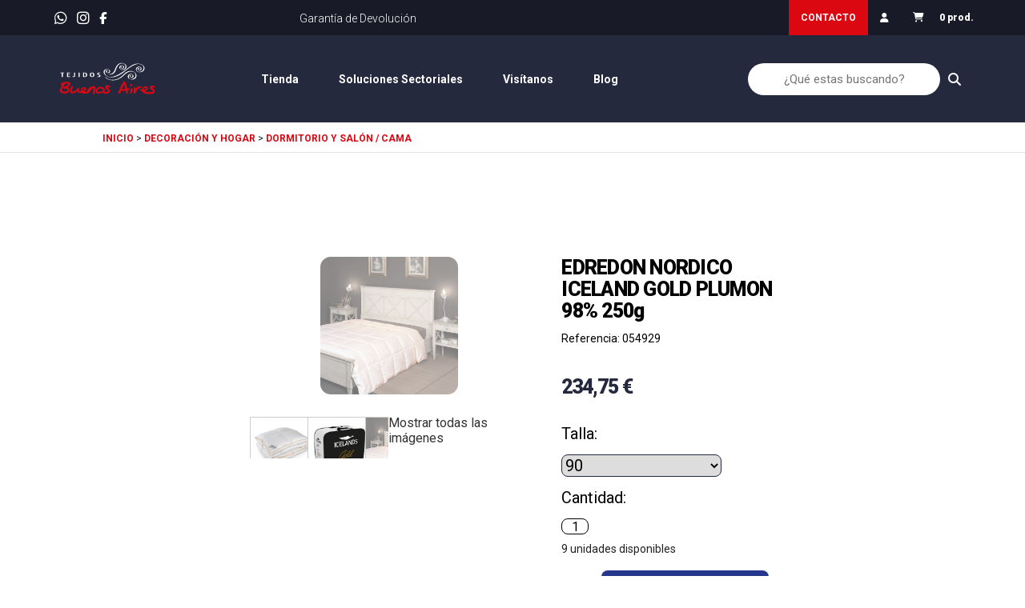

--- FILE ---
content_type: text/html; charset=UTF-8
request_url: https://www.tejidosbuenosaires.com/product.php?id=054929
body_size: 75429
content:
	
        <div id="header-tba" class="header-tba">
        
            <div class="topbar-tba">
        		<div class="topbar-rrss">
    				<a href="https://api.whatsapp.com/send?phone= 34609563107" target="_blank" rel="noopener noreferrer" class="enlace" style="color: white;">
    					<i class="fa fa-whatsapp" style="font-size: 18px;vertical-align:middle;" aria-hidden="true"></i>
    				</a>
    
    				<a href="https://www.instagram.com/tejidos.buenos.aires/" target="_blank" rel="noopener noreferrer" class="enlace" style="color: white;">										
    					<i class="fa fa-instagram" style="font-size: 18px;vertical-align:middle;" aria-hidden="true"></i>
    				</a>								                                    
    				
    				<a href="https://www.facebook.com/profile.php?id=100064073020534" target="_blank" rel="noopener noreferrer" class="enlace" style="color: white;">
    					<i class="fa fa-facebook" style="font-size: 15px;vertical-align:middle;" aria-hidden="true"></i>                                    
    				</a>                                                                        
    				
    			</div>
    			
    			<div class="topbar-ad">
            		<p>
                		<span>Envíos rápidos</span>
                		<span>No olvides usar tu <b>25% de Descuento</b> con el cupón: Inicio30</span>
                		<span>Garantía de Devolución</span>
            		</p>
            	</div>
            	
            	<div class="topbar-menu"> <!-- CTA y Botones de Ecommerce -->
            		 <div class="header-icons" id="contacto-icons">
                        <i>
                            <a href="https://www.tejidosbuenosaires.com/contact-form.php">
                                <p style="color:fff;">Contacto</p>
                            </a>
                        </i>
                    </div>
                    
                    <div class="header-icons" id="users-icons">
                        <a href="https://www.tejidosbuenosaires.com/my-account.php">
							<i class="fa-sharp fa-solid fa-user"></i>
                        </a>
                    </div>


                    <div class="header-icons" id="cart-icons">
                    
                        <a href="https://www.tejidosbuenosaires.com/order.php">
					  	
    					  	<i class="fa-solid fa-cart-shopping"></i>
                            
                            
    						<span id="shopping_cart">
    							<span class="ajax_cart_quantity">
    								<span class="ajax_cart_quantity"> 0 prod. <!-- 0€ --> </span><span class="ajax_cart_no_product hidden">vac&iacute;o</span>    							</span>
    						</span>
						
						</a>

                    </div>
            	</div>
            	
            </div>
            
            <div class="header-tba-in">
            
                <div class="tba-logo">
                    <a href="https://www.tejidosbuenosaires.com">
                        <img class="header-logo" src="https://www.tejidosbuenosaires.com/img/6479e9c69fe8b_logo_svg.svg">
                    </a>
                </div>
                
                <div class="tba-menu">

                    <nav>
                        
                        <ul id="tba-main-menu">
                        
                        	<li id="tba-shop-megamenu"><a href="#">Tienda</a></li>
                        	<!--  <li class="tba-no-megamenu"><a href="#">Configurador</a></li> -->
                        	<li id="tba-solutions-megamenu"><a href="#">Soluciones Sectoriales</a></li>
                        	<li id="tba-locations-megamenu"><a href="#">Visítanos</a></li>
                        	<li class="tba-no-megamenu"><a href="https://blog.tejidosbuenosaires.com/">Blog</a></li>
                        
                        </ul>
                        
                        <ul id="tba-shop-megamenu-panel" class="megamenu-panel"><li class="father-catg"><div class="nav-container-element"><a href="https://www.tejidosbuenosaires.com/category.php?id=000001">TEJIDOS DE CONTINUIDAD</a><li class="father-catg"><div class="nav-container-element"><a href="https://www.tejidosbuenosaires.com/category.php?id=020000">DECORACIÓN Y HOGAR</a></div><ul class="child-cat-container" style=""><li class="child-cat"><a href="https://www.tejidosbuenosaires.com/category.php?id=020000-020501">HOSTELERIA - LENCERIA Y DECORACIÓN</a></li><li class="child-cat"><a href="https://www.tejidosbuenosaires.com/category.php?id=020000-020503">HOSTELERIA - COCINA</a></li><li class="child-cat"><a href="https://www.tejidosbuenosaires.com/category.php?id=020000-020502">HOSTELERIA - BAÑO</a></li><li class="child-cat"><a href="https://www.tejidosbuenosaires.com/category.php?id=020000-020101">DORMITORIO Y SALÓN / CAMA</a></li><li class="child-cat"><a href="https://www.tejidosbuenosaires.com/category.php?id=020000-020103">DORMITORIO Y SALÓN / SOFÁ</a></li><li class="child-cat"><a href="https://www.tejidosbuenosaires.com/category.php?id=020000-020201">BAÑO /  TOALLA,  ALBORNOZ Y ALFOMBRA</a></li><li class="child-cat"><a href="https://www.tejidosbuenosaires.com/category.php?id=020000-020301">COCINA / PAÑOS Y DELANTAL</a></li></ul></li><li class="father-catg"><div class="nav-container-element"><a href="https://www.tejidosbuenosaires.com/category.php?id=030000">TEJIDOS</a></div><ul class="child-cat-container" style=""><li class="child-cat"><a href="https://www.tejidosbuenosaires.com/category.php?id=030000-030101">DECORACION / CORTINAS Y VISILLOS</a></li></ul></li><li class="father-catg"><div class="nav-container-element"><a href="https://www.tejidosbuenosaires.com/category.php?id=010000">VESTIR / ROPA</a></div><ul class="child-cat-container" style=""><li class="child-cat"><a href="https://www.tejidosbuenosaires.com/category.php?id=010000-010203">MUJER / INTERIOR</a></li><li class="child-cat"><a href="https://www.tejidosbuenosaires.com/category.php?id=010000-010202">MUJER / TEMPORADA VERANO</a></li><li class="child-cat"><a href="https://www.tejidosbuenosaires.com/category.php?id=010000-010103">HOMBRE / INTERIOR</a></li><li class="child-cat"><a href="https://www.tejidosbuenosaires.com/category.php?id=010000-010301">NIÑO Y NIÑA / ROPA Y COMPLEMENTOS</a></li><li class="child-cat"><a href="https://www.tejidosbuenosaires.com/category.php?id=010000-010302">BEBE / ROPA</a></li><li class="child-cat"><a href="https://www.tejidosbuenosaires.com/category.php?id=010000-010303">BEBE /  CARROS, CUNAS Y COMPLEMENTOS</a></li></ul></li></ul>                        
                        <ul id="tba-solutions-megamenu-panel" class="megamenu-panel wm_txt_centered" width="300">
                        	<li>
                        		<a href="https://www.tejidosbuenosaires.com/contact-form.php">
                            		<h3>Hoteles</h3>
                            		<img src="/img/6479902222127_tba-hoteles.jpg" alt="" width="300">
                        		</a>
                    		</li>
                    		
                        	<li>
                        		<a href="https://www.tejidosbuenosaires.com/contact-form.php">
                            		<h3>Restaurantes</h3>
                            		<img src="/img/647990222219a_tba-restaurantes.jpg" alt="" width="300">
                        		</a>
                    		</li>
                    		
                    		<li>
                        		<a href="https://www.tejidosbuenosaires.com/contact-form.php">
                            		<h3>Estilo y decoración</h3>
                            		<img src="/img/6479902222200_tba-interiorismo.jpg" alt="" width="300">
                        		</a>
                    		</li>
                        </ul>
                        
                        
                        <ul id="tba-locations-megamenu-panel" class="megamenu-panel wm_txt_centered">
                        	<li>
                        		<a href="#">
                            		<h3>Tejidos Buenos Aires</h3>
                            		<img src="https://www.tejidosbuenosaires.com/img/647dbd42bbbac_tba.jpg" alt="" width="300">
                            		<ul class="locations-list">
                            			
                                                        <li>
                                                            <a href="https://goo.gl/maps/9tvF8q7V16ivDMU47">
                                                                Tejidos Buenos Aires (C/ Mesones 27)
                                                            </a> | 
                                                            <a href="tel:958255188">
                                                                958 25 51 88
                                                            </a>
                                                        </li>
                                                                                		</ul>
                        		</a>
                    		</li>
                    		
                        	<li>
                        		<a href="#">
                            		<h3>Gran Buenos Aires</h3>
                            		<img src="https://www.tejidosbuenosaires.com/img/647dbd42bbc3e_gran-tba.jpg" alt="" width="300">
                            		<ul class="locations-list">
                            			
                                                        <li>
                                                            <a href="https://goo.gl/maps/Varqye72uWkBggvs5">
                                                                Gran Buenos Aires (C/ Hileras 4)
                                                            </a> | 
                                                            <a href="tel:958254850">
                                                                958 25 48 50
                                                            </a>
                                                        </li>
                                                    
                                                        <li>
                                                            <a href="https://goo.gl/maps/SYAGDMbkoDWhUXxm6">
                                                                Confecciones Palencia (C/ Palencia 2)
                                                            </a> | 
                                                            <a href="tel:958124257">
                                                                958 12 42 57
                                                            </a>
                                                        </li>
                                                    
                                                        <li>
                                                            <a href="https://goo.gl/maps/nb84hkxsqDp9dn9P6">
                                                                La Gran Tienda (C/ Pedro Antonio de Alarcón 74)
                                                            </a> | 
                                                            <a href="tel:958272628">
                                                                958 27 26 28
                                                            </a>
                                                        </li>
                                                    									</ul>
                        		</a>
                    		</li>
                    		
                    		<li>
                        		<a href="#">
                            		<h3>Buenos Aires Kids</h3>
                            		<img src="https://www.tejidosbuenosaires.com/img/647dbd42bbc9f_tba-kids.jpg" alt="" width="300">
                            		<ul class="locations-list">
                            			
                                                        <li>
                                                            <a href="https://goo.gl/maps/DFGF4629xct1dzBN6">
                                                                Buenos Aires Kids (C/ Puentezuelas 37)
                                                            </a> | 
                                                            <a href="tel:958523919">
                                                                958 52 39 19
                                                            </a>
                                                        </li>
                                                                                		</ul>
                        		</a>
                    		</li>
                        </ul>
                        
                    </nav>
                        
                </div> <!-- tba-menu -->
                            

                <div class="tba-search">

                    <div id="search_block_top">

                        <form id="searchbox" method="get" action="/search.php">
                            <p>
                                <label for="search_query_top">
                                    <!-- image on background -->
                                </label>
                                <input type="hidden" name="orderby" value="position">
                                <input type="hidden" name="orderway" value="desc">
                                <input type="text" id="search_query_top" name="search_query" value="" class="ui-autocomplete-input" autocomplete="off" placeholder="¿Qué estas buscando?"><span role="status" aria-live="polite" class="ui-helper-hidden-		accessible"></span><span role="status" aria- º live="polite" class="ui-helper-hidden-accessible"></span>
                                <!-- <input type="submit" name="submit_search" class="button"> -->
                                <a >
                                    <i class="fa-solid fa-magnifying-glass"></i>
                                </a>
                            </p>
                        </form>
                        <div class="burguer-menu-container"><i class="fa-solid fa-bars"></i></div>

                    </div>

                </div>

					
						
					
            </div>
					
        </div>
        </div>

        </div>



<!-- menu m -->

<div class="header-tba-m">
	<div class="header-tba-in-m">
		<div class="header-col">
			<a href="https://www.tejidosbuenosaires.com/">
            	<img class="header-logo-m" src="https://www.tejidosbuenosaires.com/logo_svg.svg">
            </a>
		</div>
		<div class="header-col">
			<!-- icon -->
            <div class="header-icons" id="users-icons">
				<a href="https://www.tejidosbuenosaires.com/my-account.php">
					<i class="fa-sharp fa-solid fa-user"></i>
				</a>
				
           	</div>
		
			<!-- icon -->
			<div class="header-icons" id="cart-icons">
				<a href="https://www.tejidosbuenosaires.com/order.php">
					<i class="fa-solid fa-cart-shopping"></i>
				</a>
					<li id="shopping_cart" style=" color: #fff; padding: 5px;
   
    margin-top: -25;">
                        <span class="ajax_cart_quantity" style="color: #fff;">
                            </span>
										</a>
										</li>			
            </div>
			<!-- icon -->
			<!-- <div class="header-icons" id="cart-icons">
				<a onClick="buscaWola();">
					<i class="fa-solid fa-magnifying-glass"></i>
				</a>
            </div>
            -->
            
							
			<div class="header-col ">
					<div class="respmenu">
							<input type="checkbox" class="logor">
							<i class="fas fa-bars" style="margin-top:6px !important;"></i>
							<i class="fas fa-times"></i>
                        	
                        <nav>
                            <!-- MOBILE HEADER USER -->
        <div id="header_user-fixed">
            <div>
                <a class="login" href="https://www.tejidosbuenosaires.com/my-account.php">
                    <img src="https://www.tejidosbuenosaires.com/noun-user-1378310.png" class="img-header-mobile">
                    <p class="link-desc">Cuenta</p>
                </a>
            </div>
            <ul id="header_nav">
                <li id="shopping_cart">
                    <a href="https://www.tejidosbuenosaires.com/order.php"
                        title="Su carrito de la compra">
                        </a>
                        <span class="ajax_cart_quantity">0</span>
                        <img src="https://www.tejidosbuenosaires.com/noun-shopping-bag-4689654.png" class="img-header-mobile ">
                        <p class="link-desc">Carrito</p>
                </li>
            </ul>            
        </div><ul class="tree-dynamized">
					<li class="father-catg" style = "margin-top: 6px;">
					<div class="nav-container-element">
					<a>TEJIDOS DE CONTINUIDAD</a>
					<li class="father-catg" style = "margin-top: 6px;">
					<div class="nav-container-element">
					<a>DECORACIÓN Y HOGAR</a></div>
							<ul class="child-cat-container" style="display:none"><li class="child-cat"><a href="https://www.tejidosbuenosaires.com/category.php?id=020000-020501">HOSTELERIA - LENCERIA Y DECORACIÓN</a></li><li class="child-cat"><a href="https://www.tejidosbuenosaires.com/category.php?id=020000-020503">HOSTELERIA - COCINA</a></li><li class="child-cat"><a href="https://www.tejidosbuenosaires.com/category.php?id=020000-020502">HOSTELERIA - BAÑO</a></li><li class="child-cat"><a href="https://www.tejidosbuenosaires.com/category.php?id=020000-020101">DORMITORIO Y SALÓN / CAMA</a></li><li class="child-cat"><a href="https://www.tejidosbuenosaires.com/category.php?id=020000-020103">DORMITORIO Y SALÓN / SOFÁ</a></li><li class="child-cat"><a href="https://www.tejidosbuenosaires.com/category.php?id=020000-020201">BAÑO /  TOALLA,  ALBORNOZ Y ALFOMBRA</a></li><li class="child-cat"><a href="https://www.tejidosbuenosaires.com/category.php?id=020000-020301">COCINA / PAÑOS Y DELANTAL</a></li></ul>
					</li>
					<li class="father-catg" style = "margin-top: 6px;">
					<div class="nav-container-element">
					<a>TEJIDOS</a></div>
							<ul class="child-cat-container" style="display:none"><li class="child-cat"><a href="https://www.tejidosbuenosaires.com/category.php?id=030000-030101">DECORACION / CORTINAS Y VISILLOS</a></li></ul>
					</li>
					<li class="father-catg" style = "margin-top: 6px;">
					<div class="nav-container-element">
					<a>VESTIR / ROPA</a></div>
							<ul class="child-cat-container" style="display:none"><li class="child-cat"><a href="https://www.tejidosbuenosaires.com/category.php?id=010000-010203">MUJER / INTERIOR</a></li><li class="child-cat"><a href="https://www.tejidosbuenosaires.com/category.php?id=010000-010202">MUJER / TEMPORADA VERANO</a></li><li class="child-cat"><a href="https://www.tejidosbuenosaires.com/category.php?id=010000-010103">HOMBRE / INTERIOR</a></li><li class="child-cat"><a href="https://www.tejidosbuenosaires.com/category.php?id=010000-010301">NIÑO Y NIÑA / ROPA Y COMPLEMENTOS</a></li><li class="child-cat"><a href="https://www.tejidosbuenosaires.com/category.php?id=010000-010302">BEBE / ROPA</a></li><li class="child-cat"><a href="https://www.tejidosbuenosaires.com/category.php?id=010000-010303">BEBE /  CARROS, CUNAS Y COMPLEMENTOS</a></li></ul>
					</li></ul>                    </div>
                </div>
				
			
		</div>
	</div>
	
 <div id= "pepeWola" class="header-col col3" style="display:none;">

                    <div id="search_block_top">

                        <form id="searchbox" method="get" action="/search.php">
                            <p>
                                <label for="search_query_top">
                                    <!-- image on background -->
                                </label>
                                <input type="hidden" name="orderby" value="position">
                                <input type="hidden" name="orderway" value="desc">
                                <input type="text" id="search_query_top" name="search_query" value="" class="ui-autocomplete-input" autocomplete="off" placeholder="¿Qué estas buscando?"><span role="status" aria-live="polite" class="ui-helper-hidden-accessible"></span><span role="status" aria- º live="polite" class="ui-helper-hidden-accessible"></span>
                                <!-- <input type="submit" name="submit_search" class="button"> -->
                                <a >
                                    <i class="fa-solid fa-magnifying-glass" style=":before{content" sdfsdfdsf"}"></i>
                                </a>
                            </p>
                        </form>
                       
                    </div>

                </div>
	
</div>
				

<!-- menu m -->

     
        <style>
			.go1951388307{display:none!important;}
            .header-tba {
                display: flex;
                justify-content: center;
                background: #25293eeb;
                backdrop-filter: blur(8px);
                position: fixed;
                width: 100%;
                left: 0;
                top: 0;
                z-index: 9999;
            }
			
			
            .header-tba-in {
                display: flex;
                width: 100%;
                max-width: 1700px;
				justify-content: space-around;
            }
			
			.mobileHeader{
				display:flex;
				justify-content:center;
			}

            .header-col {
                width: 25%;
            }

            .header-logo {
                width: 130px;
            }

            .header-col {
                display: flex;
                flex-direction: row;
                align-items: center;
            }

            .header-icons {
                display: flex;
                color: #fff;
                flex-direction: row;
                align-items: center;
                
            }

            .header-icons i {
                padding: 10px;
                background: #db0812;
                border-radius: 100px;
                margin: 5px;
                font-size: 12px;
            }

            .col1 {
                  

            }

            .col2 {
                width: 28%;

            }

            .col3 {
                 width: 66%;

            }

            .header-btn-cat p {
                color: #fff;
            }

            .nav svg {
                fill: #fff;
            }

            .header-btn-cat {
                display: flex;
                flex-direction: row;
                align-items: center;
                border: 1px solid #fff;
                border-radius: 5px;
                padding: 10px;
                transition-duration: .2s;
            }

            .header-btn-cat:hover {
                background: #fff;
            }

            .header-btn-cat:hover p {
                color: #25293e;
            }

            .header-btn-cat:hover .nav svg {
                fill: #25293e;
            }

            .menuToggle {
                color: #fff;
                fill: #fff;
            }
			
			/* menu m */
			
			
			
			#header_user-fixed{display:none!important;}
			body,html{overflow-x: hidden;}
			.header-tba-m{
                display: flex;
                justify-content: center;
                background: #25293eeb;
                backdrop-filter: blur(8px);
                position: fixed;
                width: 100%;
                left: 0;
                top: 0;
                z-index: 9999;
            }
			.header-tba-in-m {
                display: flex;
                width: 60%;
				justify-content: space-around;
            }
			.header-logo-m {
                width: 90px;
            }

			@media (min-width: 1000px) {
				 .header-tba-m {
					display: none!important;
				  }
				.header-tba {
					display: flex!important;
				  }
				.header-tba-in{
					display:flex;
					flex-direction: row;
				}
				.header-tba-in-m{
					display:none;
				}
			}
			@media (max-width: 1000px) {

					.header-tba-in{
					display:none;
				}
					.header-tba-in-m{
					display:flex;
				}
				  .header-tba-m {
					display: block!important;
				  }
				.header-tba {
					display: none!important;
				  }
			}
			
			
			/* Wola css */
			
			/*---------------- WOLA MODS -----------------*/
						
			.wm_txt_centered{
	  		   text-align:center;
   			}
			
			/*------------- HEADER CONTAINER -------------*/
			
			.header-tba {
				display: block!important;
				background:#25293e;
            }
            
			/*------------------ TOPBAR ------------------*/
			
            
            .topbar-tba{
                display: flex;
                justify-content: space-between;
                padding: 0 5%;
                background-color: #181a27;
                color:#fff;
                align-items: center;
            }
            
            .topbar-rrss a{
                margin:0 4px;
            }
            
            .topbar-ad{
                width: 420px;
                overflow: hidden;
                white-space: nowrap;
            }
            
            .topbar-ad p {
              position: relative;
              width: max-content;
              animation: ad-anim 10s infinite;
            }
            
            @keyframes ad-anim {
              0%, 10%{
                left: 50px;
              }
                
              40%, 50%{
                    left:-300px;
                }
            
              80% {
                left: -600px;
              }
                
              100%{
                left: 50px;
              }
                
            }
            
            .topbar-ad span{
                font-weight: 200;
                font-size: 14px;
                margin:0 20px;
            }
            
            .topbar-menu{
                display:flex;
            }
            
            .topbar-tba .topbar-menu p{
            	color: #fff;
            	font-style: normal;
            	font-weight: 600;
            	font-size: 12px;
            	text-transform: uppercase;
            }
            
            .topbar-tba .header-icons i{
                background:transparent;
                
            }
            
            .topbar-tba #contacto-icons{
                background:#db0812;
            }
            
            .topbar-tba #cart-icons i,
            .topbar-tba #cart-icons #shopping_cart{
                display:inline-block;
            }
            
            .topbar-tba span[class^="ajax_cart_quantity"] {
              color: #fff;
              font-size: 12px !important;
              padding: 0;
              background-color: transparent;
              height: fit-content;
              font-weight: 800;
            }
            
            /*---------------- DESKTOP HEADER ----------------*/
            
            
            .header-tba-in{
                display:flex;
                justify-content: space-between;
                align-items: center;
                width:100vw;
                max-width:100vw;
                padding:12px 5%;
            }
            
            /*----------- Logo -----------*/
            
            .header-tba-in .header-logo {
              width: 140px;
            }
            
            /*--------- MegaMenu ---------*/
            
            
            .header-tba-in nav > ul#tba-main-menu{
                display:flex;
                justify-content: space-between;
            }
            
            .header-tba-in nav > ul#tba-main-menu > li{
                padding: 0;
            }
            
            .header-tba-in nav > ul#tba-main-menu > li a{
                margin: 0 25px;
                font-weight: 700;
                font-size: 14px;
                color:#fff;
                padding: 0;
                position:relative;
                transition: all 0.3s ease-in-out;
            }
            
            .header-tba-in nav > ul#tba-main-menu > li a:before{
                content: '';
                background: #fff;
                display: block;
                position: absolute;
                bottom: -5px;
                left: 0;
                width: 0;
                height: 1px;
                transition: all 0.3s ease-in-out;
            }
            
            .header-tba-in nav > ul#tba-main-menu > li a:hover::before{
              width: 100%;
            }
            
            .header-tba-in nav .megamenu-panel {
                position: absolute;
                display: flex;
                background: #fff;
                left: 0;
                right:0;
                top: 150px;
                padding: 20px 5% 40px;
                justify-content: space-evenly;
                gap: 2%;
            }
            
            .header-tba-in nav .megamenu-panel{display:none;}
            
            .header-tba-in nav .megamenu-panel li.father-catg a{
                color:#25293e;
                transition:all 200ms;
            }
            
            .header-tba-in nav .megamenu-panel li.father-catg a:hover{
                color:#db0812;
                font
            }
            
            .header-tba-in nav .megamenu-panel li.father-catg > div > a{
                font-weight:700;
            }
            
            .header-tba-in nav .megamenu-panel .child-cat-container{
                padding-left:0!important;
            }
            
            .locations-list li{
                color:#db0812;
                font-weight:700;
            }
            
            .locations-list li a{
                color:#25293e;
                font-weight:700;
            }
            
            .locations-list li a:hover{
                color:#db0812;
            }
            
            
            /*--------- Búsqueda ---------*/
            
            html #search_block_top {
                padding-left: 40px;
            }
            
            .header-tba-in form#searchbox p {
/*               background: #121521; */
              padding: 0 6px 0 0;
            }
            
            .header-tba-in #search_block_top input#search_query_top, 
            .header-tba-in #search_query_mobile {
              width: 240px;
              height: 40px;
              font-size: 15px;
              border-radius: 50px;
              text-align: center;
              background: #fff;
              border: none;
            }
            
            .header-tba-in #search_block_top input#search_query_top:focus, 
            .header-tba-in #search_query_mobile:focus {
              border: solid 5px #fff!important;
            }
            
            
            /*------------- MENU RESPONSIVENESS -------------*/
            
            .header-logo-m {
                width: 120px;
            }

            
            @media all and (max-width:1140px){
                .header-tba-in #search_block_top input#search_query_top, 
                .header-tba-in #search_query_mobile {
                    width: 200px;
                }
            }
            
            @media all and (max-width:1000px){
                div.tba-search,
                div.header-tba-m{display:none!important;}
            }
            
            @media all and (max-width:810px){
                div.tba-search,
                div.topbar-ad{display:none!important;}
                
                div.header-tba-m {
                    display: none!important;
                }
                
                .topbar-rrss a {
                    margin: 0 6px;
                }
                
                .topbar-rrss a i{
                    font-size: 14px!important;
                }
                
            }
            
            @media all and (max-width:730px){
                .header-tba-in{display:none!important;}
                
                div.header-tba-m {
                    display: block!important;
                    top: 44px;
                }
                
                .header-tba-in-m {
                    width: 100%;
                }
                
                .header-tba-in-m .header-col{
                    width:auto;
                }

                div.header-tba{position:fixed!important;}
            }
            
            @media all and (max-width:400px){
                div.topbar-rrss{display:none!important;}
                
            }
            
            /*730*/ 
            
            
            
            
            /*------------- COOKIES BANNER -------------*/
            
            html div#cookies{
                background:#25293e;
            }
            
            html div#cookies .cont-Cookies{
                font-size:14px;
            }
            
            html div#cookies .aceptCookies {
              border-radius: 0;
              padding: 8px 20px;
              background: #db0812;
              font-weight:600;
            }
            
            
        </style>



      

		<script>
			
			// Obtener la cabecera
			var tbaHeader = document.getElementById('header-tba');
			
			var ClearMenuItems = document.querySelectorAll('.tba-no-megamenu');
			
			// Obtener los elementos del menú
			var shopMenuItem = document.getElementById('tba-shop-megamenu');
            var solutionsMenuItem = document.getElementById('tba-solutions-megamenu');
            var locationsMenuItem = document.getElementById('tba-locations-megamenu');
            
            // Obtener los paneles correspondientes
            var shopPanel = document.getElementById('tba-shop-megamenu-panel');
            var solutionsPanel = document.getElementById('tba-solutions-megamenu-panel');
            var locationsPanel = document.getElementById('tba-locations-megamenu-panel');
            
            // Mostrar el panel de tienda al hacer hover sobre el elemento correspondiente
            shopMenuItem.addEventListener('mouseover', function() {
              shopPanel.style.display = 'flex';
              solutionsPanel.style.display = 'none';
              locationsPanel.style.display = 'none';
            });
            
            // Ocultar el panel de tienda al salir 
            shopPanel.addEventListener('mouseleave', function() {
              shopPanel.style.display = 'none';
            });
            
            // Mostrar el panel de soluciones al hacer hover sobre el elemento correspondiente
            solutionsMenuItem.addEventListener('mouseover', function() {
              solutionsPanel.style.display = 'flex';
              shopPanel.style.display = 'none';
              locationsPanel.style.display = 'none';
            });
            
            // Ocultar el panel de soluciones cuando se deja de hacer hover sobre el elemento correspondiente
            solutionsPanel.addEventListener('mouseleave', function() {
              solutionsPanel.style.display = 'none';
            });
            
            // Mostrar el panel de ubicaciones al hacer hover sobre el elemento correspondiente
            locationsMenuItem.addEventListener('mouseover', function() {
              locationsPanel.style.display = 'flex';
              shopPanel.style.display = 'none';
              solutionsPanel.style.display = 'none';
            });
            
            // Ocultar el panel de ubicaciones cuando se deja de hacer hover sobre el elemento correspondiente
            locationsPanel.addEventListener('mouseleave', function() {
              locationsPanel.style.display = 'none';
            });

			// Ocultar todos los paneles al hacer hover en un elemento sin megamenú
			for (var i = 0; i < ClearMenuItems.length; i++) {
              ClearMenuItems[i].addEventListener('mouseover', function() {
                shopPanel.style.display = 'none';
                solutionsPanel.style.display = 'none';
                locationsPanel.style.display = 'none';
              });
            }
		</script>



<!--<link rel="stylesheet" href="https://www.tejidosbuenosaires.com/center-circle.css"/>
<script src="https://cdn.jsdelivr.net/npm/pace-js@latest/pace.min.js"></script>-->
		
		

<!DOCTYPE html PUBLIC "-//W3C//DTD XHTML 1.1//EN" "http://www.w3.org/TR/xhtml11/DTD/xhtml11.dtd">
			<html xmlns="http://www.w3.org/1999/xhtml" xml:lang="es"> <head>
					<title>EDREDÓN NÓRDICO ICELAND RELLENO GOLD PLUMON PLUMA</title>
					<meta content="IE=EDGE" http-equiv="X-UA-Compatible" />
					<meta name="description" content="Edredón nórdico Iceland de plumón. Inconfundiblemente especial, es  el deleite de los más exigentes, ya que envuelve en el tejido de la  más alta calidad, con cosido a cuadros y especial tratamiento "Soft  Treatment", el plumón más puro de oca blanca y con una mínima  parte de plumitas pequeñas. Todo ello le aporta una intensa  docilidad al tacto que dotará a tu descanso de una exquisitez y  magnitud inigualables.  Observaciones: Lavado a mano 30º. Admite plancha. Material: Algodón, pluma y plumón de oca. Composición: Tejido 100% algodón. Relleno 98% plumón de oca 2%  pluma. Peso/Grosor: 250 g\m2. Medidas disponibles: Cama 90 - (150x220) Cama 105 - (180x220) Cama 135 - (220x220) Cama 150 - (240x220) Cama 160 - (260x220) Cama 180 - (280x240)" />
					<meta name="viewport" content="width=device-width, initial-scale=1.0">
					<meta http-equiv="Content-Type" content="application/xhtml+xml; charset=utf-8" />
					<meta name="keywords" content="EDREDON,NORDICO,ICELAND,PLUMON,PLUMA" />
					<meta name="robots" content="index,follow" />
					<link rel="icon" type="image/vnd.microsoft.icon" href="img/favicon.ico" />
					<link rel="shortcut icon" type="image/x-icon" href="img/favicon.ico" />
					<link rel="stylesheet" href="jquery-ui-1.9.2.css">
    				<link href="https://fonts.googleapis.com/css2?family=Roboto:wght@300;400;700;900&display=swap" rel="stylesheet">
					<link href="https://www.tejidosbuenosaires.com/styles.css" rel="stylesheet" type="text/css" media="all">
    				<link href="https://www.tejidosbuenosaires.com/global.css" rel="stylesheet" type="text/css" media="all">

					<script src="https://kit.fontawesome.com/aa849b91f6.js" crossorigin="anonymous"></script>
					
					<script type="text/javascript">
						var baseDir = "https://www.tejidosbuenosaires.com/";
						var static_token = "38693344470d6a5f256f920fcc0f1438";
						var token = "ded0dc4877e3ffa0ee55f46c7d6cbd60";
						var priceDisplayPrecision = 2;
						var roundMode = 2;
						var priceDisplayMethod = 0;
						var tb_pathToImage = "https://www.tejidosbuenosaires.com/img/";</script>
                    <!-- Google Tag Manager -->
            		<script>(function(w,d,s,l,i){w[l]=w[l]||[];w[l].push({'gtm.start':
            		new Date().getTime(),event:'gtm.js'});var f=d.getElementsByTagName(s)[0],
            		j=d.createElement(s),dl=l!='dataLayer'?'&l='+l:'';j.async=true;j.src=
            		'https://www.googletagmanager.com/gtm.js?id='+i+dl;f.parentNode.insertBefore(j,f);
            		})(window,document,'script','dataLayer','GTM-53ZFTKC');</script>
            		<!-- End Google Tag Manager -->
                   <link href="style.css" rel="stylesheet" type="text/css" media="all" />
					

					<script type="text/javascript" src="https://www.tejidosbuenosaires.com/js/jquery-1.8.3.js"></script>					
					<script type="text/javascript" src="https://www.tejidosbuenosaires.com/js/jquery-ui-1.9.2.js"></script>	
					<script type="text/javascript" src="https://www.tejidosbuenosaires.com/js/jquery.scrollTo-1.4.2-min.js"></script>	
					<link rel="stylesheet" href="https://www.tejidosbuenosaires.com/css/jquery-ui-1.9.2.css" />
					
					<script type="text/javascript" src="https://www.tejidosbuenosaires.com/js/cart.js"></script>
					<script type="text/javascript" src="https://www.tejidosbuenosaires.com/js/tools.js"></script>
					
					<style type="text/css">
						.ui-effects-transfer { border: 1px dotted gray; } 
					</style>  </head> <body id="product" >
					<noscript><ul><li>Esta tienda requiere JavaScript para funcionar correctamente. Por favor active JavaScript en su navegador.</li></ul></noscript>
            <!-- Google Tag Manager (noscript) -->
            <noscript><iframe src="https://www.googletagmanager.com/ns.html?id=GTM-53ZFTKC"
            height="0" width="0" style="display:none;visibility:hidden"></iframe></noscript>
            <!-- End Google Tag Manager (noscript) -->
        <div id="wrapper"><div id="page" class="container_9 clearfix"> <div id="border">	<div id="columns" class="grid_9 alpha omega clearfix"><!-- Left -->
				<div id="left_column" class="column grid_2 alpha" > <!-- Block payment logo module -->
					<div id="paiement_logo_block_left" class="paiement_logo_block"></div>
					<!-- /Block payment logo module --></div><!-- <  / d i v >  Se va a cerrar en el footer para que quede el resto de columnas (center y right) dentro de columns -->
<!-- Center -->
<div id="center_column" class="grid_5">

	
	<link href="https://www.tejidosbuenosaires.com/themes/personal/css/category.css" rel="stylesheet" type="text/css" media="all" />	
		<script type="text/javascript" src="https://www.tejidosbuenosaires.com/js/jquery.scrollTo-1.4.2-min.js"></script>	
		<script type="text/javascript" src="https://www.tejidosbuenosaires.com/js/jquery.serialScroll-1.2.2-min.js"></script>
		<script type="text/javascript" src="https://www.tejidosbuenosaires.com/js/jquery.easing.1.3.js"></script>	

		<link href="themes/personal/css/product.css" rel="stylesheet" type="text/css" media="all" />
		<script type="text/javascript" src="https://www.tejidosbuenosaires.com/themes/personal/js/product.js"></script>	
		
		<!-- 
		<script type="text/javascript" src="https://www.tejidosbuenosaires.com/js/jquery.fancybox-1.3.4.js"></script>
		<link href="https://www.tejidosbuenosaires.com/css/jquery.fancybox-1.3.4.css" rel="stylesheet" type="text/css" media="screen" />
		-->
		
		<script type="text/javascript" src="https://www.tejidosbuenosaires.com/js/jquery.idTabs.modified.js"></script>
		<script type='text/javascript' src='js/jquery.fancybox.pack.js'></script>
			<link rel='stylesheet' href='css/jquery.fancybox.css' type='text/css' media='screen' />
			<script type='text/javascript'>
				//
				function Abre_Aviso_Disponible() {
				    atrib = ''; 
					atrib += '&talla='+$('#group_talla').val();atrib += '&color='+$('#group_color').val();
					$.fancybox({
						'width': '600px',
						'height': '250px',
						'fitToView': true,
						'autoSize': true,
						'scrolling': 'no',
						'titleShow': true,
						'title': 'Aviso Disponibilidad ',
						'type': 'iframe',
						'href': 'modules/aviso_dispo/aviso.php?cdar=054929'+atrib
						//'beforeClose': function () { alert('cerrannndo'); },
						//'afterClose': function () { location.reload(); }
					});
					return false;
				}
			</script>
	<script type="text/javascript">
		// <![CDATA[
		// FUNCIONES PARA LA SELECCION DE ATRIBUTOS !!!! relacionado con themes\xxx\js\product.js !!!!!!

		var currencySign = '€';
		var currencyRate = '1';
		var currencyFormat = '2';
		var currencyBlank = '1';
		var taxRate = 0; //0;    

		//JS Hook
		var oosHookJsCodeFunctions = new Array();

		//
		var id_product = '054929';
		var productHasAttributes = true;


		var quantitiesDisplayAllowed = true;
		var quantityAvailable = 1;
		var allowBuyWhenOutOfStock = false;
		var availableNowValue = 'Disponible';
		var availableLaterValue = 'Agotado';
		var productPriceTaxExcluded = 0;
		var reduction_percent = 0;
		var reduction_price = 0;
		var specific_price = 0.000;
		var specific_currency = false;
		var group_reduction = '1';
		var default_eco_tax = 0.000000;
		var ecotaxTax_rate = 0;
		var currentDate = new Date(); //'2011-11-03 16:37:10';
		var maxQuantityToAllowDisplayOfLastQuantityMessage = 5;
		var noTaxForThisProduct = false;
		var displayPrice = 0;
		var productReference = '';
		var productAvailableForOrder = 1;
		var productShowPrice = '1';
		var productUnitPriceRatio = '0.000000';
		var idDefaultImage = 0;

		// Translations
		var doesntExist = 'El producto no existe en este modelo. Por favor, elija otro.';
		var doesntExistNoMore = 'Descatalogado ';
		var doesntExistNoMoreBut = 'con esas opciones , pero está disponible con otras';
		var uploading_in_progress = 'En curso, por favor, espere ...';
		var fieldRequired = 'Rellene todos los campos y guarda la personalización';

		// Images
		var img_prod_dir = 'https://www.tejidosbuenosaires.com/img/p/';
		var combinationImages = new Array();

		// Colors
		var id_color_default = 2;

		//]]>

		combinationImages[0] = new Array();         // Link 'Mostrar todas las imagenes' muestra estos thumbnails  
combinationImages[0][0] = 0; 
combinationImages[0][1] = 1; 
/* Wola: TESTT <pre>Array
(
    [0] => 054929-00025
)
</pre>*/combinationImages[0][2] = 2; 
combinationImages[0][3] = 3; 
/* WOLA: LNVAR <pre>Array
(
    [0] => ['67', u'Blanco']
    [1] => 234.75
    [2] => 0
    [3] => [[u'054929-00025', 'Sin_uso']]
)
</pre>Wola: ls_img pre: [[u'054929-00025', 'Sin_uso']]\nWola: ls_img post: | 054929-00025*//* WOLA: Arti->images <pre>Array
(
    [054929-01570] => Array
        (
            [0] => Detalle 3
            [1] => 1
        )

    [054929-00026] => Array
        (
            [0] => Detalle 2
            [1] => 1
        )

    [054929-00025] => Array
        (
            [0] => Detalle 1
            [1] => 
        )

)
</pre>*/addCombination(11, new Array("['67', u'Blanco']"), 0, 234.75, 0, 3, '', 0.00, 1); 
combinationImages[11] = new Array(); 
combinationImages[11][0] = 0; 
combinationImages[11][1] = 2; 
combinationImages[11][2] = 3; 
/* WOLA: LNVAR <pre>Array
(
    [0] => ['80', u'Blanco']
    [1] => 0
    [2] => 0
    [3] => [[u'054929-00025', 'Sin_uso']]
)
</pre>Wola: ls_img pre: [[u'054929-00025', 'Sin_uso']]\nWola: ls_img post: | 054929-00025*//* WOLA: Arti->images <pre>Array
(
    [054929-01570] => Array
        (
            [0] => Detalle 3
            [1] => 1
        )

    [054929-00026] => Array
        (
            [0] => Detalle 2
            [1] => 1
        )

    [054929-00025] => Array
        (
            [0] => Detalle 1
            [1] => 
        )

)
</pre>*/addCombination(12, new Array("['80', u'Blanco']"), 0, 0, 0, 3, '', 0.00, 1); 
combinationImages[12] = new Array(); 
combinationImages[12][0] = 0; 
combinationImages[12][1] = 2; 
combinationImages[12][2] = 3; 
/* WOLA: LNVAR <pre>Array
(
    [0] => ['90', u'Blanco']
    [1] => 234.75
    [2] => 9
    [3] => [[u'054929-00025', 'Sin_uso']]
)
</pre>Wola: ls_img pre: [[u'054929-00025', 'Sin_uso']]\nWola: ls_img post: | 054929-00025*//* WOLA: Arti->images <pre>Array
(
    [054929-01570] => Array
        (
            [0] => Detalle 3
            [1] => 1
        )

    [054929-00026] => Array
        (
            [0] => Detalle 2
            [1] => 1
        )

    [054929-00025] => Array
        (
            [0] => Detalle 1
            [1] => 
        )

)
</pre>*/addCombination(13, new Array("['90', u'Blanco']"), 9, 234.75, 0, 3, '', 0.00, 1); 
combinationImages[13] = new Array(); 
combinationImages[13][0] = 0; 
combinationImages[13][1] = 2; 
combinationImages[13][2] = 3; 
/* WOLA: LNVAR <pre>Array
(
    [0] => ['105', u'Blanco']
    [1] => 267.75
    [2] => 9
    [3] => [[u'054929-00025', 'Sin_uso']]
)
</pre>Wola: ls_img pre: [[u'054929-00025', 'Sin_uso']]\nWola: ls_img post: | 054929-00025*//* WOLA: Arti->images <pre>Array
(
    [054929-01570] => Array
        (
            [0] => Detalle 3
            [1] => 1
        )

    [054929-00026] => Array
        (
            [0] => Detalle 2
            [1] => 1
        )

    [054929-00025] => Array
        (
            [0] => Detalle 1
            [1] => 
        )

)
</pre>*/addCombination(14, new Array("['105', u'Blanco']"), 9, 267.75, 0, 3, '', 0.00, 1); 
combinationImages[14] = new Array(); 
combinationImages[14][0] = 0; 
combinationImages[14][1] = 2; 
combinationImages[14][2] = 3; 
/* WOLA: LNVAR <pre>Array
(
    [0] => ['135', u'Blanco']
    [1] => 0
    [2] => 0
    [3] => [[u'054929-00025', 'Sin_uso']]
)
</pre>Wola: ls_img pre: [[u'054929-00025', 'Sin_uso']]\nWola: ls_img post: | 054929-00025*//* WOLA: Arti->images <pre>Array
(
    [054929-01570] => Array
        (
            [0] => Detalle 3
            [1] => 1
        )

    [054929-00026] => Array
        (
            [0] => Detalle 2
            [1] => 1
        )

    [054929-00025] => Array
        (
            [0] => Detalle 1
            [1] => 
        )

)
</pre>*/addCombination(15, new Array("['135', u'Blanco']"), 0, 0, 0, 3, '', 0.00, 1); 
combinationImages[15] = new Array(); 
combinationImages[15][0] = 0; 
combinationImages[15][1] = 2; 
combinationImages[15][2] = 3; 
/* WOLA: LNVAR <pre>Array
(
    [0] => ['150', u'Blanco']
    [1] => 377.5
    [2] => 7
    [3] => [[u'054929-00025', 'Sin_uso']]
)
</pre>Wola: ls_img pre: [[u'054929-00025', 'Sin_uso']]\nWola: ls_img post: | 054929-00025*//* WOLA: Arti->images <pre>Array
(
    [054929-01570] => Array
        (
            [0] => Detalle 3
            [1] => 1
        )

    [054929-00026] => Array
        (
            [0] => Detalle 2
            [1] => 1
        )

    [054929-00025] => Array
        (
            [0] => Detalle 1
            [1] => 
        )

)
</pre>*/addCombination(16, new Array("['150', u'Blanco']"), 7, 377.5, 0, 3, '', 0.00, 1); 
combinationImages[16] = new Array(); 
combinationImages[16][0] = 0; 
combinationImages[16][1] = 2; 
combinationImages[16][2] = 3; 
/* WOLA: LNVAR <pre>Array
(
    [0] => ['160', u'Blanco']
    [1] => 424.25
    [2] => 7
    [3] => [[u'054929-00025', 'Sin_uso']]
)
</pre>Wola: ls_img pre: [[u'054929-00025', 'Sin_uso']]\nWola: ls_img post: | 054929-00025*//* WOLA: Arti->images <pre>Array
(
    [054929-01570] => Array
        (
            [0] => Detalle 3
            [1] => 1
        )

    [054929-00026] => Array
        (
            [0] => Detalle 2
            [1] => 1
        )

    [054929-00025] => Array
        (
            [0] => Detalle 1
            [1] => 
        )

)
</pre>*/addCombination(17, new Array("['160', u'Blanco']"), 7, 424.25, 0, 3, '', 0.00, 1); 
combinationImages[17] = new Array(); 
combinationImages[17][0] = 0; 
combinationImages[17][1] = 2; 
combinationImages[17][2] = 3; 
/* WOLA: LNVAR <pre>Array
(
    [0] => ['180', u'Blanco']
    [1] => 452.5
    [2] => 5
    [3] => [[u'054929-00025', 'Sin_uso']]
)
</pre>Wola: ls_img pre: [[u'054929-00025', 'Sin_uso']]\nWola: ls_img post: | 054929-00025*//* WOLA: Arti->images <pre>Array
(
    [054929-01570] => Array
        (
            [0] => Detalle 3
            [1] => 1
        )

    [054929-00026] => Array
        (
            [0] => Detalle 2
            [1] => 1
        )

    [054929-00025] => Array
        (
            [0] => Detalle 1
            [1] => 
        )

)
</pre>*/addCombination(18, new Array("['180', u'Blanco']"), 5, 452.5, 0, 3, '', 0.00, 1); 
combinationImages[18] = new Array(); 
combinationImages[18][0] = 0; 
combinationImages[18][1] = 2; 
combinationImages[18][2] = 3; 
/* WOLA: LNVAR <pre>Array
(
    [0] => ['200', u'Blanco']
    [1] => 0
    [2] => 0
    [3] => [[u'054929-00025', 'Sin_uso']]
)
</pre>Wola: ls_img pre: [[u'054929-00025', 'Sin_uso']]\nWola: ls_img post: | 054929-00025*//* WOLA: Arti->images <pre>Array
(
    [054929-01570] => Array
        (
            [0] => Detalle 3
            [1] => 1
        )

    [054929-00026] => Array
        (
            [0] => Detalle 2
            [1] => 1
        )

    [054929-00025] => Array
        (
            [0] => Detalle 1
            [1] => 
        )

)
</pre>*/addCombination(19, new Array("['200', u'Blanco']"), 0, 0, 0, 3, '', 0.00, 1); 
combinationImages[19] = new Array(); 
combinationImages[19][0] = 0; 
combinationImages[19][1] = 2; 
combinationImages[19][2] = 3; 
/* WOLA: LNVAR <pre>Array
(
    [0] => ['240', u'Blanco']
    [1] => 0
    [2] => 0
    [3] => [[u'054929-00025', 'Sin_uso']]
)
</pre>Wola: ls_img pre: [[u'054929-00025', 'Sin_uso']]\nWola: ls_img post: | 054929-00025*//* WOLA: Arti->images <pre>Array
(
    [054929-01570] => Array
        (
            [0] => Detalle 3
            [1] => 1
        )

    [054929-00026] => Array
        (
            [0] => Detalle 2
            [1] => 1
        )

    [054929-00025] => Array
        (
            [0] => Detalle 1
            [1] => 
        )

)
</pre>*/addCombination(20, new Array("['240', u'Blanco']"), 0, 0, 0, 3, '', 0.00, 1); 
combinationImages[20] = new Array(); 
combinationImages[20][0] = 0; 
combinationImages[20][1] = 2; 
combinationImages[20][2] = 3; 
/* WOLA: LNVAR <pre>Array
(
    [0] => ['280', u'Blanco']
    [1] => 0
    [2] => 0
    [3] => [[u'054929-00025', 'Sin_uso']]
)
</pre>Wola: ls_img pre: [[u'054929-00025', 'Sin_uso']]\nWola: ls_img post: | 054929-00025*//* WOLA: Arti->images <pre>Array
(
    [054929-01570] => Array
        (
            [0] => Detalle 3
            [1] => 1
        )

    [054929-00026] => Array
        (
            [0] => Detalle 2
            [1] => 1
        )

    [054929-00025] => Array
        (
            [0] => Detalle 1
            [1] => 
        )

)
</pre>*/addCombination(21, new Array("['280', u'Blanco']"), 0, 0, 0, 3, '', 0.00, 1); 
combinationImages[21] = new Array(); 
combinationImages[21][0] = 0; 
combinationImages[21][1] = 2; 
combinationImages[21][2] = 3; 
/* WOLA: LNVAR <pre>Array
(
    [0] => ['75', u'Blanco']
    [1] => 0
    [2] => 0
    [3] => [[u'054929-00025', 'Sin_uso']]
)
</pre>Wola: ls_img pre: [[u'054929-00025', 'Sin_uso']]\nWola: ls_img post: | 054929-00025*//* WOLA: Arti->images <pre>Array
(
    [054929-01570] => Array
        (
            [0] => Detalle 3
            [1] => 1
        )

    [054929-00026] => Array
        (
            [0] => Detalle 2
            [1] => 1
        )

    [054929-00025] => Array
        (
            [0] => Detalle 1
            [1] => 
        )

)
</pre>*/addCombination(22, new Array("['75', u'Blanco']"), 0, 0, 0, 3, '', 0.00, 1); 
combinationImages[22] = new Array(); 
combinationImages[22][0] = 0; 
combinationImages[22][1] = 2; 
combinationImages[22][2] = 3; 

		// Solo permite ingresar numeros. 
		function soloEnteros(e) {
			var key = window.Event ? e.which : e.keyCode
			return ((key >= 48 && key <= 57) || (key == 8))
		}

		function soloFloat(e, obj) {
			// NOTE: Backspace = 8, Enter = 13, '0' = 48, '9' = 57 
			var key = window.Event ? e.which : e.keyCode
			var numStr = obj.value;
			var punto = numStr.indexOf(".");
			if (punto >= 0) {
				if (key == 46) return false;
				if ((numStr.length - punto) > 3)
					if (key != 8) return false;
			}
			return ((key >= 48 && key <= 57) || (key == 8) || (key == 46))
		}
	</script>


		
	
	<div id="alertAnimate" class="alert">
      Se ha añadido al carrito correctamente
    </div>
	

		<!-- Breadcrumb -->
		<div class="breadcrumb">
			<a title="volver a Inicio" href="index.php">Inicio</a>
			<span class="navigation_end">&gt;	<a href="category.php?id=020000" title="DECORACIÓN Y HOGAR">DECORACIÓN Y HOGAR</a></span>			<span class="navigation_end">&gt;	<a href="category.php?id=020000-020101" title="DORMITORIO Y SALÓN / CAMA">DORMITORIO Y SALÓN / CAMA</a></span>					</div>
		<!-- /Breadcrumb --><div style="height:40px;"></div>

		<div id="primary_block" class="clearfix">

			<div id="pb-right-column">
								<div style="text-align:center;">
					<div id="image-block">
												<img src="https://www.tejidosbuenosaires.com/img/p/thickbox/054929-edredon-nordico-iceland-gold-plumon-98-250g.jpg" title="EDREDON NORDICO ICELAND GOLD PLUMON 98% 250g" alt="EDREDON NORDICO ICELAND GOLD PLUMON 98% 250g" id="bigpic" style="display: inline;" />
					</div>
				</div>

								<div id="views_block" > <span class="view_scroll_spacer">
                            <a id="view_scroll_left" class="hidden" href="javascript:{}" title="Otras vistas" style="cursor: pointer; opacity: 1; display: block;">Anterior</a>
                        </span>	<div id="thumbs_list">
                <ul id="thumbs_list_frame" style="width:2163px;"><li id="thumbnail_1" style="display: list-item;">
					<a title="Detalle 1" class="thickbox" rel="other-views" href="https://www.tejidosbuenosaires.com/img/p/thickbox/054929-00025-edredon-nordico-iceland-gold-plumon-98-250g.jpg">
					<img width="80" alt="Detalle 1" src="https://www.tejidosbuenosaires.com/img/p/thickbox/054929-00025-edredon-nordico-iceland-gold-plumon-98-250g.jpg" id="thumb_1" />
				</a>
			</li><li id="thumbnail_0" style="display: list-item;">
                        <a title="EDREDON NORDICO ICELAND GOLD PLUMON 98% 250g" class="thickbox shown" rel="other-views" href="https://www.tejidosbuenosaires.com/img/p/thickbox/054929-edredon-nordico-iceland-gold-plumon-98-250g.jpg">
                            <img width="80" alt="EDREDON NORDICO ICELAND GOLD PLUMON 98% 250g" src="https://www.tejidosbuenosaires.com/img/p/thickbox/054929-edredon-nordico-iceland-gold-plumon-98-250g.jpg" id="thumb_0" />
                        </a>
                    </li><li id="thumbnail_2" style="display: list-item;">
					<a title="Detalle 3" class="thickbox" rel="other-views" href="https://www.tejidosbuenosaires.com/img/p/large/054929-01570-edredon-nordico-iceland-gold-plumon-98-250g.jpg">
					<img width="80" alt="Detalle 3" src="https://www.tejidosbuenosaires.com/img/p/large/054929-01570-edredon-nordico-iceland-gold-plumon-98-250g.jpg" id="thumb_2" />
				</a>
			</li><li id="thumbnail_3" style="display: list-item;">
					<a title="Detalle 2" class="thickbox" rel="other-views" href="https://www.tejidosbuenosaires.com/img/p/large/054929-00026-edredon-nordico-iceland-gold-plumon-98-250g.jpg">
					<img width="80" alt="Detalle 2" src="https://www.tejidosbuenosaires.com/img/p/large/054929-00026-edredon-nordico-iceland-gold-plumon-98-250g.jpg" id="thumb_3" />
				</a>
			</li></ul>
               </div><a href="javascript:{}" title="Otras vistas" id="view_scroll_right" style="cursor: pointer; opacity: 1; display: block;">Siguiente</a><p class="align_center clear">
                        <span style="display: none;" id="wrapResetImages">
                            <a onclick="$('span#wrapResetImages').hide('slow');return (false);" href="product.php?id=054929" id="resetImages">
                                Mostrar todas las im&aacute;genes
                            </a>
                        </span></p></div>


			</div> <!-- pb-right-column -->

			<!-- left infos-->
			<div id="pb-left-column">
				<h1 class="nProduct">EDREDON NORDICO ICELAND GOLD PLUMON 98% 250g</h1>
				<div id="short_description_block">
					<div class="border">
						<div id="short_description_content" class="rte align_justify">
							<h4>Referencia: 054929</h4>
						</div>
						<p class="buttons_bottom_block"><a href="#idTab1" class="button">M&aacute;s detalles</a></p>
					</div>
				</div>

				<!-- add to cart form-->

				<form id="buy_block" action="cart.php" method="post">
					<div class="border">
						<!-- hidden datas -->
						<p class="hidden">
							<input type="hidden" name="token" value="aHR0cDovL3d3dy50ZWppZG9zYnVlbm9zYWlyZXMuY29tL3Byb2R1Y3QucGhwP2lkPTA1NDkyOQ==" />
							<input type="hidden" name="id" value="054929" id="product_page_product_id" />
							<input type="hidden" name="add" value="1" />
							<input id="idCombination" type="hidden" value="11" name="id_product_attribute" />
						</p>

						<!-- prices -->
																					<p class="price">
									<span class="our_price_display">
										<span id="our_price_display">234.75 &euro;</span>
									</span>
									
									<br />
								</p>
																			<div id="attributes">
					<div><label for="group_talla">Talla:</label><select id="group_talla" onchange="javascript:findCombination();$('#wrapResetImages').show('slow');" name="group_talla"><option onchange="javascript:findCombination();$('#wrapResetImages').show('slow');" title="Array" value="90">90</option><option onchange="javascript:findCombination();$('#wrapResetImages').show('slow');" title="Array" value="105">105</option><option onchange="javascript:findCombination();$('#wrapResetImages').show('slow');" title="Array" value="150">150</option><option onchange="javascript:findCombination();$('#wrapResetImages').show('slow');" title="Array" value="160">160</option><option onchange="javascript:findCombination();$('#wrapResetImages').show('slow');" title="Array" value="180">180</option></select></div><div style="display:none;"><label for="group_color">Color:</label><select id="group_color" onchange="javascript:findCombination();$('#wrapResetImages').show('slow');" name="group_color"><option onchange="javascript:findCombination();$('#wrapResetImages').show('slow');" title="Array" value="Blanco">Blanco</option></select></div>							
							

							
						</div>
						<!-- Atributos -->
						
						
						
							<!-- quantity wanted -->
							<p id="quantity_wanted_p">
								<label>Cantidad:</label>

								<input type="text" name="qty" id="quantity_wanted" class="text" value="1" size="2" onKeyPress="return soloEnteros(event)"/>							</p>
							<p id="minimal_quantity_wanted_p" style="display: none;">
								M&iacute;nimo para comprar:
								<b id="minimal_quantity_label"> 1 </b>
								udes
							</p>
						
						<!-- availability -->
						
						<!-- number of item in stock -->
						<p id="pQuantityAvailable">
							<span id="quantityAvailable">37 </span><span id="quantityAvailableTxtMultiple"> unidades disponibles</span></p>
						<!-- Out of stock hook -->
						<p id="oosHook" style="display:none;">
						</p>

						
						<p id="add_to_cart" class="buttons_bottom_block"><input id="salvar" class="exclusive" type="button" value="A&ntilde;adir al carrito" onclick="javascript:addCart('054929',document.getElementById('quantity_wanted').value,-1,document.getElementById('group_talla').value+'|'+document.getElementById('group_color').value);"/> <span></span></p><p id="avisa_dispo" class="buttons_bottom_block"><input class="exclusive" type="button" value="Aviso Disponibilidad" title="Avisarme cuando el producto esté disponible" onclick="javascript:Abre_Aviso_Disponible()"/></p>
					</div>
				</form>

				
			</div>

		</div>

		<script type="text/javascript">
			findCombination();      // Para que cargue los datos de la configuración de atributos seleccionada
			$('#wrapResetImages').show('slow');
		</script>
		<!-- description and features -->
		<div id="more_info_block" class="clear">
			<ul>
					  <li>
						<input type="checkbox" checked>
						
						<h2> + Detalle</h2>
						<hr/>

						<p>Edredón nórdico Iceland de plumón. Inconfundiblemente especial, es <BR>el deleite de los más exigentes, ya que envuelve en el tejido de la <BR>más alta calidad, con cosido a cuadros y especial tratamiento "Soft <BR>Treatment", el plumón más puro de oca blanca y con una mínima <BR>parte de plumitas pequeñas. Todo ello le aporta una intensa <BR>docilidad al tacto que dotará a tu descanso de una exquisitez y <BR>magnitud inigualables.<BR><BR>Observaciones: Lavado a mano 30º. Admite plancha.<BR>Material: Algodón, pluma y plumón de oca.<BR>Composición: Tejido 100% algodón. Relleno 98% plumón de oca 2% <BR>pluma.<BR>Peso/Grosor: 250 g\m2.<BR>Medidas disponibles:<BR>Cama 90 - (150x220)<BR>Cama 105 - (180x220)<BR>Cama 135 - (220x220)<BR>Cama 150 - (240x220)<BR>Cama 160 - (260x220)<BR>Cama 180 - (280x240)</p>

					  </li>
					</ul>		</div>



	

		<div id="featured-products_block_center" class="block products_block">

	<div class="features-products-header">
		<h2>También te puede interesar</h2>
	</div>

	<div class="block_content">
		<ul><li class="ajax_block_product first_item clear "><div class="border"><a href="product.php?id=054929" title="EDREDON NORDICO ICELAND GOLD PLUMON 98% 250g" class="product_image"><div class="img_featured"><img src="img/p/thickbox/054929-edredon-nordico-iceland-gold-plumon-98-250g.jpg" alt="EDREDON NORDICO ICELAND GOLD PLUMON 98% 250g" /></div></a><h5><a href="product.php?id=054929" title="EDREDON NORDICO ICELAND GOLD PLUMON 98% 250g">EDREDON NORDICO ICELAND GOLD PLUMON 98% 250g</a></h5><div class="price-main-container"><p class="price_container"><p class="price">234,75 €</p><p class="add-to-cart-hover" style="display:none">Añadir al carrito</p></p></div></div></li><li class="ajax_block_product item "><div class="border"><a href="product.php?id=056617" title="ALMOHADA BELNOU FIBRA PLUS" class="product_image"><div class="img_featured"><img src="img/p/thickbox/056617-almohada-belnou-fibra-plus.jpg" alt="ALMOHADA BELNOU FIBRA PLUS" /></div></a><h5><a href="product.php?id=056617" title="ALMOHADA BELNOU FIBRA PLUS">ALMOHADA BELNOU FIBRA PLUS</a></h5><div class="price-main-container"><p class="price_container"><p class="price">20,25 €</p><p class="add-to-cart-hover" style="display:none">Añadir al carrito</p></p></div></div></li><li class="ajax_block_product item "><div class="border"><a href="product.php?id=087887" title="CAMISETA INTERIOR TERMAL MUJER YSABEL MORA 70002" class="product_image"><div class="img_featured"><img src="img/p/thickbox/087887-camiseta-interior-termal-mujer-ysabel-mora-70002.jpg" alt="CAMISETA INTERIOR TERMAL MUJER YSABEL MORA 70002" /></div></a><h5><a href="product.php?id=087887" title="CAMISETA INTERIOR TERMAL MUJER YSABEL MORA 70002">CAMISETA INTERIOR TERMAL MUJER YSABEL MORA 70002</a></h5><div class="price-main-container"><p class="price_container"><p class="price">10,75 €</p><p class="add-to-cart-hover" style="display:none">Añadir al carrito</p></p></div></div></li><li class="ajax_block_product item last_item_of_line "><div class="border"><a href="product.php?id=064236" title="ALFOMBRA 100% MICROFIBRA ANTIDESLIZANTE MODELO PIEDRAS" class="product_image"><div class="img_featured"><img src="img/p/thickbox/064236-alfombra-100-microfibra-antideslizante-modelo-piedras.jpg" alt="ALFOMBRA 100% MICROFIBRA ANTIDESLIZANTE MODELO PIEDRAS" /></div></a><h5><a href="product.php?id=064236" title="ALFOMBRA 100% MICROFIBRA ANTIDESLIZANTE MODELO PIEDRAS">ALFOMBRA 100% MICROFIBRA ANTIDESLIZANTE MODELO PIEDRAS</a></h5><div class="price-main-container"><p class="price_container"><p class="price">6,75 €</p><p class="add-to-cart-hover" style="display:none">Añadir al carrito</p></p></div></div></li>	</ul>
</div>
	



</div>
<!-- / Center Column -->
<script>
	var alert = document.querySelector(".alert");

var salvar = document.querySelector("#salvar");

function showMessage() {
  alert.classList.add("alert", "animate");
	$('#alertAnimate').fadeIn();     
  setTimeout(function() {
       $("#alertAnimate").fadeOut();           
  },3000);
}
salvar.addEventListener("click", showMessage);

	</script>
<br><br>
<style>.tm-powered-by{display:none!important}</style>
<script src="https://widget.trustmary.com/3Y-9UMoxk"></script>
<!-- Right -->
			<div id="right_column" class="column grid_2 omega"><!-- MODULE Block cart --><div id="cart_block" class="block exclusive" ><link href="blockcart.css" rel="stylesheet" type="text/css" media="all" /><h4>Mi Compra
                <span id="block_cart_expand" class="hidden">&nbsp;</span>
                <span id="block_cart_collapse" >&nbsp;</span>
                <img src="noun-x-2222052.png" class="close-cart-container">
            </h4><div class="block_content">
                        <!-- block summary -->
                            <div id="cart_block_summary" class="collapsed"><div>
                        <div class="cart-container-quant">
						    <i class="fa-solid fa-bag-shopping"></i>
                            <p class="link-desc">Carrito</p>
							<span class="ajax_cart_quantity"><span class="ajax_cart_quantity"> 0 </span>                            
                        </div>
					</div></div>
            <!-- cart_block_summary --><div id="cart_block_list" class="expanded"><p  id="cart_block_no_products">Sin productos</p><p id="cart-prices">
                    <!-- <span>Transporte</span>
                            <span id="cart_block_shipping_cost" class="price ajax_cart_shipping_cost">0,00 &euro;</span>
                            <br/> -->
                    <span>Total</span>
                    <span id="cart_block_total" class="price ajax_block_cart_total"> 0.00 &euro;</span>
                </p>
                <p>
                    <a href="https://www.tejidosbuenosaires.com/order.php" class="button" title="Carrito">Ver Carrito</a>
                    <!-- <a href="https://www.tejidosbuenosaires.com/order.php?step=1" id="button_order_cart" class="exclusive" title="Confirmar">Confirmar</a> -->
                </p>
            </div>    <!-- div cart_block_list -->
                
        </div> <!-- div - cart_block_summary -->        
        <script>
        $("li#shopping_cart").each(function () {
            console.log($(this));
            $(this).on("click", function (event) {
                event.preventDefault();
                $("div#cart_block").stop().animate(
                    {
                        right: ["0"],
                    },
                    500,
                    "easeInSine"
                );
            })
        });
    
        $(".close-cart-container").click(function () {
            $("div#cart_block").stop().animate(
                {
                    right: ["-1000px"],
                },
                1000,
                "easeOutBounce"
            );
        });
    </script></div><!-- /MODULE Block cart --></div>   <!-- /Right -->

			</div>  <!-- Este es el cierre del tag "columns" que comienza en header --> </br></br><footer id="footer" class="wolafooter">
		<div id="top_footer_block" class="block_top_footer">
			<img src="https://www.tejidosbuenosaires.com/img/6479e9c69fe8b_logo_svg.svg">
			<hr class="separator"></hr>
			<div class="socials">
				<a href="https://www.instagram.com/tejidos.buenos.aires/" target="_blank"><img src="img/instagram.png"></a>
				<a href="https://www.facebook.com/profile.php?id=100064073020534" target="_blank"><img src="img/facebook.png"></a>
			</div>
		</div>
		<!-- MODULE Block footer -->
		<div id="block_info_footer" class="block_various_links">
			<h4>Información legal</h4>
			<ul>
				<li class="first_item"><a href="https://www.tejidosbuenosaires.com/cms.php?id_cms=1" title="Aviso Legal">Aviso legal</a></li>
				<li class="item"><a href="https://www.tejidosbuenosaires.com/cms.php?id_cms=2" title="Propiedad Intelectual">Propiedad intelectual</a></li>
				<li class="item"><a href="https://www.tejidosbuenosaires.com/cms.php?id_cms=4" title="Política de Cookies">Política de cookies</a></li>
				<li class="item"><a href="https://www.tejidosbuenosaires.com/cms.php?id_cms=5" title="Política de Protección de Datos">Política de privacidad</a></li>
			</ul>
		</div>
		<!-- /MODULE Block footer -->		
		<!-- /MODULE Block contact infos -->
		<!-- Block myaccount module -->
		<div class="block_services_links">
			<h4>Servicios</h4>
			<div class="block_content"><ul>
					<li class="item">
						<a href="https://tejidosbuenosaires.com/category.php?id=000001" title="TEJIDOS DE CONTINUIDAD">TEJIDOS DE CONTINUIDAD</a></li>
					<li class="item">
						<a href="https://tejidosbuenosaires.com/category.php?id=020000" title="DECORACIÓN Y HOGAR">DECORACIÓN Y HOGAR</a></li>
					<li class="item">
						<a href="https://tejidosbuenosaires.com/category.php?id=030000" title="TEJIDOS">TEJIDOS</a></li>
					<li class="item">
						<a href="https://tejidosbuenosaires.com/category.php?id=010000" title="VESTIR / ROPA">VESTIR / ROPA</a></li></ul></div></div>
		<div class="block_various_links">
			<h4>Usuario</h4>
			<div class="block_content">
				<ul>
					<li><a title="" href="https://www.tejidosbuenosaires.com/history.php">Mis
							pedidos</a>
					</li>
					<li><a title="" href="https://www.tejidosbuenosaires.com/identity.php">Mis datos
							personales</a></li>
					<li><a title="" href="https://www.tejidosbuenosaires.com/addresses.php">Mis
							direcciones</a></li>
				</ul>
			</div>
		</div>
		<!-- /Block myaccount module -->
		<div id="contact-info" class="block_contact">
		<h4>Contacto</h4>
			<div class="contact-info">
    			<ul>
    				<li class="item"><a href="tel:958411040">958411040</a></li>
    				<li class="item"><a href="mailto:tienda@tejidosbuenosaires.com">tienda@tejidosbuenosaires.com</a></li>				
    			</ul>
			</div>
		</div>
		<!-- MODULE Block footer -->
		<div id="block_payments_footer" class="block_various_links">
			<img src="img/pay-cards.png">		
		</div>
		<script src="https://kit.fontawesome.com/7a156fca43.js" crossorigin="anonymous"></script>
	</footer></div> <!-- *** border *** -->

			</div>  <!-- *** page *** -->
			
			</div> <!-- *** wrapper *** -->
			<script>


    $(".burguer-menu-container").on("click", function () {
        if ($("#categories_block_left").css("display") == "none") {
            $(this).children().removeClass("fa-bars").addClass("fa-xmark");
        } else {
            $(this).children().removeClass("fa-xmark").addClass("fa-bars");
        }
        $("#categories_block_left").toggle("slow");
    });

    $(".nav-container-element").each(function () {
        $(this).on("click", function () {
            if ($(this).next().css("display") == "none") {
                $(this).css("display:block");
            } else {
                $(this).css("display:none");
            }
            $(this).next().toggle("slow");
        })
    });

    // $("#shopping_cart").on("click", function (event) {
    //     event.preventDefault();
    //     $("div#cart_block").stop().animate(
    //         {
    //             left: ["80%"],
    //         },
    //         500,
    //         "easeInSine"
    //     );
    // });

    $("li#shopping_cart").each(function () {
        console.log($(this));
        $(this).on("click", function (event) {
            event.preventDefault();
            $("div#cart_block").stop().animate(
                {
                    right: ["0"],
                },
                500,
                "easeInSine"
            );
        })
    });

    $(".close-cart-container").click(function () {
        $("div#cart_block").stop().animate(
            {
                right: ["-1000px"],
            },
            1000,
            "easeOutBounce"
        );
    });

    //--------------SEARCH BAR MOBILE--------------//
    let media = $(window).width();
    if (media <= 768) {
        $("p button:first").click(function (event) {
            event.preventDefault();
            $("form.search-mobile").toggle("slow");
        })
    }

    // $("#slider").nivoSlider({
    //     effect: "fold",
    //     slices: 0,
    //     boxCols: 8,
    //     boxRows: 4,
    //     animSpeed: 500,
    //     pauseTime: 5000,
    //     startSlide: 0,
    //     directionNav: false,
    //     controlNav: false,
    //     controlNavThumbs: false,
    //     pauseOnHover: false,
    //     manualAdvance: false,
    //     prevText: "<",
    //     nextText: ">",
    //     randomStart: false,
    // });	

</script>


			</body>
			</html>

--- FILE ---
content_type: text/css
request_url: https://www.tejidosbuenosaires.com/styles.css
body_size: 34693
content:
* {
    box-sizing: border-box;
    font-family: roboto;
  }

html{
	overflow-x:hidden;
}

#order{
	overflow-x: hidden;
}
  
  #page {
    margin: 0 !important;
    border: 0 !important;
  }
  
  .burguer-menu-container {
    display: none;
  }
  
  a#header_logo {
    text-align: center;
    width: 100%;
    float: none;
  }
  
  a#header_logo img {
    width: 200px;
  }
  
  header.header-logo-grid {
    grid-column: 1/2;
  }
  
  header#header {
    width: 100%;
    min-height: 100px;
    background: #25293e;
  }
  
  
  
  body .crisp-client .cc-52lo .cc-1s3d,
  .crisp-client .cc-52lo .cc-1801:before,
  .crisp-client .cc-52lo .cc-1801:after {
    background-color: #db0812 !important;
  }
  
  .header-main-container {
    display: grid;
    grid-template-columns: 20% 50% 20%;
    align-content: center;
    justify-content: center;
    justify-items: center;
    align-items: center;
  }
  
  input:focus {
    outline: none;
  }
  
  input[type="submit"]:hover,
  button:hover,
  #SubmitLogin:hover {
    background: #25293e;
  }
  
  #header_right div#header_user {
    float: none !important;
    margin-top: 0 !important;
    width: auto;
  }
  
  /*    HEADER TOP BANNER   */
  
  .header-banner-container {
    background: #fff;
    margin: 0;
    display: flex;
    text-align: center;
    font-size: 16px;
    width: 100%;
    margin: auto;
  }
  
  .header-banner-container,
  .header-services-links p {
    display: flex;
    flex-wrap: wrap;
    align-content: center;
    justify-content: center;
    align-items: center;
  }
  
  .header-services-links {
    display: flex;
    flex-wrap: nowrap;
    flex-direction: row;
    align-content: center;
    justify-content: center;
    align-items: center;
    width: 20%;
  }
  
  .header-services-links:nth-child(1) span {
    width: 60%;
    line-height: 20px;
  }
  
  .header-services-links img {
    width: 60px;
  }
  
  .header-services-links span {
    padding-left: 0.5rem;
  }
  
  .header-services-links p:first-of-type(span) {
    margin-left: 5%;
  }
  
  .header-services-links p:nth-last-child(-n + 1) span {
    padding-right: 5%;
  }
  
  /**************************/
  
  #header_right div#header_user p {
    margin-top: 0 !important;
  }
  
  #header_right {
    grid-column: 3/4;
    width: 80%;
  }
  
  header#header_user div,
  header#header_user ul {
    width: 20%;
  }
  
  #header_user .contact-container {
    display: flex;
    align-items: center;
  }
  
  #header_user .contact-container .contact-header-link {
    color: #fff;
    background: #db0812;
    padding: 10px 15px;
    border-radius: 50px;
  }
  
  #header_user ul#header_nav {
    display: flex;
    align-items: center;
    list-style-type: none;
    float: none;
    margin-right: 0;
  }
  
  #shopping_cart a {
    display: none;
  }
  
  #header_user li#shopping_cart,
  .user-login-container {
    padding: 0;
    width: auto;
    background: none;
    display: flex;
    align-items: center;
  }
  
  #header_user li#shopping_cart p.link-desc {
    padding-right: 5px;
  }
  
 li#shopping_cart {
    color: #fff;
    padding: 5px;
    margin-left: -23px;
    margin-top: -25;
}
  
  #header_user {
    display: flex !important;
    justify-content: space-evenly;
  }
  
  .link-desc {
    color: #fff;
    margin-top: 10px;
    font-size: 16px;
  }
  
  #header_user_info {
    text-align: center;
    float: none !important;
    margin: 0 !important;
  }
  
  div#search_block_top {
    position: initial !important;
    grid-column: 2/3;
    display: flex;
    width: auto;
    align-items: center;
  }
  
  div#search_block_top div {
    width: 88%;
    text-align: center;
   
  }
  
  div#search_block_top form {
    width: 100%;
  }
  
  #search_block_top input#search_query_top,
  #search_query_mobile {
   width: 400px;
    height: 50px;
    font-size: 15px;
    border-radius: 50px;
    padding: 0px 25px;
  }
  
  .search-mobile {
    display: none;
    position: sticky;
    top: 120px;
    z-index: 999;
    width: 100%;
  }
  
  #search_block_top button,
  .search-mobile button {
    height: 40px;
    width: 50px;
    background: none;
    border: none;
    border-radius: 5px;
    margin-left: -50px;
  }
  
  .search-mobile input {
    border: none;
    padding: 10px 10px;
  }
  
  .search-mobile p {
    background: #25293e;
    padding: 20px 0;
    justify-content: center;
  }
  
  #search_block_top button i,
  .search-mobile button i {
    font-family: Font Awesome 6 Free !important;
    font-size: 20px;
  }
  
  form#searchbox p {
    display: flex;
    align-items: center;
    justify-content: center;
  }
  
  .nivoSlider {
	 
    background: linear-gradient(
        0deg,
        rgba(0, 51, 161, 0.55),
        rgba(0, 51, 161, 0.55)
      ),
      url("fondohome.mp4")!important;
    background-size: cover;
    background-repeat: no-repeat;
    background-position: center center;
    display: flex;
    align-items: center;
    justify-content: center;
    flex-direction: column;
	  height:600px;
  }

@media (min-width:1000px){
	.nivoSlider{height:600px !important;}
}
@media (max-width:1000px){

}
  
  .nivoSlider h2,
  .nivoSlider h3 {
    width: 100%;
    font-family: "Roboto";
    text-align: center;
    color: #ffffff;
  }
  
  .nivoSlider h2 {
    font-weight: bolder;
    font-size: 55px;
  }
  
  .nivoSlider h3 {
    font-weight: 300;
    font-size: 36px;
  }
  
  .nivoSlider a {
    color: #fff;
    font-family: "Roboto";
    font-weight: 300;
    font-size: 20px;
    background: #0033a1;
    padding: 12px 25px;
    border-radius: 15px;
  }
  
  span[class^="ajax_cart_quantity"] {
    color: #fff;
    font-size: 12px !important;
    padding: 3px;
    border-radius: 50px;
    background-color: #6e6c6c;
    height: fit-content;
  }
  
  img.img-header {
    width: 50px;
  }
  
  img.img-header-mobile {
    display: none;
    width: 50px;
  }
  
  img.img-nav {
    width: 25px;
  }
  
  i {
    color: #fff;
  }
  
  .fa-magnifying-glass {
    color: #000 !important;
  }
  
  .fa-magnifying-glass:before,
  .fa-search:before {
    content: "\f002";
  }
  
  .fa-solid,
  .fas {
    font-family: "Font Awesome 6 Free" !important;
    font-weight: 900;
	color: white!important;
	margin: 10px;
  }
  
  header .fa-solid {
    font-family: "Font Awesome 6 Free" !important;
    color: #5f5f5f;
    font-size: 20px;
  }
  
  header i {
    padding: 0 10px;
  }
  
  a.login {
    display: flex;
    align-items: center;
  }
  
  .top-categories-container {
    display: flex;
    text-align: center;
    align-items: center;
    justify-content: center;
    flex-wrap: wrap;
    flex-direction: row;
    width: 100%;
    margin: 0.5% auto;
    transition: all 0.2s linear;
  }
  
  .cat-container {
    padding: 1rem 1rem;
    transition: all 0.2s linear;
    margin: 0 20px;
    border-radius:14px;
  }
  
  .cat-container1,
  .cat-container2,
  .cat-container3,
  .cat-container4 {
    background-size: cover;
    background-position: center;
    background-repeat: no-repeat;
  }
  
  .cat-container1 {
    background-image: url("img/categ1.png");
  }
  .cat-container2 {
    background-image: url("img/categ2.png");
  }
  .cat-container3 {
    background-image: url("img/categ3.png");
  }
  .cat-container4 {
    background-image: url("img/categ4.png");
  }
  
  .cat-container a {
    display: flex;
    background: none;
    border-radius: 18px;
    transition: all 0.2s linear;
  }
  
  .cat-container p{
    transition: all 0.2s linear;
    width: 200px;
    font-size: 18px;
    color: #fff;
    font-family: "Roboto";
    font-weight: bold;
    text-shadow: 2px 2px 2px rgba(0, 0, 0, 0.65);
    text-align: left;
  }
  
  .cat-container:hover {
    transform: scale(1.1);
    box-shadow:0 0 8px rgba(0,0,0,.3);
  }
  
  .top-categories-container .cat-container {
    width: 258.79px;
    height: 122.72px;
    display: flex;
    align-items: flex-end;
    justify-content: flex-start;
    margin-bottom: 15px;
  }
  
  #categories_block_left ul.tree {
    display: flex;
    display: -webkit-inline-box;
    justify-content: center;
    width: 50%;
    margin: 0 auto;
  }
  
  #categories_block_left ul.tree li {
    padding: 0 25px;
    list-style-type: none;
  }
  
  li.father-catg a:first-child {
    color: #fff;
  }
  
  #categories_block_left .father-catg {
    font-size: 13px;
  }
  
  #categories_block_left .father-catg div.nav-container-element a {
    padding: 40px 0;
  }
  
  #categories_block_left .child-cat {
    padding: 10px 25px !important;
  }
  
  #categories_block_left .child-cat a {
    font-weight: bold;
    color: #000;
  }
  
  #categories_block_left
    .father-catg:nth-child(n + 2)
    div.nav-container-element
    a:after {
    content: "\f107";
    font-family: FontAwesome;
    line-height: 14px;
    font-style: normal;
    padding: 0 5px;
  }
  
  #categories_block_left ul.child-cat-container {
    position: absolute !important;
    display: none;
    top: calc(100%);
    background: #fff;
    border: none;
    border-radius: 0;
    box-shadow: 0;
    margin-top: 0;
    padding: 0;
    z-index: 9999;
    min-width: 220px;
    transition: all 100ms;
    box-shadow: 0 1px 5px rgba(0, 0, 0, 0.2);
    padding: 18px 5px;
  }
  
  /*
  #categories_block_left {
    background: #fff;
    width: 100%;
    z-index: 980;
    position: sticky;
    top: 150px;
    text-align: center;
    border: none;
    display: none;
    border-bottom: 2px solid #25293e;
  }
  */
  
  /*
  #categories_block_left li {
    border: none !important;
    margin-top: 40px !important;
    margin-bottom: 40px !important;
    font-size: 20px;
    list-style-type: none;
    cursor: pointer;
    transition: all 0.2s linear;
  }
  */
  ul.tree > li > div {
    display: flex;
    align-items: center;
    justify-content: center;
    align-content: center;
  }
  
  li > ul {
    margin: 0 !important;
  }
  
  .cattegory-hidden {
    display: none;
  }
  
  ul.tree > li {
    font-weight: bold !important;
  }
  
  a:hover {
    text-decoration: none !important;
  }
  
  ul.tree > li ul li {
    font-weight: normal !important;
  }
  
  ul.tree > li > div:hover a,
  ul.tree > li a:hover {
    color: #db0812 !important;
    /*
    font-size: larger;
    */
    transition: all 0.2s linear;
  }
  
  div#cart_block {
    background: #fff;
    display: block;
    position: fixed;
    z-index: 999;
    top: 140px;
    right: -1000px;
    width: 400px;
    font-size: 15px;
    min-height: 250px;
    box-shadow: 0px 0px 10px 5px rgba(0, 0, 0, 0.41);
    max-width: 90%;
  }
  
  div#cart_block h4 {
    font-size: 18px;
    background: #25293e;
    color: #fff;
    font-family: roboto;
    padding: 15px;
    display: flex;
    align-content: center;
    align-items: center;
    justify-content: space-between;
  }
  
  #cart_block p a.button {
    width: 90%;
    text-align: center;
    padding: 10px;
    margin: auto;
    background: #db0812;
    color: #fff;
    font-weight: bold;
    font-size: 15px;
    border-radius: 8px;
  }
  
  #cart_block p a.button:hover {
    background: #25293e;
  }
  
  #cart_block div.expanded p:nth-child(3) {
    margin-top: 20%;
    text-align: center;
    margin-bottom: 5%;
  }
  
  img.close-cart-container {
    width: 30px;
  }
  
  p#cart-prices {
    font-weight: bold;
    text-transform: uppercase;
    padding: 5px;
  }
  
  .cart-container-quant {
    display: flex !important;
    align-items: center;
  }
  
  footer#footer {
    width: 100%;
    color: #fff;
    padding: 0 2%;
    display: grid;
    grid-template-columns: repeat(5, 15%);
    grid-template-rows: repeat(2, 50%);
    align-items: start;
    justify-content: space-evenly;
    justify-items: center;
    gap: 0px;
    row-gap: 50px;
    padding-bottom: 100px;
    background: linear-gradient(
        0deg,
        rgba(37, 41, 62, 0.95),
        rgba(37, 41, 62, 0.95)
      ),
      url("img/fondo-footer.png");
    box-shadow: 0px 4px 4px rgba(0, 0, 0, 0.25);
    background-size: cover;
    background-position: center;
  }
  
  div#social_block .socials img {
    border-radius: 8px;
    width: 40px;
  }
  
  #border {
    background: #fff;
    position: sticky;
    top: 0;
    z-index: 999;
  }
  
  #featured-products_block_center .single-product {
    margin-top: 3%;
    display: flex;
    flex-direction: row;
  }
  
  #featured-products_block_center .single-product .single-product-description {
    display: flex;
    flex-direction: column;
    align-items: flex-end;
    margin-right: 2%;
    width: 40%;
  }
  
  #featured-products_block_center .single-product h4 {
    background: none;
    font-family: "Roboto";
    font-style: normal;
    font-weight: 900 !important;
    font-size: 18px;
    text-align: right;
    color: #999999;
  }
  
  #featured-products_block_center .single-product p {
    font-family: "Roboto";
    font-weight: 400;
    font-size: 16px;
    color: #454545;
    width: 70%;
    text-align: right;
  }
  
  #featured-products_block_center .single-product h3 {
    width: 60%;
    background: none;
    font-family: "Roboto";
    font-weight: 900;
    font-size: 35px;
    text-align: right;
    color: #424242;
  }
  
  #featured-products_block_center div.block_content ul,
  #product_list {
    margin: auto;
    /* width: 80%; */
    display: flex;
    flex-direction: row;
    flex-wrap: wrap;
    justify-content: center;
    list-style: none;
  }
  
  #featured-products_block_center div.block_content ul li,
  #product_list li,
  #featured-products_block_center li,
  #product_list li {
    margin: 1% 1%;
    transition: all 0.2s ease-in-out;
    min-width: 250px;
    cursor: pointer;
    margin-right: 7px;
    margin-top: 7px;
    padding: 15px 0;
    width: 20% !important;
    border-radius: 23px;
  }
  
  #product_list li .img_featured img,
  div.block_content ul li .img_featured img {
    width: 100% !important;
  }
  
  #featured-products_block_center
    div.block_content
    ul
    li:nth-child(-n + 4):nth-child(even):hover,
  #featured-products_block_center li:nth-child(n + 4):nth-child(odd):hover,
  #product_list .par:hover {
    background: rgba(0, 51, 161, 0.4) !important;
  }
  
  #featured-products_block_center li:nth-child(-n + 4):nth-child(odd):hover,
  #featured-products_block_center li:nth-child(n + 4):nth-child(even):hover,
  #product_list .impar:hover {
    background: rgba(182, 182, 182, 0.5) !important;
  }
  
  #featured-products_block_center div.block_content ul li:hover p.price,
  #product_list li:hover span.price {
    display: none !important;
  }
  
  #featured-products_block_center div.block_content ul li:hover p.precio_antes,
  #product_list li:hover span.precio_antes {
    display: none !important;
  }
  
  #featured-products_block_center
    div.block_content
    ul
    li:hover
    p.add-to-cart-hover,
  #product_list li:hover p.add-to-cart-hover {
    display: block !important;
    color: #fff;
  }
  
  a:hover,
  .nav-container-element,
  .img-header,
  button {
    cursor: pointer;
  }
  
  #featured-products_block_center {
    margin: 0 auto;
    max-width: 1800px;
  }
  
  /* div.block_content ul li .border div:last-child {
    height: 50px;
  } */
  
  div.block_content ul li .border,
  #product_list li .border {
    padding: 0 5%;
  }
  
  #product_list li .price,
  #featured-products_block_center .price_container div,
  #featured-products_block_center .price_container p,
  #featured-products_block_center .add-to-cart-hover,
  #product_list li .add-to-cart-hover {
    font-family: "Roboto";
    font-weight: 900;
    font-size: 13px;
    line-height: 15px;
    color: #3e3e3e;
    transition: all linear 0.2s;
  }
  
  #product_list li .img_featured img,
  div.block_content ul li .img_featured img {
    width: 100%;
    border-radius: 18px;
  }
  
  footer#footer h4 {
    font-family: "Roboto";
    font-style: normal;
    font-weight: 500;
    font-size: 20px;
    line-height: 30px;
    color: #ffffff;
  }
  
  #footer div.block_various_links {
    width: auto;
  }
  
  #footer div.block_top_footer {
    display: flex;
    width: 100%;
    grid-column: 1/6;
    grid-row: 1/1;
    flex-direction: column;
    align-items: center;
  }
  
  #footer div.block_top_footer img:nth-child(1) {
    width: 300px;
  }
  
  #footer div.block_top_footer .socials img {
    width: 35px;
    height: 35px;
    margin: 0 5px;
  }
  
  #footer div.block_top_footer .separator {
    width: 78.5px;
    height: 0px;
    border: 1px solid #ffffff;
    margin-bottom: 2%;
  }
  
  div#social_block div,
  div#social_block img,
  div#social_block p {
    margin-bottom: 2%;
  }
  
  div#social_block div,
  div#social_block p {
    text-align: right;
    font-size: 17px;
  }
  
  footer#footer li,
  footer#footer p {
    font-family: "Roboto";
    font-style: normal;
    font-weight: 300;
    font-size: 17px;
    line-height: 30px;
    color: #ffffff;
  }
  
  footer#footer li a {
    font-family: "Roboto";
    font-style: normal;
    font-weight: 300;
    font-size: 17px;
    line-height: 30px;
    color: #ffffff;
  }
  
  div#block_payments_footer img {
    width: 70%;
  }
  
  div#social_block img[src^="logo"] {
    width: 100%;
  }
  
  div#cookies {
    font-size: 12px;
    text-align: center;
    display: block;
    background-color: rgba(0, 0, 0, 0.8);
    bottom: 0;
    color: #ffffff;
    line-height: 30px;
    padding: 10px;
    position: fixed;
    width: 100%;
    z-index: 99999;
  }
  
  #cookies .aceptCookies {
    display: initial;
    float: none;
    border-radius: 8px;
    color: #ffffff;
    cursor: pointer;
    margin-left: 20px;
    padding: 5px 10px;
    width: 41px;
    background: #db0812;
    border: none;
  }
  
  #cookies a {
    color: #fff !important;
    text-decoration: underline !important;
  }
  
  #product_list li:hover .container-animation-see-more,
  #featured-products_block_center li:hover .container-animation-see-more {
    opacity: 1;
  }
  
  #product_list li:hover .animation-see-more-plus,
  #featured-products_block_center li:hover .animation-see-more-plus {
    top: 15%;
  }
  
  #product_list li:hover .animation-see-more,
  #featured-products_block_center li:hover .animation-see-more {
    top: 15%;
  }
  
  /* BANNER BUSINESS*/
  
  .business-solutions {
    display: flex;
    justify-content: space-evenly;
    margin: 3% 0;
    flex-wrap: wrap;
  }
  
  .business-solutions .solutions {
    display: flex;
    flex-direction: row;
    align-items: center;
    width: 351px;
    height: 194px;
    background: #f5f6f8;
    border-radius: 20.59px;
    padding: 25px;
    margin: 15px 0;
  }
  
  .business-solutions .solutions .sol-tittle {
    font-family: "Roboto";
    font-style: normal;
    font-weight: 500;
    font-size: 18px;
    line-height: 18px;
    color: #0b0b0b;
    padding-bottom: 25px;
  }
  
  .business-solutions .solutions .sol-desc {
    font-family: "Roboto";
    font-style: normal;
    font-weight: 400;
    font-size: 13px;
    line-height: 15px;
    color: #292929;
  }
  
  .business-solutions .sol-img img {
    width: 132px;
    height: 132px;
    border-radius:100%;
  }
  
  .business-solutions .sol-img {
    padding-left: 20px;
  }
  
  /******************/
  
  /* BANNER REVIEWS*/
  
  .review-business {
    width: 507px;
    height: 109px;
    background: #ffffff;
    border: 1px solid rgba(0, 0, 0, 0.15);
    border-radius: 100px;
    margin: 3% auto;
    display: flex;
    justify-content: center;
    align-items: center;
  }
  
  .review-business .business-info {
    padding: 20px;
    width: 100%;
    display: flex;
    flex-direction: row;
  }
  
  .review-business .business-img img {
    width: 72px;
    height: 72px;
  }
  
  .review-business .business-desc {
    width: 100%;
    padding-left: 10px;
  }
  
  .review-business .business-desc .user {
    font-family: "Roboto";
    font-style: normal;
    font-weight: 500;
    font-size: 18px;
    line-height: 21px;
    color: #000000;
    padding: 10px 0;
  }
  
  .review-business .business-rating {
    font-family: "Roboto";
    font-style: normal;
    font-weight: 600;
    font-size: 18px;
    line-height: 21px;
    color: #000000;
  }
  
  .review-business .business-rate {
    display: flex;
    flex-direction: row;
    justify-content: space-between;
  }
  
  .bus-rating {
    display: flex;
    flex-direction: row;
  }
  
  .bus-review {
    font-family: "Roboto";
    font-style: normal;
    font-weight: 500;
    font-size: 14px;
    line-height: 16px;
    color: #676767;
  }
  
  .google-reviews-main-container .google-reviews {
    margin-top: 3%;
    display: flex;
    justify-content: space-evenly;
    flex-wrap: wrap;
  }
  
  .google-reviews-main-container .review .review-img img {
    width: 55.57px;
    height: 55.57px;
  }
  
  .google-reviews-main-container .review .review-user .date {
    text-align: left;
    font-family: "Roboto";
    font-style: normal;
    font-weight: 500;
    font-size: 12px;
    line-height: 14px;
    color: #676767;
  }
  
  .google-reviews-main-container .review {
    display: flex;
    align-content: center;
    flex-direction: column;
    justify-content: space-around;
    align-items: flex-start;
    width: 600px;
    height: 173px;
    background: #ffffff;
    border: 1px solid rgba(0, 0, 0, 0.15);
    box-shadow: 7px 12px 19px rgba(0, 0, 0, 0.13);
    border-radius: 15px;
    padding: 15px;
    margin: 15px 0;
  }
  
  .google-reviews-main-container .review .review-user {
    padding-left: 20px;
  }
  
  .google-reviews-main-container .review .review-rate {
    text-align: left;
  }
  .google-reviews-main-container .review .review-user .user {
    text-align: left;
    font-family: "Roboto";
    font-style: normal;
    font-weight: 500;
    font-size: 15px;
    line-height: 18px;
    color: #000000;
  }
  
  .google-reviews-main-container .review-info {
    display: flex;
    flex-direction: row;
    align-items: center;
  }
  
  .google-reviews-main-container .review .review-text {
    font-family: "Roboto";
    font-style: normal;
    font-weight: 400;
    font-size: 14px;
    line-height: 16px;
    color: #3e3e3e;
    text-align: left;
    margin: 0;
    width: 100% !important;
    max-width: 100%;
  }
  
  .banner-container {
    min-height: 200px;
    text-align: center;
    font-size: 16px;
    width: 100%;
    margin: auto;
    background: linear-gradient(
        0deg,
        rgba(255, 255, 255, 0.5),
        rgba(255, 255, 255, 0.5)
      ),
      url("img/Rectangle106.png");
    background-position: center;
    background-size: cover;
  }
  
  .banner-container,
  .services-links p {
    display: flex;
    flex-wrap: wrap;
    align-content: center;
    justify-content: center;
    align-items: center;
    font-family: "Roboto";
    font-weight: 400;
    font-size: 14px;
    text-align: left;
  }
  
  .services-links {
    width: 263px;
    height: 66px;
    background: #f8f8f8;
    border: 0.704225px solid #cacaca;
    border-radius: 14.0845px;
    display: flex;
    flex-wrap: nowrap;
    flex-direction: row;
    align-content: center;
    justify-content: center;
    align-items: center;
    margin: 0 28px;
  }
  
  .services-links:nth-child(1) span {
    width: 65%;
    line-height: 20px;
  }
  
  .services-links img {
    width: 40px;
  }
  
  .services-links span {
    padding-left: 0.5rem;
  }
  
  .services-links p:first-of-type(span) {
    margin-left: 5%;
  }
  
  .services-links p:nth-last-child(-n + 1) span {
    padding-right: 5%;
  }
  

  
  div.breadcrumb a {
    color: #db0812;
    font-weight: bold;
  }




@media (max-width: 1200px) {
	.cart_navigation a, .button_large, input[type="submit"] {
    border-radius: 8px !important;
    background: #db0812 !important;
    color: #fff !important;
    padding: 10px 10px;
    font-weight: 900;
    border: none;
    transition: all 0.2s linear;
    margin-left: 36px!important;
}
	
	#recogido {
	    overflow: hidden;
	    height: 30px !important;
	}
	
	#featured-products_block_center .single-product {
      flex-direction: column !important;
      align-items: center !important;
    }
    #featured-products_block_center .single-product .single-product-description {
        flex-direction: column !important;
        align-items: flex-end;
        margin: 0;
        margin-bottom: 2% !important;
        width: 70% !important;
      }
    
      #featured-products_block_center
        .single-product
        .single-product-description
        h4,
      #featured-products_block_center
        .single-product
        .single-product-description
        h3,
      #featured-products_block_center
        .single-product
        .single-product-description
        p {
        width: 100%;
		text-align: center;
      }
    
      #featured-products_block_center .single-product div:nth-child(2) {
        width: 100%;
      }
    
      #featured-products_block_center .single-product div:nth-child(2) img {
        width: 100%;
      }
    
      #categories_block_left ul.tree {
        width: 100%;
      }
    
      .services-links {
		margin-top: 15px;
        margin-bottom: 15px;
      }
	
    .header-tba-in {
          display:flex;
          flex-direction: row;
          align-content: stretch;
          align-items: center;
      }
      .usuario-none{
          display:none;
      }
      .cesta-none{
          display:none;
      }

      .col3 {
       width: 20%;

              }
      #searchbox{
          display:none;
          justify-content: normal !important;
      }
      #shopping_cart{
          
          left: 71%;
          bottom: 45%;
      }
      span[class^="ajax_cart_quantity"]{
          font-size: 11px !important;
      }
	
      #search_block_top input#search_query_top, #search_query_mobile {
      height: 50px;
      font-size: 15px;
      border-radius: 50px;
      padding: 0px 25px;
      }		
      .header-col col2{
          display:none !important;
      }
  
      .registro{
          width: 98% !important;
      }
      .preciopagar2{
          width: 83% !important;
      }
      .preciopagar{
          width: 400px !important;
      }
      .payment-flex-block {
      display: flex;
      align-items: center;
      flex-direction: column;
      justify-content: center;
      width: 100%;
      }	
      .header-tba{
          position:relative !important;
      }
      .col2 {
          display:none;
      }
      .formularioWola{
          width: 98%!important;
      }

      #wola1{
      margin-top: -9px;
      margin-left: 20px !important;
      font-size: 10px;
      }

      #faltade {
      width: 200px;
      margin-left: 30px !important;
  }

      body#order .cart_navigation {
      display: flex !important;
      justify-content: center !important;
      margin-left:1px !important;

  }

  #search_block_top input#search_query_top, #search_query_mobile {
    height: 50px;
    font-size: 15px;
    border-radius: 50px;
    padding: 0px 25px;
	width: auto;
	}	
	
	.datosClientes{
					display: flex !important;
					align-items: center !important;
					justify-content: center !important;
					flex-wrap: nowrap !important;
					margin-left: 50px !important;
					flex-direction: column !important;

				}
	


	.child-cat-container {
    padding-left: 45px !important;
    list-style-type: none;
}
	
	.respmenu .fa-bars, .respmenu .fa-times {
    font-size: 30px;
    pointer-events: none;
	margin-top:5px!important;
}
	
}


@media (max-width: 1000px) {

	#block-history{
	padding: 20px !important;
    display: flex !important;
    padding-top: 60px !important;
    justify-content: space-evenly !important;
    align-items: center !important;
	}
	
	#order-list {
    transform: scale(0.7);
    margin-bottom: 20px;
    width: 100%;
    border: 1px 1px #999;
}
	#identity .std p.submit {
     padding: 0px 0 0px 0px !important;
    
}
	fieldset .checkbox {
    display: flex;
    flex-direction: row !important;
    align-items: center;
    justify-content: center;
}
	.account-panel {
    width: 100% !important;;
    display: flex;
    flex-direction: column;
    align-content: center;
    justify-content: center;
    align-items: flex-start;
    margin: 6% auto;
    list-style: none;
}
	
	.account-panel ul {
    width: 90% !important;
    margin: auto !important;
}
	
	fieldset p {
    display: flex;
    flex-direction: column !important;
    flex-wrap: nowrap;
    align-items: flex-start;
    align-content: center;
}
	
	
	#identity form.std fieldset {
    width: 50% !important;
   
}
	
#identity form.std fieldset {
	display: flex!important;
    flex-wrap: nowrap!important;
    align-items: flex-start!important;
    align-content: center!important;
	padding:0px!important;
	padding-right: 40px !important;
    padding-left: 40px !important;
}
	
	.cont-Cookies{
	font-size:11px !important;
	width:100%;
	}
	
	.numerosNone{
		display:none !important;
	}
	
	#center_column .sortPagiBar {
    padding: 15px;
    margin: 4% 0;
	background: #fff !important;
    color: #666;
    color: #fff;
    border-radius: 18px;
}
	
	
	.child-cat-container {
    padding-left: 45px !important;
    list-style-type: none;
}
	
	.respmenu .fa-bars, .respmenu .fa-times {
    font-size: 30px;
    pointer-events: none;
	margin-top:1px!important;
}

#feature_products_block_center .single-product h3{
	text-align:center;
	}
	
#feature_products_block_center .single-product h3{
	text-align:center;
	width:100%;
}
	#featured-products_block_center .single-product .single-product-description {
	text-align:center;
	width:100%;
	}

    	
	.respmenu .fa-bars, .respmenu .fa-times {
        font-size: 30px;
        pointer-events: none;
        margin-top: 5px !important;
    }
        
        .header-tba{
            position:relative !important;
        }
        .col2 {
            display:none;
        }
	
}

@media only screen and (min-width: 882px) and (max-width: 1150px) {
    #product_list li,
    #featured-products_block_center div.block_content ul li {
      width: 35%;
    }
  
    .banner-container {
      width: 100%;
      font-size: 14px;
    }
  }


@media only screen and (max-width: 600px) {
    #center_column #productsSortForm table tr {
      height: 100px;
      align-items: center;
      justify-content: center !important;
      flex-direction: column;
    }
  }

/* TEMPORAL FIXES */

#add_to_cart.temp_always_display{
	display:block!important;
}

/*------------------------ WOLA STYLES ------------------------*/

/* GENERAL */

.header-tba{
	position:relative;	
}

body #page{
	padding-top:0px!important;
}

.wm_section-header {
    padding: 120px 10%;
    background-image: url(https://tejidosbuenosaires.com/img/wm/tba-header.jpg);
    background-repeat: no-repeat;
    background-size: cover;
    background-position:center;
    text-align: center;
    
}

.wm_section-header h1{
    color: #fff;
    font-size: 32px;
    text-transform: uppercase;
    font-weight: 900;
}


body .breadcrumb {
	width:100%;
    margin: 0;
    margin-bottom: 20px;
    font-size: 12px;
    text-transform: uppercase;
    position: absolute;
    left: 0;
    right: 0;
    border-bottom: solid 1px #e7e7e7;
    padding: 0 10% 10px;
}

/* WOLA MODS */

/*--------------- Product Feed ---------------*/

body #product_list li h3, 
body #featured-products_block_center h5{
	height:80px;
}

body .block li h5 a,
body #product_list h5 a,
body #product_list li h3 a{
    display: block;
    color: #25293e;
    font-weight: 600;
    font-size: 17px;
}

#product_list p.price, 
#product_list span.price,
#featured-products_block_center p.price {
    padding: 8px 0;
    font-size: 24px;
    font-weight: 700;
    color: #25293e;
}

#featured-products_block_center div.block_content ul li:hover p.add-to-cart-hover, 
#product_list li:hover p.add-to-cart-hover {
    color: #fff;
    background: #db0812;
    padding: 8px 20px;
    border-radius: 10px;
    font-size:16px;
}

#featured-products_block_center li:hover,
#product_list li:hover{
	box-shadow:0 0 8px rgba(0,0,0,.3)
}

body #featured-products_block_center .price-main-container, 
body #product_list li .right_block {
    justify-content: space-evenly;
    padding: 6px 0;
}

/* Images */

#featured-products_block_center .product_image,
#product_list .product_image,
#product_list li .product_img_link, 
div.block_content ul li .product_img_link{
	display:block;
    overflow: hidden;
    width: 225px;
    height: 225px;
    margin-bottom: 20px;
    border-radius: 20px;
}

#featured-products_block_center li .product_image img,
#product_list li .img_featured img, 
div.block_content ul li .img_featured img {
    transition:all 300ms;
}

#featured-products_block_center li:hover .product_image img,
#product_list li:hover .img_featured img, 
div.block_content ul li:hover .img_featured img{
    transform:scale(1.2);
}

/*--------------- HEADERS ---------------*/

/* Contacto */

body#contact-form .wm_section-header {
    background-image: url(https://tejidosbuenosaires.com/img/wm/tba-header.jpg);
}

body#contact-form .wm_section-header h1{
	color:#181a27;
}


/*--------------- FORMS ---------------*/

/* Contact Page */

body#contact-form #page {
    padding-top: 0!important;
}


.wm_contact_info p{
	margin-bottom:20px;
}

.wm_contact_info p a{
	font-size: 16px;
	transition:all 300ms;
}

.wm_contact_info p a i{
	transition:all 300ms;
}

.wm_contact_info p a:hover{
	color:#db0812;
	font-size: 18px;
}

.wm_contact_info p a:hover i{
	font-size: 24px!important;
}


body#contact-form form pre{
	text-align: left;
    color: #db0812;
    font-weight: 900;
    margin: 20px 0 0;
}

body#contact-form fieldset{
	padding: 0;
    display: block;
    border: none;
    background: none;
    width: 100%;
    margin: 0;
    border-radius: 0;
}

body#contact-form #contact p.text input, 
body#contact-form #contact p.select input, 
body#contact-form #contact textarea {
    border-radius: 8px;
    border: solid 1px #000;
    padding: 16px 20px!important;
    font-size: 14px;
    width: 100%;
    margin: 8px 0;
}

#contact-form #contact p.textarea textarea{
	height: auto;
    width: 100%;
    margin: 10px 0 20px;
}
    
body#contact-form form#contact{
	border: 1px solid black;
	border-radius: 4px;
	margin-top: 40px;
	width: 550px;
	box-shadow: 0px 0px 4px gray; 
	padding-top: 25px; 
	padding-bottom: 25px;
}

#submit{
	justify-content: center !important;
}
#submitBtn p{
	justify-content: center !important;
}
#submitMessage{
	margin: 0 auto !important;
	width: 105px !important;
	background-color: black !important;
	margin-left: 0px !important;
	cursor: pointer;
}
#submitMessage:hover{
	background-color: red !important;
	transition: all .5s ease;
}

/* FANCYBOX LIGHTBOX */
div.fancybox-overlay{
	z-index:9999;
}

div.fancybox-skin{
	background:#fff;
}


--- FILE ---
content_type: text/css
request_url: https://www.tejidosbuenosaires.com/global.css
body_size: 76571
content:
/* ##################################################################################################
	PRESTASHOP CSS
################################################################################################## */

/* ****************************************************
 Mis Modificaciones
******************************************************** */

#pot {
  display: block;
  animation: linear infinite alternate;
  animation-name: run;
  animation-duration: 8s;
}
@-webkit-keyframes run {
    0% {
      left: 100%;
      transform: translateX(-60%);
    }
    100% {
      right: 100%;
      transform: translateX(60%);
    }
}



.footer_links{
	display:flex;
}

 #block-history .std{
	border-style: none !important;
}

fieldset .checkbox{
    display: flex;
    flex-direction: row;
    align-items: center;
    justify-content: center;
}


#myVideo {
	min-width: 102%;
	opacity:0.5;
}


.std{
	
    flex-direction: column;
    justify-content: center;
    align-content: center;
    align-items: center;
}


#formNone{

}

#tm-lnluy a.go3351439780 {
display:none !important;
	}

#wrapper,
#page {
  margin: 0;
  padding: 0;
}


.link-desc{
	display:none !important;
}

.fa-bag-shopping{
	display:none !important;
}



#transparente{
	background-color: transparent!important;
    border: none !important;
}

.checkboxP{
	display:block;
}

.wolamarketing{
	display:flex;
}

#faltade{
	width:200px;
	margin-left: 300px;
}

.wolafooter{
	bottom:0;
	width:100%;

	
}

.formularioWola{
	border: 0;
    align-content: start;
    display: flex;
    justify-content: space-evenly;
    flex-direction: column;
    flex-wrap: nowrap;
    align-items: flex-start;
    border: none;
    border-radius: 15px;
    width: 550px;
    box-shadow: 0 0 5px rgb(0 0 0 / 10%);
}

.precioPagar2{
	display: flex;
    border: none;
    border-radius: 15px;
    width: 550px;
    padding: 20px;
    margin: 20px;
    float: right;
    justify-content: space-between;
    align-items: flex-end;
	box-shadow: 0 0 5px rgb(0 0 0 / 10%);
}

.principalColumna{
	display: flex;
    flex-direction: column;
}

.wolafinalizar{
	font-size: 38px;
    font-weight: 800;
}

#wola1{
	margin-top:-9px;
	margin-left:95px;
}

.wolatitulillos , h1{
	color:black;
	font-size:18px;
}

.wolatitulillos ,h2{
	color:black;
	font-size:15px;
}




.sidenav {
  height: 100%; /* 100% Full-height */
  width: 0; /* 0 width - change this with JavaScript */
  position: fixed; /* Stay in place */
  z-index: 1; /* Stay on top */
  top: 0; /* Stay at the top */
  left: 0;
  background-color: #111; /* Black*/
  overflow-x: hidden; /* Disable horizontal scroll */
  padding-top: 60px; /* Place content 60px from the top */
  transition: 0.5s; /* 0.5 second transition effect to slide in the sidenav */
}

/* The navigation menu links */
.sidenav a {
  padding: 8px 8px 8px 32px;
  text-decoration: none;
  font-size: 25px;
  color: #818181;
  display: block;
  transition: 0.3s;
}

/* When you mouse over the navigation links, change their color */
.sidenav a:hover {
  color: #f1f1f1;
}

/* Position and style the close button (top right corner) */
.sidenav .closebtn {
  position: absolute;
  top: 0;
  right: 25px;
  font-size: 36px;
  margin-left: 50px;
}

/* Style page content - use this if you want to push the page content to the right when you open the side navigation */
#main {
  transition: margin-left .5s;
  padding: 20px;
}

/* On smaller screens, where height is less than 450px, change the style of the sidenav (less padding and a smaller font size) */
@media screen and (max-height: 450px) {
  .sidenav {padding-top: 15px;}
  .sidenav a {font-size: 18px;}
}






#wola{
	display:block;
}


#paddingWola{
	padding-left: 20px;
}








.alert {
  z-index: 999;
  position:fixed;
  top:100px;
  background-color: #dff0d8;
  border-left: 4px solid #3c763d;
  color: #3c763d;
  opacity:0;
  padding: 20px;
  transition: .3s;
  transition-duration: .3s;
  transform: translate3d(0, -50px, -90px)
  

}



.animate {
  opacity: 1;
  transform: translate3d(0, 20px, 0)
} 


.formularioRegister{
	 display:none;
}


.centrar{
	
}


.table_blockEnvios{
	display:none;
}

/* .topDatos{ */
/* display:none; */
/* } */

.topDatos{
	margin-bottom:40px;
}

body#order div.addresses div.address_delivery.select,
#address_invoice_form{
	text-align:left;
}

body#order div.addresses div.address_delivery label, 
div.address_delivery select, #address_invoice_form select{
	margin:8px auto;
}










#menuToggle
{
  display: block;
  position: relative;
  top: 50px;
  left: 50px;
  
  z-index: 1;
  
  -webkit-user-select: none;
  user-select: none;
}

.resumen{
	display: flex;
    border: none;
    border-radius: 15px;

    padding: 20px;
    margin: 20px;
    float: right;
    justify-content: space-between;
    align-items: flex-end;
	 width: 55%;
}

.cart_navigationNone{
	display:none;
}



.columna1 p{
	padding-top:5px;
}

.columna2 p{
	padding-top:5px;
}

.registrate:hover {
	color: #0088cc;
}

#old_price{
	padding:5px
}



.header-logo-grid{
	display:flex;
}

.tree-dynamized{
	background-color: #25293eeb;
    list-style-type: none;
    padding-top: 30px;
    display: flex;
    flex-direction: column;
    align-items: flex-start;
    position: fixed;
    left: 0;
    top: 79px;
    height: 90vh;
	overflow-y:scroll;
	

}

@media (max-width:1000px){
	.tree-dynamized{  
		top: 54px;
        height: 92vh;
	}
	
}



#avisa_dispo{
	display: flex;
    justify-content: center;
}

#add_to_cart{
	display:flex;
	justify-content:center;
}

.price{
	display:flex;
}



/*tabs*/
.transition, ul li i:before, ul li i:after, p {
  transition: all 0.25s ease-in-out;
}

.flipIn, ul li, h1 {
  animation: flipdown 0.5s ease both;
}

.no-select, h2 {
  -webkit-tap-highlight-color: rgba(0, 0, 0, 0);
  -webkit-touch-callout: none;
  -webkit-user-select: none;
  -khtml-user-select: none;
  -moz-user-select: none;
  -ms-user-select: none;
  user-select: none;
}
@media (max-width: 550px) {
  .no-select, h2 {
    box-sizing: border-box;
    transform: translate(0, 0);
    max-width: 100%;
    min-height: 100%;
    margin: 0;
    left: 0;
  }
}




#shopping_cart{
	    display: flex;
    align-content: center;
    justify-content: flex-start;
    align-items: center;
}

ul {
  list-style: none;
  perspective: 900;
  padding: 0;
  margin: 0;
}
ul li {
  background-color: #25293eeb,
  position: relative;
  padding: 0;
  margin: 0;
  padding-bottom: 4px;
  padding-top: 18px;
 
}
ul li:nth-of-type(1) {

}
ul li:nth-of-type(2) {

}
ul li:nth-of-type(3) {

}
ul li:last-of-type {
  padding-bottom: 0;
}
ul li i {
  
  transform: translate(-6px, 0);
  margin-top: 16px;
  right: 0;
}
ul li i:before, ul li i:after {
  content: "";

  width: 3px;
  height: 9px;
}
ul li i:before {
  transform: translate(-2px, 0) rotate(45deg);
}
ul li i:after {
  transform: translate(2px, 0) rotate(-45deg);
}
ul li input[type=checkbox] {
  position: absolute;
  cursor: pointer;
  width: 100%;
  height: 100%;
  z-index: 1;
  opacity: 0;
}
ul li input[type=checkbox]:checked ~ p {
  margin-top: 0;
  max-height: 0;
  opacity: 0;
  transform: translate(0, 50%);
}
ul li input[type=checkbox]:checked ~ i:before {
  transform: translate(2px, 0) rotate(45deg);
}
ul li input[type=checkbox]:checked ~ i:after {
  transform: translate(-2px, 0) rotate(-45deg);
}

@keyframes flipdown {
  0% {
    opacity: 0;
    transform-origin: top center;
    transform: rotateX(-90deg);
  }
  5% {
    opacity: 1;
  }
  80% {
    transform: rotateX(8deg);
  }
  83% {
    transform: rotateX(6deg);
  }
  92% {
    transform: rotateX(-3deg);
  }
  100% {
    transform-origin: top center;
    transform: rotateX(0deg);
  }
}

.pepe{
	display:none!important;
}




.respmenu a {
  color: inherit;
  text-decoration: none;
  display: block;
  padding: 10px 20px;
  border-bottom: 2px solid #456789;
  max-width: 200px;
  font-variant: small-caps;
  text-shadow: 1px 1px black;
}

.respmenu input[type="checkbox"], .respmenu .fa-bars, .respmenu .fa-times {
  position: absolute;
  box-sizing: border-box;
  padding: 0;
  top: 0;
  width: 30px;
  height: 30px;
  margin-top: 10px;
}
.respmenu .fa-bars, .respmenu .fa-times {
  font-size: 30px;
  pointer-events: none;
  margin-top: 15px !important;
}

.child-cat-container{
	padding-left: 100px;
	list-style-type: none;
}

.categoriasAll{
	padding-left: 50px;
}

.respmenu input[type="checkbox"] {
  opacity: 0;

}

.respmenu {
    padding: 20px;
    width: fit-content;
    color:white;
    position: relative;
    min-height: 30px;
}

.respmenu nav {
  display: none;
}

.respmenu input:checked ~ nav {
  position: absolute;
  z-index:999;
  display: block;
	background: #25293e;
}

.respmenu input:checked ~ .fa-bars {
  display: none;
	
}

.respmenu input:not(:checked) ~ .fa-times {
  display: none;
}


.header-col col2{
	display:flex;
	
}
	
#searchbox{
	display: flex;
    justify-content: flex-end;
}
#search_block_top{
	width:auto;
	padding-left: 100px
}

#search_block_topl{
	width:auto;
	padding-left: 100px
}


#recogido{
	overflow:hidden;
	height:60px;
}

#center_columnbuena{
    display: flex;
    flex-direction: column;
    width: 80%;
    margin: 1% auto;
    align-items: center;
}



#optin{
	margin: 5px;
}




/*product*/

.nProduct{
	font-size: 25px!important;
}








.checkbox{
	display:flex;
	flex-direction: row;
}

.datosClientes{
	display:flex;
	align-items: baseline;
	justify-content: center;
    flex-wrap: nowrap;
	margin-left: 50px;
}

.precioPagar{
    display: flex;
    border: none;
    border-radius: 15px;
    width: 630px;
    margin-left: -20px !important;
    padding: 20px;
    margin: 20px;
    float: right;
    justify-content: space-between;
	align-items: flex-end;
	margin-top: -40px !important;
}

.registro{
    display: flex;
    border: none;
    border-radius: 15px;
    box-shadow: 0 0 5px rgb(0 0 0 / 10%);
    padding: 20px;
    margin: 20px;
    float: right;
    justify-content: start;
    flex-direction: column;
    align-content: flex-start;
    align-items: center;
}

.tarjetas{
	display:flex;
	flex-direction:colum;
	justify-content:center;
	border: none;
    border-radius: 15px;
    width: 550px;
    box-shadow: 0 0 5px rgb(0 0 0 / 10%);
    padding: 20px;
    margin: 20px;
}

.img-responsive, .images{
	width: 60px;
		
}



fieldset p {
    display: flex;
    /* justify-content: space-evenly; */
    /* flex-direction: column; */
    flex-wrap: nowrap;
    align-items: flex-start;
    /* padding: 20px; */
    align-content: center;
}

.creditCard{
	border: none;
	border-radius: 15px;
	width: 550px;
	box-shadow: 0 0 5px rgba(0, 0, 0, 0.1);
	margin: 20px;
}

.card{
	border: none;
	border-radius: 0;
	width: 550px;
	box-shadow: 0 0 5px rgba(0, 0, 0, 0.1)
}
.text-muted{
	font-weight: 500!important;

	font-size: 12px;
	color: #6c757dcc!important;
}
.card h2{
	color: #028282;
	padding: 10px 0 20px;
	font-family: Roboto Slab!important;
	font-weight: bold;
}
.form-group{
	margin-top: 20px;
}
.first{
	margin-top: 0!important;
}
.form-control{
	border-radius: 0;
}
.form-group label{
	font-size: 9px;
	font-weight: bold;
}
.form-group span{
	color: rgb(255,0,0);
}
.form-control:focus{
	border: 1.5px solid #adb5bd;
	border-radius: 0;
	box-shadow: none;
	background: #ff000012;
	letter-spacing: 1px;
	color: #000;
}
.form-check-label{
	font-size: 9px;
	font-weight: bold;
}
.btn-block{
	border-radius:0;
	border: none;
	background: blue;
	margin-top: 10px;
	padding-top: 0px;
	background: #027676;
}
.btn-block:hover{
	background: #027676;;
}
.btn-block:focus{
	box-shadow: none;
	background: #018080!important;
}
.btn-primary span{
	font-size: 12px;
}

.val_error{
	color: #dc3545;
	font-size: 10px;
	padding-top: 5px;
	font-weight: bold;
}


.segunadaColumna{
	display: flex;
    flex-direction: column;
}


input:not(input[type="submit"]):focus,
textarea:focus {
  border: 2px solid #db0812 !important;
}

textarea:focus {
  outline: 1.2px solid #db0812 !important;
}

textarea {
  border-radius: 18px;
  padding: 10px !important;
}

#informations_block_left {
  display: none;
}
#demo-msg {
  background-color: #267399;
  border-bottom: 2px solid #000000;
  color: #cce5f2;
  font-size: 12px;
  height: 35px;
  letter-spacing: 1px;
  line-height: 35px;
  margin: 0 auto;
  text-align: center;

  width: 100%;
}

#demo-msg a {
  color: #ffffff;
  text-decoration: none;
}

#reinsurance_block {
  background: url("../img/bg_reinsurance_block.gif") repeat-x scroll 0 0 #c3c7cb;
}
#reinsurance_block .width5 li {
  width: 175px;
}
#footer #reinsurance_block li {
  color: #333333;
  float: left;
  font-size: 13px;
  padding: 15px 10px;
  text-shadow: 0 1px 0 #ffffff;
  text-transform: uppercase;
}

#reinsurance_block li img {
  float: left;
  margin-right: 10px;
}

#reinsurance_block li span {
  float: left;
  padding-top: 12px;
  width: 65%;
}

.blockstore p.store_image {
  padding-bottom: 10px;
  text-align: center;
}

.blockstore img {
  margin: 10px 0 0;
}

.img_blocks {
  background: none repeat scrool 0 0 white;
  text-align: center;
  height: 80px;
  width: 80px;
  overflow: hidden;
}

.img_featured {
  background: none repeat scrool 0 0 white;
  overflow: hidden;
  width: 100%;
  border-radius: 8px;
  position: relative;
  margin-bottom: 5%;
}
.img_categ {
  background: none repeat scrool 0 0 white;
  text-align: center;
  height: 85px;
  width: 85px;
  overflow: hidden;
}

/*#featured-products_block_center ul li .img_featured .icon_low{
	position: absolute; 
	margin: 1px auto 2px; 
	width: 54px; 
	display: inline; 
	background: url(../img/circulo_dto.png) no-repeat; 
	float: left; 
	height: 54px;
	font-size: 25px;
	color: #FFFFFF;
	padding-top: 19px;
}*/
div.features-products-header h2 {
  font-size: 30px;
  width: 35%;
  margin: auto;
  color: #25378d;
  font-family: "Roboto";
  font-weight: 400;
  line-height: 41px;
}

div.subcategry h2 {
  font-size: 30px;
  width: 35%;
  margin: 3% auto;
  color: #25378d;
  font-family: "Roboto";
  font-weight: 400;
  line-height: 41px;
  text-align: center;
}

div.features-products-header {
  text-align: center;
  margin-top: 5%;
}

#product_list li .img_featured .icon_low,
#featured-products_block_center ul li .img_featured .icon_low {
  background: url(../img/circulo_dto.png) no-repeat;
  color: #ffffff;
  font-size: 25px;
  height: 45px;
  width: 54px;
  background: red;
  display: flex;
  align-items: center;
  justify-content: center;
  border-radius: 8px;
  position: absolute;
}

#product_list li .img_featured {
  height: 250px;
}

#product_list li .img_featured .icon_low {
  top: 0;
  z-index: 999;
}

.right_block div:nth-child(1) {
  display: flex;
  flex-direction: column-reverse;
  align-items: flex-end;
}

#special_block_right .products .icon_low {
  background: url("../img/circulo_dto_mini.png") no-repeat; /* scroll left top rgba(0, 0, 0, 0); */
  color: #ffffff;
  font-size: 15px;
  height: 45px;
  padding-top: 9px;
  position: absolute;
  right: 155px;
  width: 54px;
}
#special_block_right .products .icon_low2 {
  color: #ff1010;
  font-size: 28px;
  font-weight: bold;
  height: 45px;
  padding-top: 60px;
  position: absolute;
  right: -20px;
  width: 54px;
}

.precio_antes {
  text-decoration: line-through;
  font-family: "Roboto";
  font-weight: 400;
  font-size: 13px;
  line-height: 15px;
  color: #3e3e3e;
  transition: all linear 0.2s;
  position: absolute;
  left: 25px;
  bottom: 50px;
}

.bt_1 {
  position: relative;
  width: 32px;
  bottom: 33px;
}

/* #product_list .img_search {
  width: 129px;
  height: 129px;
} */

/* BLOCK #social_block ************************************************************************* */
#social_block {
  padding: 15px 10px;
}
#social_block li {
  padding-left: 22px;
}
#social_block li.facebook {
  background: url(../img/sprite_pict_social_block.png) no-repeat 0 6px;
}
#social_block li.twitter {
  background: url(../img/sprite_pict_social_block.png) no-repeat 0 -26px;
}
#social_block li.rss {
  background: url(../img/sprite_pict_social_block.png) no-repeat 0 -56px;
}

#payment #left_column {
  display: none;
}

#payment #right_column {
  display: none;
}

#footer_basic {
  border-top: 2px solid #000000;
  background-color: #383838;
  clear: both;
  padding: 0.5em 0;
  color: white;
}
#footer_basic .block_various_links li {
  border-left: 1px solid #888888;
  display: inline;
  padding: 0 2px 0 4px;
}

#footer_basic .block_various_links li.first_item {
  border: medium none;
  padding-left: 0;
}

#footer_basic #block_various_links_footer {
  float: left;
  width: 100%;
}
#footer_basic .block_various_links li a {
  text-decoration: none;
  color: white;
}

/* ****************************************************
 FIN Mis Modificaciones
******************************************************** */

#block_contact_infos {
  padding: 15px 10px;
}
#social_block {
  padding: 15px 10px;
}
#footer .block_myaccount {
  padding: 15px 10px;
}
#footer .block_myaccount h4 {
  /*background: none repeat scroll 0 0 #333333; Para que vaya bien el cambio de colores, esto sobra */
  padding: 0 0 10px;
}

/* ****************************************************************************
      reset
**************************************************************************** */
html {
  color: #000;
  background: #fff;
}
body,
div,
dl,
dt,
dd,
ul,
ol,
li,
h1,
h2,
h3,
h4,
h5,
h6,
pre,
code,
form,
fieldset,
legend,
input,
button,
textarea,
p,
blockquote,
th,
td {
  margin: 0;

}
table {
  border-spacing: 0;
} /* border-collapse:collapse;*/
fieldset,
img {
  border: 0;
}
address,
caption,
cite,
code,
dfn,
em,
th,
var,
optgroup {
  font-style: inherit;
  font-weight: inherit;
}
del,
ins {
  text-decoration: none;
}
/*caption,th{text-align:left}*/
h1,
h2,
h3,
h4,
h5,
h6 {
  font-size: 100%;
}
q:before,
q:after {
  content: "";
}
abbr,
acronym {
  border: 0;
  font-variant: normal;
}
sup {
  vertical-align: baseline;
}
sub {
  vertical-align: baseline;
}
legend {
  color: #000;
}
input,
button,
textarea,
select,
optgroup,
option {
  font-family: inherit;
  font-size: inherit;
  font-style: inherit;
  font-weight: inherit;
}
input,
button,
textarea,
select {
  font-size: 100%;
}
a {
  cursor: pointer;
}

.clearfix {
  zoom: 1;
}

/* ************************************************************************************************
      struture
************************************************************************************************ */
#page {
  width: 100%;
  background: #fff;
  border: 5px solid #ffffff;
  margin-bottom: 30px;
  margin-top: 13px;
}
#header {
  z-index: 10;
}
#columns {
  z-index: 1;
  min-height: 800px;
}

.cart_item td {
  text-align: center;
  vertical-align: middle;
}

#center_column {
  display: flex;
  flex-direction: column;
  width: 80%;
  margin: 1% auto;
  min-height: 455px;
}

@media only screen and (max-width: 1100px) {
  footer#footer {
    display: flex;
    flex-direction: column;
    align-items: center;
    align-content: center;
  }

  ul.step {
    width: 100% !important;
  }

  div.features-products-header h2 {
    width: 100% !important;
  }

  .block_services_links {
    display: none;
  }
}

@media only screen and (max-width: 768px) {
  .forms-container {
    flex-direction: column !important;
    align-items: center !important;
  }
  .darkhalf {
    width: 90% !important;
  }

  .darkhalf form h3 {
    width: 100% !important;
    text-align: center !important;
  }

  #order-detail-content .std thead {
    display: none;
  }

  table#cart_summary .cart_product {
    width: auto;
  }

  #order-detail-content .std .cart_item,
  #order-detail-content .std .cart_item .cart_quantity {
    display: flex;
    flex-direction: row;
    align-items: center;
    justify-content: space-evenly;
  }

  #order-detail-content .std .cart_item {
    flex-wrap: wrap;
    width: 100%;
    border-bottom: 1px solid;
  }

  /* CART RESUME */

  #order-detail-content .std .cart_item .cart_product img {
    width: 100%;
  }

  #order-detail-content .std tr,
  #order-detail-content .std td {
    border: none;
  }

  table#cart_summary .cart_product {
    width: auto !important;
  }

  #order-detail-content .std,
  #order-detail-content .std tfoot {
    display: flex;
    flex-direction: column;
  }

  #order-detail-content .std tbody tr,
  #order-detail-content .std tfoot tr {
    display: flex;
    flex-direction: row;
  }

  #order-detail-content .std tfoot tr td {
    width: 50%;
    text-align: left;
  }

  table#cart_summary .cart_description {
    width: 40% !important;
  }

  .new-address-container fieldset,
  .personal-data fieldset {
    width: 80% !important;
  }

  .personal-data #security_informations,
  .personal-data ul.footer_links {
    width: 100% !important;
  }
}

@media only screen and (min-width: 1800px) {
  #center_column {
    width: 70%;
  }
}

@media only screen and (max-width: 450px) {
  #center_column {
    width: 90% !important;
  }
  ul#order_step {
    display: none !important;
  }

  table#cart_summary .cart_description {
    width: 45%;
  }
}

#footer {
  font-size: 11px;

  color: #9acde6;
  background-color: #1a4d66;
}

@media only screen and (max-width: 560px) {
  #featured-products_block_center {
    width: 100% !important;
  }
}

/* ************************************************************************************************
      generic style
************************************************************************************************ */
html,
body {
  height: 100%;
}

body {
  color: #222;
  display: flex;
  flex-direction: column;
}

footer {
  flex-shrink: 0;
}

/* positionnement ****************************************************************************** */
.hidden {
  display: none;
}
.f_right {
  float: right;
}

/* title *************************************************************************************** */
h1 {
  margin-bottom: 20px;
  font-size: 20px;
  line-height: 22px;
}
h2 {
  padding-bottom: 10px;
  font-size: 18px;
}
h3 {
  padding-bottom: 20px;
  font-size: 16px;
}
h4 {
  padding-bottom: 20px;
  font-size: 14px;
}

/* text **************************************************************************************** */

.warning {
  margin: 0 0 10px 0;
  padding: 10px;
  border: 1px solid #e6db55;
  font-size: 13px;
  background: #ffffe0;
}
.error {
  margin: 0 0 10px 0;
  padding: 10px;
  border: 1px solid #990000;
  font-size: 13px;
  background: #ffcccc;
}
.error ol {
  margin-left: 20px;
}
.error p.lnk {
  margin-top: 20px;
  padding: 0;
  font-size: 11px;
}
.required {
  color: #990000;
}

/* link **************************************************************************************** */
a,
a:active,
a:visited {
  color: #333;
  text-decoration: none;
}
a:hover {
  text-decoration: underline;
}

*:first-child + html input.button_mini,
*:first-child + html input.button_small,
*:first-child + html input.button,
*:first-child + html input.button_large,
*:first-child + html input.button_mini_disabled,
*:first-child + html input.button_small_disabled,
*:first-child + html input.button_disabled,
*:first-child + html input.button_large_disabled,
*:first-child + html input.exclusive_mini,
*:first-child + html input.exclusive_small,
*:first-child + html input.exclusive,
*:first-child + html input.exclusive_large,
*:first-child + html input.exclusive_mini_disabled,
*:first-child + html input.exclusive_small_disabled,
*:first-child + html input.exclusive_disabled,
*:first-child + html input.exclusive_large_disabled {
  border: none;
}

/* hover button */
input.button_mini:hover,
input.button_small:hover,
input.button:hover,
input.button_large:hover,
input.exclusive_mini:hover,
input.exclusive_small:hover,
input.exclusive:hover,
input.exclusive_large:hover,
a.button_mini:hover,
a.button_small:hover,
a.button:hover,
a.button_large:hover,
a.exclusive_mini:hover,
a.exclusive_small:hover,
a.exclusive:hover,
a.exclusive_large:hover {
  text-decoration: none;
  background-position: left -50px;
}

/* active button */
input.button_mini:active,
input.button_small:active,
input.button:active,
input.button_large:active,
input.exclusive_mini:active,
input.exclusive_small:active,
input.exclusive:active,
input.exclusive_large:active,
a.button_mini:active,
a.button_small:active,
a.button:active,
a.button_large:active,
a.exclusive_mini:active,
a.exclusive_small:active,
a.exclusive:active,
a.exclusive_large:active {
  background-position: left -100px;
}

input.button_disabled,
input.exclusive_disabled,
span.exclusive {
  background: url("../img/bg_bt_2.gif") repeat-x scroll 0 0 #cccccc;
  border: 1px solid #cccccc;
  color: #999999;
  cursor: default;
}

/* form **************************************************************************************** */
form.std fieldset {
  margin: 20px 0;
  border: 1px solid #ccc;
}

/* table *************************************************************************************** */
table.std,
table.table_block {
  margin-bottom: 20px;
  width: 100%;
  border: 1px solid #999;
  overflow:hidden;
  border-radius:15px;
  /*border-bottom:none*/
}
table.std th,
table.table_block th {
  padding: 14px 12px;
  color: #fff;
  text-transform: uppercase;
  text-shadow: 0 1px 0 #000;
  background: url(../img/bg_table_th.png) repeat-x 0 0 #999;
}
table.std tr.alternate_item,
table.table_block tr.alternate_item {
  background-color: #f3f3f3;
}
table.std td,
table.table_block td {
  padding: 12px;
  border-right: 1px solid #e9e9e9;
  border-bottom: 1px solid #e9e9e9;
  font-size: 12px;
}

/* BLOCK .block ******************************************************************************** */
.block {
  margin-bottom: 20px;
}
#footer .block {
  margin-bottom: 0;
}
.block h4 {
  font-weight: bold;
  color: #cce5f2;
  background-color: #267399;

  padding: 6px 11px;
  font-size: 13px;
}
/*.block h4 a {color:#fff} */
.block ul {
  list-style-type: none;
}
.block li.last {
  border: none;
}
.block li a {
  display: block;
  color: #333;
}

/* BLOCK .products_block *********************************************************************** */

/* BLOCK customer privacy ******************************************************************* */
.account_creation label {
  float: left;
  padding-top: 5px;
  width: 80%;
  text-align: left;
  cursor: pointer;
}

/* barre comparaison / tri ********************************************************************* */
.content_sortPagiBar {
  margin: 20px 0;
}
#center_column #productsSortForm,
#center_column #productsSortForm table {
  width: 100%;
}

#center_column #productsSortForm table tr {
  display: flex;
  align-items: center;
  justify-content: flex-end;
}

#center_column #productsSortForm table tr td {
  margin-right: 1% !important;
}

#center_column .sortPagiBar {
  padding: 15px;
  margin: 4% 0;
  color: #666;
  background: #ffff;
  color: #fff;
  border-radius: 18px;
}
#center_column .sortPagiBar strong {
  color: #000;
}
#center_column .sortPagiBar p {
  padding: 0;
}
#center_column .sortPagiBar form {
  display: inline-block;
}

.sortPagiBar #productsSortForm {
  float: right;
}
.sortPagiBar select#selectPrductSort {
  margin: 0 0 0 10px;
  color: #000;
  border: 1px solid #ccc;
}

.sortPagiBar #bt_compare {
  padding: 3px 7px;
  border: none;
  color: #fff;
  text-shadow: 0 1px 0 #000;
  background: url(../img/bg_bt_compare.gif) repeat-x 0 0 #111;
}

.sortPagiBar #nbrItemPage {
  margin-left: 40px;
}

.sortPagiBar .PrductSort {
  float: left;
}

.sortPagiBar .nbrProduct {
  display: inline-block;
  padding: 0 10px;
}

.sortPagiBar #nb_item {
  border: 1px solid #ccc;
}

/* pagination ********************************************************************************** */
div.pagination {
  margin: 5% 0;
  text-align: center;
}
ul.pagination {
  list-style-type: none;
  width: 50%;
  margin: auto;
  display: flex;
  align-items: center;
  justify-content: center;
}

ul.pagination li {
  margin: 0 2px;
  transition: all 0.2s linear;
}

ul.pagination a,
ul.pagination span {
  vertical-align: middle;
  display: flex;
  height: 30px;
  width: 30px;
  border: 1px solid #25293e;
  background: #25293e;
  -moz-border-radius: 15px;
  -webkit-border-radius: 15px;
  color: #fff;
  padding: 10px;
  align-items: center;
  justify-content: center;
  transition: all 0.2s linear;
}

ul.pagination a:hover {
  background: #db0812;
  color: #fff;
  border: 1px solid #db0812;
}

ul.pagination .current span {
  background: #db0812;
  color: #fff;
  border: 1px solid #db0812;
}
ul.pagination li.disabled span {
  color: rgba(255, 255, 255, 0.4);
  background: rgba(37, 41, 62, 0.4);
  border: 1px solid rgba(37, 41, 62, 0.4);
}

#pagination_previous {
  margin-right: 7%;
}
#pagination_next {
  margin-left: 7%;
}
#pagination_previous a,
#pagination_previous span,
#pagination_next a,
#pagination_next span {
  padding: 10px;
  width: auto;
}
/* #pagination_previous span,
#pagination_next span {
  color: rgba(255, 69, 27, 0.4);
  border: 1px solid rgba(255, 69, 27, 0.4);
} */

/* CART steps *********************************************************************** */
ul#order_step {
  background-color: white;
	display:none;
}
ul.step {
  list-style-type: none;
  margin-bottom: 30px;
  width: 50%;
  margin: 5% auto;
}
ul.step li {
  float: left;
  height: 50px;
  width: 20%;
  text-align: center;
  text-transform: uppercase;
  background: url(img/step_standard.gif) no-repeat center bottom transparent;
}
ul.step li a,
ul.step li.step_current span {
  display: inline-block;
  /* padding: 8px 10px 12px; */
  color: #000;
  background: url(img/step_current_span.gif) no-repeat center bottom transparent;
}
ul.step li.step_current {
  font-weight: bold;
  background: url(img/step_current.gif) no-repeat center bottom transparent;
}
ul.step li.step_todo span {
  display: inline-block;
  padding: 8px 10px 6px;
  color: #999;
  text-shadow: 0 1px 0 #fff;
  background: #eee;
}
ul.step li.step_done {
  font-weight: bold;
  background: url(img/step_done.gif) no-repeat center bottom transparent;
}
ul.step li#step_end {
  background: url(img/step_end.gif) no-repeat center bottom transparent;
}

/* module productcomments ********************************************************************** */
.rating {
  clear: both;
  display: block;
  margin: 2em;
  cursor: pointer;
}
.rating:after {
  content: ".";
  display: block;
  height: 0;
  width: 0;
  clear: both;
  visibility: hidden;
}
.cancel,
.star {
  overflow: hidden;
  float: left;
  margin: 0 1px 0 0;
  width: 16px;
  height: 16px;
  text-indent: -999em;
  cursor: pointer;
}
.cancel,
.cancel a {
  background: url(../../../modules/productcomments/img/delete.gif) no-repeat 0 -16px;
}
.star,
.star a {
  background: url(../../../modules/productcomments/img/star.gif) no-repeat 0 0;
}
.cancel a,
.star a {
  display: block;
  width: 100%;
  height: 100%;
  background-position: 0 0;
}
div.star_on a {
  background-position: 0 -16px;
}
div.star_hover a,
div.star a:hover {
  background-position: 0 -32px;
}
.pack_content {
  margin: 10px 0 10px 0;
}
.pack_price {
  float: right;
  margin-right: 3px;
  font-size: 12px;
}
.confirmation {
  margin: 0 0 10px;
  padding: 10px;
  border: 1px solid #e6db55;
  font-size: 13px;
  background: none repeat scroll 0 0 #ffffe0;
}
#page .rte {
  background: transparent none repeat scroll 0 0;
}

.listcomment {
  list-style-type: none;
  margin: 0 0 20px 0 !important;
}
.listcomment li {
  padding: 10px 0;
  border-bottom: 1px dotted #ccc;
  color: #666;
}
.listcomment .titlecomment {
  display: block;
  font-weight: bold;
  font-size: 12px;
  color: #333;
}
.listcomment .txtcomment {
  display: block;
  padding: 5px 0;
  color: #333;
}

/******************* ACCOUNT *******************/

.account-panel {
  width: 50%;
  display: flex;
  flex-direction: column;
  align-content: center;
  justify-content: center;
  align-items: flex-start;
  margin: 6% auto;
  list-style: none;
}

.account-panel ul {
  width: 50%;
  margin: auto;
}

.account-panel ul li {
  list-style: none;
  margin-bottom: 15px;
  transition: all 0.2s linear;
}

.account-panel ul li i {
  color: #000;
  padding: 10px;
  font-size: 25px;
  transition: all 0.2s linear;
}

.personal-data li i {
  color: #000;
  padding: 10px;
  font-size: 15px;
}

.account-panel h3 {
  font-size: 24px;
}

.account-panel a {
  font-weight: bold;
  transition: all 0.2s linear;
}

.personal-data li a:hover i,
.account-panel a:hover i,
.account-panel a:hover {
  
}

/******************* FORMULARIOS *******************/

.personal-data h3,
.addresses-header h3,
.new-address-container h3 {
  font-size: 24px;
}

.personal-data fieldset,
.new-address-container fieldset {
  border: none !important;
  width: 50%;
  margin: auto !important;
}
.personal-data fieldset,
.personal-data fieldset p,
.new-address-container fieldset,
.new-address-container fieldset p {
  display: flex;
  flex-direction: column;
 
  width: 80%;
}

.personal-data fieldset p.checkbox {
  flex-direction: column;
  justify-content: center;
  align-items: center;
  align-content: center;
  margin: 10px 0;
}

.personal-data fieldset p.checkbox label {
  text-align: center;
}

.personal-data fieldset p label,
.new-address-container fieldset p label {
  text-align: left;
  margin-bottom: 10px;
  font-weight: 900;
  color: #000;
  width: 138%;
  font-size: 16px;
}

.personal-data fieldset p.checkbox input {
  width: 20%;
  margin: 10px 0;
}

.new-address-container fieldset input,
.personal-data fieldset input {
  border-width: 1px;
  border-radius: 8px;
  padding: 7px;
  width: 80%;
}

.personal-data fieldset p.submit {
  align-items: center;
}

.submit2 input[type="submit"],
.personal-data fieldset input[type="submit"] {
  width: 40%;
  background: #db0812;
  color: #fff;
  font-weight: 900;
  border-radius: 8px;
  border: none;
  padding: 10px;
  transition: all 0.2s linear;
}

.submit2 input[type="submit"]:hover,
.personal-data fieldset input[type="submit"]:hover {
  width: 40%;
  background: #25293e;
}

.new-address-header,
.addresses-header,
.personal-data .personal-data-header {
  width: 60%;
  margin: 2% auto;
  text-align: center;
}

.personal-data #security_informations {
  font-size: 14px;
  margin: 4% auto;
}

.personal-data #security_informations,
.addresses-container ul.footer_links,
.personal-data ul.footer_links {
  text-align: center;
  width: 40%;
  margin: 1% auto;
}

.addresses-container ul.footer_links li,
.personal-data ul.footer_links li {
  list-style: none;
}

.submit2 {
  width: 50%;
  margin: 10px auto;
  text-align: center;
  margin-bottom: 5%;
}

/******************* ADDRESSES *******************/

body#order div.addresses {
  flex-direction: column;
  flex-wrap: nowrap;
}

body#order div.addresses div.address_delivery {
  width: 100%;
  margin: auto;
  /* padding: 20px; */
  margin: 5% auto;
  text-align: center;
}

body#order div.addresses div.address_delivery label,
div.address_delivery select {
  margin-right: 25px;
}

body#order div.addresses p.checkbox {
  margin-bottom: 3%;
}

div.addresses {
    width: 80%;
    margin: 1% auto;
    display: flex;
    flex-direction: row;
    justify-content: center;
    align-items: center;
    flex-wrap: wrap;
    gap: 3%;
}

.addresses ul {
  list-style: none;
  min-width: 300px;
  width: 30%;
  display: flex;
  flex-direction: column;
  /* margin: auto; */
  border: 2px solid;
  border-radius: 10px;
  overflow: hidden;
  box-shadow: 0px 0px 15px 0px rgb(0 0 0 / 31%);
  margin-bottom: 4%;
}

.addresses ul li {
  padding: 10px;
}

.address_title {
  background: #25293e;
  color: #fff;
  text-align: center;
  font-weight: 900;
}

.address_update,
.address_delete {
  text-align: center;
  transition: all 0.2s linear;
}

ul.footer_links li img {
  vertical-align: middle;
}

.address_update:hover a,
.address_delete:hover a,
ul.footer_links li:hover a {
  font-weight: bold;
  color: #db0812;
}

/******************* RESUME BUTTONS *******************/

.cart_navigation a,
.button_large,
input[type="submit"] {
  border-radius: 8px !important;
  background: #db0812 !important;
  color: #fff !important;
  padding: 10px 10px;
  font-weight: 900;
  border: none;
  transition: all 0.2s linear;
  margin-left: 40px;
  margin-top: 10px;
}




.cart_navigation a:hover,
.button_large:hover,
input[type="submit"]:hover {
  background: #25293e !important;
}

.address_add {
  min-height: 50px;
  display: flex;
  justify-content: center;
  align-items: center;
}

/* ************************************************************************************************
      HEADER
************************************************************************************************ */
#header {
  position: relative;
  /*background: #FFFFFF;*/
}
#header_logo {
  float: left;
  display: block;
  /*margin-top: 17px;*/
  width: 330px;
}
/* ************************************************************************************************
      BREADCRUMB
************************************************************************************************ */
.breadcrumb {
  margin: 1% 0;
  width: 80%;
  margin-bottom: 20px;
  font-size: 12px;
  text-transform: uppercase;
}
.breadcrumb .navigation-pipe {
  margin: 0 3px 0 5px;
}

/* ************************************************************************************************
      FOOTER
************************************************************************************************ */
.blockcategories_footer,
#footer .block_myaccount,
#block_various_links_footer,
#social_block,
#block_contact_infos {
  float: left;
  width: 175px;
}
.blockcategories_footer {
  margin-left: 0;
}
.block_various_links {
  padding: 0;
}

#footer h4,
#footer h4 a {
  font-size: 14px;
  color: #9acde6;
  padding-bottom: 10px;
  text-transform: uppercase;
}
#footer a {
  color: #fff;
}
#footer a:hover {
  text-decoration: underline;
}
#footer ul {
  list-style-type: none;
  width: 100%;
  display: flex;
  flex-direction: column;
  align-items: flex-start;
}
#footer li {
  padding: 5px 0;
}
#footer li a {
  color: #9acde6;
}
#social_block li {
  padding-left: 22px;
}

/* ************************************************************************************************
      HOMEPAGE
************************************************************************************************ */
/* BLOCK HOME FEATURED ************************************************************************* */

/* #featured-products_block_center li,
#product_list li {
  box-shadow: 0px 0px 15px 0px rgb(0 0 0 / 31%);
  margin-right: 7px;
  margin-top: 7px;
  padding: 15px 0;
  width: 20% !important;
  border-radius: 23px;
  transition: all linear 0.2s;
} */
#featured-products_block_center li:nth-child(-n + 4):nth-child(even),
#featured-products_block_center li:nth-child(n + 4):nth-child(odd) {
  background: rgba(0, 51, 161, 0.17) !important;
  transition: all linear 0.2s;
}

#product_list .wololo {
  background: rgba(0, 51, 161, 0.17) !important;
  transition: all linear 0.2s;
}

#featured-products_block_center li,
#product_list .impar {
  background: rgba(182, 182, 182, 0.17);
  transition: all linear 0.2s;
}

/* #product_list li {
  background-color: #fff;
  box-shadow: 0px 0px 15px 0px rgb(0 0 0 / 31%);
  padding: 15px 0;
  border-radius: 18px;
} */

#featured-products_block_center li.last_item_of_line {
  margin-right: 0;
}
#product_list li .product_desc {
  padding-bottom: 10px;
}
#product_list li h3 {
  height: 60px;
}
#product_list li h3,
#featured-products_block_center h5 {
  padding-top: 5px;
  font-size: 16px;
  color: #222;
  text-align: center;
  font-weight: bold;
  margin-bottom: 10%;
  /* height: 30px; */
}

#featured-products_block_center h5,
#product_list li h3,
#featured-products_block_center h5 {
  height: 30px;
  text-align: left;
  font-family: "Roboto";
  font-weight: 400;
  font-size: 13px;
  line-height: 20px;
  color: #3e3e3e;
}

#featured-products_block_center .product_image {
  display: block;
  position: relative;
  overflow: hidden;
}
#featured-products_block_center .product_image span.new {
  display: block;
  position: absolute;
  top: 15px;
  right: -30px;
  padding: 1px 4px;
  width: 101px;
  font-size: 10px;
  color: #fff;
  text-align: center;
  text-transform: uppercase;
  -moz-transform: rotate(45deg);
  -webkit-transform: rotate(45deg);
  background-color: #990000;
}

#product_list .right_block div {
  width: 50%;
  text-align: right;
}

#featured-products_block_center .product_desc {
  height: 45px;
}
#featured-products_block_center .product_desc,
#featured-products_block_center .product_desc a {
  color: #666;
}
#input.button_disabled,
input.exclusive_disabled,
span.exclusive,
#product_list .button,
#featured-products_block_center .lnk_more {
  text-align: center;
  border: none;
  color: #fff;
  background: #2864b5;
  width: 50%;
  font-weight: bold;
  border-radius: 13px;
  padding: 10px;
  font-size: 14px;
}

#best-sellers_block_right .lnk_more,
#new-products_block_right .lnk_more,
#special_block_right .lnk_more {
  display: inline;
  padding-right: 10px;
  font-weight: bold;
  font-size: 10px;
  color: #0088cc;
  background: url(../img/arrow_right_1.png) no-repeat 100% 3px;
}

/* #product_list li .right_block {
  display: flex;
  flex-direction: row-reverse;
  align-items: center;
  justify-content: space-between;
  height: 50px;
} */

.price-palpit {
  animation: palpit 1.5s alternate infinite ease-in;
  color: #db0812 !important;
  font-weight: 800!important;
}

 @keyframes palpit {
  0% {
    transform: scale(0.98);
  }
  100% {
    transform: scale(1.02);
  }
 } 

#featured-products_block_center .price-main-container,
#product_list li .right_block {
  display: flex;
  align-items: flex-end;
  justify-content: flex-start;
}

#featured-products_block_center .price_container {
  padding: 0;
  text-align: right;
  transition: all linear 0.2s;
}

#product_list .price,
#featured-products_block_center .price {
  font-family: "Roboto";
  font-weight: 900;
  font-size: 13px;
  line-height: 15px;
  color: #3e3e3e;
  transition: all linear 0.2s;
}

s #featured-products_block_center .price_decimal {
  font-size: 14px;
}
#featured-products_block_center li .ajax_add_to_cart_button {
  display: none;
}
#featured-products_block_center li span.exclusive {
  display: none;
}

/* ************************************************************************************************
      PRODUCT PAGE
************************************************************************************************ */

/* BLOCK idTabs ******************************************************************************** */
.idTabs {
  width: 50%;
  margin: 4% auto;
  padding: 0 5px;
  display: flex;
  justify-content: center;
  list-style: none;
  
}

ul.idTabs li:nth-child(-n+2) {
  border-right: 1px solid black;
}

ul.idTabs li {
  margin-right: 1px;
  padding: 0 20px;
}

.idTabs a {
  font-family: "Roboto";
  font-style: normal;
  font-weight: 300;
  font-size: 24px;
  line-height: 110.9%;
  text-align: center;
  letter-spacing: -0.03em;
  color: #000000;
  text-decoration: none;
}

.idTabs .selected {
  font-weight: 500;
}

#more_info_sheets {
  padding: 1.5rem 0;
  min-height: 400px;
  font-size: 15px;
  line-height: 20px;
	display:none;
}

#more_info_sheets #idTab0 {
  font-family: "Roboto";
  font-style: normal;
  font-weight: 400;
  font-size: 20px;
  line-height: 24px;
  text-align: center;
  color: #454545;
}

#more_info_sheets ul,
#more_info_sheets ol,
#more_info_sheets dl {
  margin-left: 20px;
}

.block_hidden_only_for_screen {
  display: none;
}

/* ************************************************************************************************
      PAGE AUTHENTIFICATION
************************************************************************************************ */
#authentication #left_column {
  display: none;
}

#authentication #right_column {
  display: none;
}

/* ************************************************************************************************
      PAIMENT - PAGE ORDER
************************************************************************************************ */

/* nav bottom ********************************************************************************** */
#order #left_column {
  display: none;
}

#order #right_column {
  display: none;
}

.cart_navigation {
  margin: 20px 0;
}
.cart_navigation .exclusive,
.cart_navigation .exclusive_large {
  float: right;
}
.cart_navigation .button,
.cart_navigation .button_large {
  border-color: #ccc;
  background-image: url(../img/bg_bt_2.gif);
}

/* step 1 - cart ******************************************************************************* */
.cart_last_product {
  display: none;
}

#order-detail-content {
  margin-bottom: 20px;
  margin-top: 35px;
}

table#cart_summary th {
  padding: 20px;
  color: #fff;
  text-transform: uppercase;
  font-weight: 900;
  background: #25293e;
  text-align: center;
}
table#cart_summary th.cart_product {
  text-align: center;
}
table#cart_summary td {
  padding: 5px;
  border-right: 1px solid #e9e9e9;
  border-bottom: 1px solid #e9e9e9;
  font-weight: bold;
  font-size: 15px;
}
table#cart_summary td.cart_delete {
  border-right: none;
}

table#cart_summary .cart_product {
  width: 80px;
  text-align: center;
}
table#cart_summary .cart_product img {
  border: none;
  width: 50%;
}
table#cart_summary .cart_description {
  width: 30%;
  font-weight: normal;
}
table#cart_summary .cart_unit {
  width: 130px;
}

table#cart_summary .cart_total_price {
  text-align: right;
}

table#cart_summary tfoot tr.cart_total_price:nth-child(2),
table#cart_summary tfoot tr.cart_total_price:nth-child(3) {
  display: none;
}

table#cart_summary .cart_total_price .price {
  text-align: center;
}
table#cart_summary .cart_quantity {
  width: 130px;
}
.cart_quantity .cart_quantity_input {
  float: left;
  width: 32px;
  border: 1px solid #fff;
}
.cart_quantity_container {
  display: flex;
  align-items: center;
  justify-content: space-around;
  width: 100%;
}

.cart_quantity #cart_quantity_button a {
  margin: 5px 0;
}
table#cart_summary .cart_total {
  width: 120px;
}

table#cart_summary .cart_quantity a[title^="Añadir"] i,
table#cart_summary .cart_quantity a[title^="Retirar"] i {
  border-radius: 15px;
  padding: 5px;
  font-size: 10px;
}

table#cart_summary .cart_quantity i {
  color: #fff;
  border: 1px solid #25293e;
  background-color: #25293e;
  border-radius: 15px;
  padding: 5px;
  transition: all 0.2s linear;
}

table#cart_summary .cart_quantity i:hover {
  color: #fff;
  background-color: #db0812;
  border-color: #db0812;
}

p.info-compra-banner-bottom {
  text-align: center;
  font-weight: 900;
  padding: 15px 20px;
  border-radius: 18px;
  box-shadow: 5px 5px 15px 5px rgba(37, 41, 62, 0.5);
  width: 40%;
  margin: 4% auto;
}

table.std .cart_ref {
  width: 20%;
}

.cart_total_tax {
  display: none;
}

.cart_total_delivery #total_shipping,
.cart_total_price #total_price {
  border-right: none;
}

table#cart_summary .cart_total_price td.cart_voucher {
  border-bottom: 1px solid #999;
  vertical-align: middle;
}
#cart_voucher h4,
#cart_voucher p {
  float: left;
}
#cart_voucher h4 {
  margin-right: 12px;
  padding: 5px 0;
  font-size: 13px;
}
#cart_voucher p {
  padding-bottom: 0;
}
.cart_voucher #display_cart_vouchers {
  clear: both;
  line-height: 16px;
  color: #666;
  font-weight: normal;
}
.cart_voucher #display_cart_vouchers .title_offers {
  margin-top: 10px;
}
.cart_voucher #display_cart_vouchers span {
  font-weight: bold;
}
#cart_voucher input#discount_name {
  padding: 0 5px;
  height: 22px;
  width: 170px; /* 180 */
  border: 1px solid #ccc;
  font-weight: normal;
  background: url(../img/bg_discount_name.png) repeat-x 0 0 #fff;
}
#cart_voucher .submit input.button {
  margin-left: 2px;
  padding: 2px;
  height: 24px;
  border: 1px solid #000;
  -moz-border-radius: 0;
  -webkit-border-radius: 0;
  border-radius: 0;
  color: #fff;
  text-transform: uppercase;
  text-shadow: 0 -1px 0 #333;
  background: url(../img/bg_cart_voucher_submit.png) repeat-x 0 0 #000;
}

.cart_total_price #total_price {
  padding: 0;
  border-bottom: 1px solid #999;
}
.cart_total_price #total_price p {
  display: block;
  padding: 8px;
  font-weight: bold;
  color: #fff;
  text-transform: uppercase;
  background: #333;
}
.cart_total_price #total_price span {
  display: block;
  padding: 15px;
  font-weight: bold;
  font-size: 18px;
  text-align: center;
}

#order_carrier {
  clear: both;
  margin-top: 20px;
  border: 1px solid #999;
  background: #fff;
}
#order_carrier h4 {
  padding: 0 15px;
  height: 29px;
  font-weight: bold;
  line-height: 29px;
  color: #fff;
  text-transform: uppercase;
  background: url(../img/bg_address_title.png) repeat-x 0 0 #989898;
}
#order_carrier span {
  display: block;
  padding: 15px;
  font-weight: bold;
}

/* step 2 - authentification ******************************************************************* */

.darkhalf {
  width: 40%;
  padding: 30px 0;
}

.darkhalf form {
  width: 100%;
  display: flex;
  flex-direction: column;
  align-items: center;
}

.darkhalf form p,
.darkhalf form h3 {
  width: 70%;
  line-height: 25px;
}

.darkhalf form h3 {
  font-size: 1.5rem;
}

.darkhalf form input {
  width: 100%;
  padding: 10px;
  font-size: 1rem;
  border-radius: 8px;
  border: 1px solid;
  margin: 10px 0;
}

.darkhalf a {
  color: #25293e;
  font-size: 15px;
}

.darkhalf a:hover {
  text-decoration: underline;
  color: #db0812;
}

.darkhalf form input[type="submit"] {
  margin-bottom: 15px;
}

.darkhalf form input[type="submit"],
.darkhalf form #SubmitCreate:hover {
  border-width: 0;
  background: #db0812;
  color: #fff;
  font-weight: 900;
}

#SubmitCreate {
  background: #fff;
  color: #000;
  border: 1px solid;
}

.forms-container {
  display: flex;
  flex-direction: row;
  flex-wrap: wrap;
  justify-content: center;
  align-items: flex-start;
  width: 100%;
}

.forms-container input[type="submit"] {
  width: auto;
  padding: 10px 20px;
}

.forms-container p.submit {
  text-align: center;
}

#create-account_form h4 {
  padding-bottom: 22px;
  font-size: 11px;
  color: #333;
}

p.text {
 
  text-align: center;
  font-size: 14px;
  margin: 10px 0;
}

#create-account_form label,
#login_form label {
  display: inline-block;
  width: 110px;
  color: #666;
}

#order-opc #login_form_content label {
  display: block;
  margin: 0 0 10px 0;
}

#order-opc .lost_password {
  display: block;
  float: none;
  margin: 5px 0 10px;
  width: auto;
  font-size: 11px;
  color: #666;
}

.benefits-links {
  display: flex;
  align-items: center;
  justify-content: flex-start;
  margin-bottom: 50px;
  font-size: 14px;
}

/* step 3 - address  ************************************************************************** */

#ordermsg {
  display: flex;
  flex-direction: column;
  align-items: center;
}

#ordermsg p {
  margin-bottom: 3%;
}
#ordermsg p.txt {
  float: left;
  margin-right: 25px;
  width: 220px;
}
#ordermsg .textarea {
  border-radius: 8px;
}
#ordermsg .textarea textarea {
  height: 90px;
  width: 100%;
  border: 1px solid #ccc;
}

body#order table#shipping-method {
  text-align: center;
  font-size: 18px;
  line-height: 20px;
}

body#order table#shipping-method th {
  background: #25293e;
  color: #fff;
  font-weight: bold;
}

body#order table#shipping-method td {
  color: #000;
  font-size: 16px;
}

body#order .cart_navigation {
  display: flex;
  justify-content: space-between;
  margin-left:250;
}

/********************** VENTANA MODAL CONDICIONES ENVIO ************************/

div.ui-dialog,
div.ui-widget,
div.ui-widget-content,
div.ui-corner-all,
div.ui-draggable,
div.ui-resizable {
  width: 100%;
}

/* step 4 - paiement ************************************************************************** */

.payment-flex-block {
  display: flex;
  align-items: center;
  flex-direction: column;
  justify-content: center;

 
}

.payment-method-flex-container {
  display: flex;
  flex-direction: column;
  align-items: flex-start;
  border-radius: 15px;
  box-shadow: 0 0 5px rgb(0 0 0 / 10%);
  margin:20px;
  padding:20px;

}

.payment-main-container {
	display: none;
  flex-wrap: wrap;
  flex-direction: row-reverse;
  justify-content: space-evenly;
  align-items: center;
    border: none;
    border-radius: 15px;
    width: 550px;
    box-shadow: 0 0 5px rgb(0 0 0 / 10%);
    padding: 20px;
    margin: 20px;
    float: right;

}

/* step 4 - paiement ************************************************************************** */

.order_carrier_content {
  padding: 15px;
  border: 1px solid #ccc;
  font-size: 12px;
  color: #000;
  background: #f8f8f8;
}
.order_carrier_content h3 {
  padding: 15px 0 10px 0;
  font-size: 13px;
  color: #000;
}
.order_carrier_content h3.carrier_title {
  padding-top: 0;
}
.order_carrier_content input {
  position: relative;
  top: 1px;
}

#carrierTable {
  border: 1px solid #999;
  border-bottom: none;
  background: #fff;
}

#carrierTable tbody {
  border-bottom: 1px solid #999;
}
#carrierTable th {
  padding: 0 15px;
  height: 29px;
  font-weight: bold;
  line-height: 29px;
  color: #fff;
  text-transform: uppercase;
  background: url(../img/bg_address_title.png) repeat-x 0 0 #989898;
}
#carrierTable td {
  padding: 15px;
  font-weight: bold;
  border-right: 1px solid #e9e9e9;
}
#carrierTable td.carrier_price {
  border: none;
}

#gift_div {
  display: none;
  padding-bottom: 10px;
}
#gift_div label {
  display: block;
  margin-bottom: 5px;
}
#gift_div #gift_message {
  height: 50px;
  width: 720px;
  border: 1px solid #999;
}

a.iframe {
  font-weight: bold;
}

/* step 5 - paiement ************************************************************************** */
.paiement_block {
  padding: 15px;
  border: 1px solid #ccc;
  font-size: 12px;
  color: #000;
  background: #f8f8f8;
}

.payment_module {
  position: relative;
  padding-top: 20px;
  border-top: 1px dotted #ccc;
  text-transform: uppercase;
}
.payment_module a {
  display: flex;
  flex-direction: row;
  justify-content: center;
  align-items: center;
  transition: all 0.25s linear;
  font-weight: 400;
}

.payment_module a:hover {
  transform: scale(1.1);
  color: #db0812;
}

.payment_module img {
  float: left;
  margin-right: 10px;
}
/*.payment_module span {
	position:absolute;
	top:50px;
	left:145px
}*/

.payment_module:before,
.payment_module:after {
  content: ".";
  display: block;
  height: 0;
  overflow: hidden;
}
.payment_module:after {
  clear: both;
}
.payment_module {
  zoom: 1;
}

/* ************************************************************************************************
      PAGE ORDER-OPC
************************************************************************************************ */
#order-opc #left_column {
  display: none;
}
#order-opc #center_column {
  width: 757px;
}
#order-opc #right_column {
  display: none;
}

#order-opc h2 span {
  display: inline-block;
  padding: 5px 7px;
  color: #fff;
  background: #333;
}

#order-opc #login_form fieldset {
  background: none repeat scroll 0 0 #ffffe0;
  border: 1px solid #e6db55;
  font-size: 13px;
  margin: 0 0 10px;
  padding: 10px;
}
#order-opc #login_form fieldset p {
  padding: 0;
}
#order-opc #login_form fieldset p a {
  padding: 0;
}

#order-opc #new_account_form p.submit {
  margin-right: 120px;
  text-align: right;
}
#order-opc #new_account_form p.opc-required {
  margin-left: 20px;
}

#order-opc .addresses {
  margin-bottom: 20px;
}

#order-opc #opc_delivery_methods h3 {
  margin-top: 20px;
}
#order-opc #opc_delivery_methods textarea {
  height: 60px;
  width: 725px;
  border: 1px solid #ccc;
}

#order-opc #opc_payment_methods {
  margin-bottom: 20px;
}
#order-opc #opc_payment_methods #opc_payment_methods-content p {
  margin: 0;
}

/* ************************************************************************************************
   express checkout
************************************************************************************************ */
#new_account_form {
  clear: both;
  margin-bottom: 20px;
}
#new_account_form h3 {
  margin-bottom: 20px;
  padding: 8px;
  border-bottom: 1px solid #ccc;
  font-weight: bold;
  font-size: 12px;
  color: #fff;
  text-transform: uppercase;
  background: url(../img/bg_form_h3.png) repeat-x 0 0 #989898;
}
#center_column #new_account_form p {
  margin: 0;
  padding: 0 0 10px 0;
}
#new_account_form p.required {
  color: #222;
}
#new_account_form p.required sup {
  color: #990000;
}
#new_account_form p.radio span,
#new_account_form p.text label,
#new_account_form p.password label,
#new_account_form p.select label,
#new_account_form p.select span,
#new_account_form p.textarea label {
  display: inline-block;
  padding: 6px 15px;
  width: 230px;
  font-size: 14px;
  text-align: right;
}
#new_account_form p.radio label {
  float: none;
  padding-right: 10px;
  width: auto;
  font-size: 14px;
}
#new_account_form p.checkbox label {
  float: none;
  width: auto;
  font-size: 12px;
}
#new_account_form p.text input,
#new_account_form p.password input,
#new_account_form p.select input {
  height: 22px;
  padding: 0 5px;
  width: 360px;
  border: 1px solid #ccc;
  font-size: 12px;
  color: #666;
}
#new_account_form p.checkbox input {
  margin-left: 260px;
}

#new_account_form #submitGuestAccount {
  float: right;
}

/* ************************************************************************************************ */

/* ************************************************************************************************
      paiment - CONFIRMATION
************************************************************************************************ */
#order-confirmation #left_column {
  display: none;
}
#order-confirmation #center_column {
  width: 757px;
}
#order-confirmation #right_column {
  display: none;
}

/* ************************************************************************************************
      PAGE PASSWORD
************************************************************************************************ */
#form_forgotpassword fieldset {
  padding: 10px;
  -moz-border-radius: 3px;
  -webkit-border-radius: 3px;
  border-radius: 3px;
  background: #eee;
}
#form_forgotpassword p.text label {
  display: inline-block;
  padding-right: 10px;
  width: 174px;
  font-weight: bold;
  font-size: 12px;
  text-align: right;
}
#form_forgotpassword p.text input {
  padding: 0 5px;
  height: 20px;
  width: 288px;
  border: 1px solid #ccc;
  background: url(../img/bg_input.png) repeat-x 0 0 #fff;
}
#form_forgotpassword p.submit {
  margin-right: 25px;
  padding-bottom: 5px;
  text-align: right;
}

#password .icon {
  position: relative;
  top: 6px;
}

/* ************************************************************************************************
      PAGE ADRESSES
************************************************************************************************ */
/* #addresses #left_column {display:none}
#addresses #right_column {display:none}	*/

/* ************************************************************************************************
      PAGE ADD ADRESS
************************************************************************************************ */
#address #left_column {
  display: none;
}
#address #right_column {
  display: none;
}

#add_adress fieldset {
  margin: 0;
  border: 1px solid #ccc;
  background: #f8f8f8;
}
#add_adress h3 {
  margin: 0 0 15px 0;
  padding: 8px;
  font-size: 14px;
  color: #fff;
  text-transform: uppercase;
  background: url(../img/bg_form_h3.png) repeat-x 0 0 #989898;
}
#center_column #add_adress p {
  margin: 0;
  padding: 0 0 10px 0;
}
#add_adress p.required {
  color: #222;
}
#add_adress p.required sup {
  color: #990000;
}

#add_adress p.text label,
#add_adress p.password label,
#add_adress p.select label,
#add_adress p.select span,
#add_adress p.textarea label {
  display: inline-block;
  padding: 6px 15px;
  width: 230px; /* 260 */
  font-size: 14px;
  text-align: right;
}
#add_adress p.text input,
#add_adress p.password input,
#add_adress p.select input {
  padding: 0 5px;
  height: 22px;
  width: 360px; /* 370 */
  border: 1px solid #ccc;
  font-size: 12px;
  color: #666;
}
#add_adress p.checkbox input {
  margin-left: 260px;
}
#add_adress p.select select {
  margin-right: 10px;
  border: 1px solid #ccc;
  font-size: 12px;
  color: #666;
}
#add_adress p.textarea label {
  vertical-align: top;
}
#add_adress p.textarea textarea {
  height: 80px;
  width: 370px;
  border: 1px solid #ccc;
  font-size: 12px;
  color: #666;
}
#center_column #add_adress p.submit2 {
  margin-top: 20px;
  text-align: right;
}

#add_adress span.form_info,
#add_adress span.inline-infos {
  display: block;
  margin: 5px 0 0 265px;
  color: #666;
}

/* ************************************************************************************************
      PAGE ORDER-SPLIP
************************************************************************************************ */
#order-slip #left_column {
  display: none;
}
#order-slip #center_column {
  width: 757px;
}
#order-slip #right_column {
  display: none;
}

#order-slip #order-list {
  border-bottom: 1px solid #999;
}
#order-slip #order-list td {
  border-top: 1px solid #ccc;
  border-bottom: none;
}
#order-slip #order-list td.history_invoice {
  border-right: none;
}

/* ************************************************************************************************
      PAGE DISCOUNT
************************************************************************************************ */
#discount #left_column {
  display: none;
}
#discount #center_column {
  width: 757px;
}
#discount #right_column {
  display: none;
}

#discount .table_block tr.last_item td {
  border-bottom: 1px solid #999;
}
#discount .table_block td.discount_expiration_date {
  border-right: 1px solid #999;
}
#discount .table_block td.discount_value {
  white-space: nowrap;
}

/* ************************************************************************************************
      PAGE ORDER FOLLOW
************************************************************************************************ */
#order-follow #left_column {
  display: none;
}
#order-follow #center_column {
  width: 757px;
}
#order-follow #right_column {
  display: none;
}

/* ************************************************************************************************
      PAGE NEW-PRODUCTS
************************************************************************************************ */
#new-products .sortPagiBar {
  margin-bottom: 20px;
}

/* ************************************************************************************************
      PAGE BEST SALES
************************************************************************************************ */
#best-sales .sortPagiBar {
  margin-bottom: 20px;
}

/* ************************************************************************************************
      PAGE PRICES DROP SALES
************************************************************************************************ */
#prices-drop .sortPagiBar {
  margin-bottom: 20px;
}

/* ************************************************************************************************
      PAGE MANUFACTURER
************************************************************************************************ */
#manufacturer .nbrmanufacturer {
  margin: 15px 0 10px;
  padding: 8px 7px;
  font-size: 12px;
  color: #000;
  background: none repeat scroll 0 0 #f0f0f0;
}

#manufacturer #product_list {
  margin-top: 15px;
}

ul#manufacturers_list {
  list-style-type: none;
}
ul#manufacturers_list li {
  margin-bottom: 14px;
  padding: 12px 8px;
  border: 1px solid #eee;
  -moz-border-radius: 3px;
  -webkit-border-radius: 3px;
  border-radius: 3px;
}
ul#manufacturers_list li a.lnk_img {
  display: block;
  float: left;
}
ul#manufacturers_list li img {
  display: block;
  float: left;
  margin-right: 14px;
  border: 1px solid #ccc;
  vertical-align: bottom;
}
ul#manufacturers_list li h3 {
  padding: 0 0 10px;
  font-size: 13px;
  color: #000;
}
ul#manufacturers_list li .description {
  overflow: hidden;
  padding: 0;
  font-size: 12px;
  color: #666;
}
ul#manufacturers_list li .right_side {
  float: right;
}

/* ************************************************************************************************
      PAGE SUPPLIER
************************************************************************************************ */
#supplier .nbrmanufacturer {
  margin: 15px 0 10px;
  padding: 8px 7px;
  font-size: 12px;
  color: #000;
  background: none repeat scroll 0 0 #f0f0f0;
}
ul#suppliers_list {
  list-style-type: none;
}
ul#suppliers_list li {
  margin-bottom: 14px;
  padding: 12px 8px;
  border: 1px solid #eee;
  -moz-border-radius: 3px;
  -webkit-border-radius: 3px;
  border-radius: 3px;
}
ul#suppliers_list li a.lnk_img {
  display: block;
  float: left;
}
ul#suppliers_list li img {
  display: block;
  float: left;
  margin-right: 14px;
  border: 1px solid #ccc;
  vertical-align: bottom;
}
ul#suppliers_list li h3 {
  padding: 0 0 10px;
  font-size: 13px;
  color: #000;
}
ul#suppliers_list li .description {
  overflow: hidden;
  padding: 0;
  font-size: 12px;
  color: #666;
}
ul#suppliers_list li .right_side {
  float: right;
}

/* ************************************************************************************************
      PAGE SEARCH
************************************************************************************************ */
#search h3.nbresult {
  margin: 0 0 10px 0;
  padding: 10px;
  border: 1px solid #e6db55;
  font-size: 13px;
  background: #ffffe0;
}
#search ul.product_list {
  margin-top: 15px;
}

/* ************************************************************************************************
      PAGE 404
************************************************************************************************ */
#pagenotfound #left_column,
#pagenotfound #right_column,
#pagenotfound #footer {
  display: none;
}

#pagenotfound #left_column,
#pagenotfound #right_column,
#pagenotfound #footer {
  display: none;
}

#pagenotfound #center_column {
  width: 940px;
}

#pagenotfound .pagenotfound {
  padding: 30px 300px 0 0;
  height: 330px;
  font-size: 14px;
  background: url(../img/bg_404.png) no-repeat 100% 0;
}
#pagenotfound h3 {
  font-weight: normal;
  font-size: 14px;
}
#pagenotfound fieldset {
  border: none;
}
#pagenotfound fieldset label {
  color: #333;
}
#pagenotfound #search_query {
  -moz-border-bottom-colors: none;
  -moz-border-image: none;
  -moz-border-left-colors: none;
  -moz-border-right-colors: none;
  -moz-border-top-colors: none;
  border-bottom: 1px solid #666;
  border-left: 1px solid #666;
  border-right: 1px solid #fff !important;
  border-top: 1px solid #666;
  padding: 0 5px;
  height: 24px;
  width: 200px;
  color: #ccc;
  background: url(../../../img/bg_search_input.png) repeat-x scroll 0 0 #fff;
}
#pagenotfound .button_small {
  padding: 4px 7px;
  border: medium none;
  -moz-border-radius: 0;
  -webkit-border-radius: 0;
  border-radius: 0;
  color: #fff;
  text-transform: uppercase;
  background: url("../../../img/bg_search_submit.png") repeat-x scroll 0 0
    #101010;
}
#pagenotfound .pagenotfound a {
  font-weight: bold;
  color: #333;
}
#pagenotfound .pagenotfound .icon {
  position: relative;
  top: 3px;
}

/* ************************************************************************************************
      addons payment cheque
************************************************************************************************ */
#module-cheque-payment #left_column {
  display: none;
}
#module-cheque-payment #center_column {
  width: 757px;
}

/* ************************************************************************************************
      addons payment bankwire
************************************************************************************************ */
#module-bankwire-payment #left_column {
  display: none;
}
#module-bankwire-payment #center_column {
  width: 757px;
}

/* ************************************************************************************************
      addons google checkout
************************************************************************************************ */
#module-gcheckout-payment #left_column {
  display: none;
}
#module-gcheckout-payment #center_column {
  width: 757px;
}

/* ************************************************************************************************
      addons paypal
************************************************************************************************ */
#module-paypal-payment-submit #left_column {
  display: none;
}
#module-paypal-payment-submit #center_column {
  width: 757px;
}

/* ************************************************************************************************
      addons cashondelivery validation
************************************************************************************************ */
#module-cashondelivery-validation #left_column {
  display: none;
}
#module-cashondelivery-validation #center_column {
  width: 757px;
}

/* ************************************************************************************************
      addon RerversoForm
************************************************************************************************ */
#account-creation_form fieldset.reversoform {
  padding: 10px !important;
}
#account-creation_form fieldset.reversoform .text label {
  display: block;
  padding: 0 0 10px 0;
  width: 100%;
  text-align: left;
}
#account-creation_form fieldset.reversoform .infos-sup {
  padding: 0 !important;
  font-size: 10px;
  font-style: italic;
  text-align: right;
}
/* ************************************************************************************************
		addon customer privacy
************************************************************************************************ */
#account-creation_form fieldset.customerprivacy label {
  padding-bottom: 0;
  font-size: 14px;
  text-align: left;
  cursor: pointer;
}

/* ************************************************************************************************
      addon referralprogram
************************************************************************************************ */
#module-referralprogram-referralprogram-program #left_column {
  display: none;
}
#module-referralprogram-referralprogram-program #center_column {
  width: 757px;
}

#footer .myaccount li.referralprogram img {
  display: none;
}

#module-referralprogram-referralprogram-program .sheets {
  padding-top: 10px;
}

#module-referralprogram-referralprogram-program form p.checkbox {
  font-weight: bold;
}
#module-referralprogram-referralprogram-program form p.checkbox a {
  text-decoration: underline;
}
#module-referralprogram-referralprogram-program form p.submit {
  text-align: right;
}
#module-referralprogram-referralprogram-program form p.see_email {
  padding-left: 10px;
  color: #0088cc;
  background: url(../img/arrow_right_1.png) no-repeat 0 4px;
  /*background:url(../img/arrow_right_2.png) no-repeat 0 4px;*/
}
#module-referralprogram-referralprogram-program form p.see_email a {
  color: #0088cc;
  text-decoration: underline;
}

/* ************************************************************************************************
      addon loyalty
************************************************************************************************ */
#module-loyalty-loyalty-program #left_column {
  display: none;
}
#module-loyalty-loyalty-program #center_column {
  width: 757px;
}

#product p#loyalty {
  margin: 20px 0;
  padding: 5px 0 0 20px;
  background: url(../img/icon/info.png) no-repeat 0 2px;
}

#footer .myaccount li.loyalty img {
  display: none;
}

/* ************************************************************************************************
      addon Livezilla
************************************************************************************************ */
#livezilla_lnk {
  margin: 10px 0;
  text-align: right;
}
#livezilla_lnk a {
  display: inline-block;
  padding: 6px 8px 8px 8px;
  -moz-border-radius: 3px;
  -webkit-border-radius: 3px;
  border-radius: 3px;
  font: bold 10px Arial, Verdana, sans-serif;
  color: #fff;
  text-shadow: 0 -1px 0 #000;
  background: url(../img/bg_bt_compare.gif) repeat-x scroll 0 0 #000;
}
#livezilla_lnk a:hover {
  text-decoration: none;
}

/* ************************************************************************************************
      addons comments products
************************************************************************************************ */

/* FORM ADD COMMENT **************************************************************************** */
form#sendComment {
  position: relative;
  z-index: 1;
}
form#sendComment fieldset {
  padding: 10px;
  border: 1px solid #ccc;
  background: #eee;
}
form#sendComment h3 {
  font-size: 14px;
}
#new_comment_form p.text {
  margin-bottom: 0;
  padding-bottom: 0;
}
#sendComment p.text label,
#sendComment p.textarea label {
  display: block;
  margin: 12px 0 4px;
  font-weight: bold;
  font-size: 12px;
}
#sendComment p.text input {
  padding: 0 5px;
  height: 28px;
  width: 498px;
  border: 1px solid #ccc;
  background: url(../img/bg_input.png) repeat-x 0 0 #fff;
}
#sendComment p.textarea textarea {
  height: 80px;
  width: 508px;
  border: 1px solid #ccc;
}
#sendComment p.submit {
  padding: 0;
  text-align: right;
}

#sendComment .closeform {
  /*float:right;*/
  z-index: 10;
  position: absolute;
  top: 10px;
  right: 10px;
  padding: 0;
  height: 12px;
  width: 12px;
  text-indent: -5000px;
  background: url(../img/icon/delete.gif) no-repeat 0 0;
}

.star {
  float: left;
  width: 12px;
  height: 12px;
  overflow: hidden;
  text-indent: -999em;
  cursor: pointer;
}
.star,
.star a {
  background: url(../img/star.gif) no-repeat 0 0;
}
div.star_on a {
  background-position: 0 -12px;
}
div.star_hover a,
div.star a:hover {
  background-position: 0 -24px;
}

/* TAB COMMENTS ******************************************************************************** */
#product_comments_block_tab {
  margin: 0 0 20px 0;
}

#product_comments_block_tab div.comment {
  margin: 0 0 10px 0;
  padding: 5px;
  border-bottom: 1px dotted #ccc;
}

#product_comments_block_tab div.comment div.comment_author {
  float: left;
  padding-right: 25px;
  width: 140px; /* 165 */
  line-height: 18px;
}
#product_comments_block_tab div.comment div.comment_author span {
  font-weight: bold;
}
#product_comments_block_tab div.comment div.comment_author span,
#product_comments_block_tab div.comment .star_content {
  float: left;
}
#product_comments_block_tab div.comment .star_content {
  margin: 0 0 0 5px;
}
#product_comments_block_tab div.star,
#product_comments_block_tab div.star_on {
  background: url(../img/star.gif) no-repeat 0 0 transparent;
}
#product_comments_block_tab div.star_on {
  background-position: 0 -12px;
}
#product_comments_block_tab div.cancel a:hover {
  background-position: 0 -16px !important;
}
#product_comments_block_tab .comment_author_infos {
  margin-top: 10px;
}
#product_comments_block_tab .comment_author_infos em {
  color: #999;
}

#product_comments_block_tab div.comment div.comment_details {
  float: left;
  overflow: hidden;
  width: 360px;
}
#product_comments_block_tab div.comment_details h4 {
  padding-bottom: 10px;
}
#product_comments_block_tab div.comment_details p {
  padding-bottom: 10px;
}
#product_comments_block_tab div.comment_details ul {
  list-style-type: none;
  margin: 0;
}
#product_comments_block_tab div.comment_details li {
  padding: 2px 0 2px 12px;
  background: url(img/bg_li.png) no-repeat 1px 45% #fff;
}

#product_comments_block_tab a {
  text-decoration: none;
  font-weight: bold;
}

#product_comments_block_tab a:hover {
  text-decoration: underline;
}

#product_comments_block_tab button.usefulness_btn {
  cursor: pointer;
  margin: 0 0 0 5px;
  display: inline-block;
  padding: 0 2px;
  border: 1px solid #cc9900;
  border-radius: 3px 3px 3px 3px;
  color: #000;
  font-weight: bold;
  background: url(img/bg_bt.gif) repeat-x 0 0 #f4b61b;
}
#product_comments_block_tab button.usefulness_btn:hover {
  background-position: left -50px;
}
#product_comments_block_tab button.usefulness_btn:active {
  background-position: left -100px;
}

#product_comments_block_tab span.report_btn {
  cursor: pointer;
}
#product_comments_block_tab span.report_btn:hover {
  text-decoration: underline;
}

/* ************************************************************************************************
      xxxxx
************************************************************************************************ */


--- FILE ---
content_type: text/css
request_url: https://www.tejidosbuenosaires.com/style.css
body_size: 43498
content:
.clear {
  clear: both;
}
.opin_tit {
  border: none;
  text-align: center;
  font-weight: bold;
}

.opin_td {
  border: none;
  padding-top: 5px;
  text-align: left;
  width: 80%;
}
.caja {
  background-color: #f9f8f0;
  border: 1px solid #ecebe1;
  border-radius: 6px;
  color: #525252;
  font-size: 1em;
  line-height: 18px;
  padding: 12px;
}

.block_opinion {
  margin-bottom: 5px;
}

.info .rank a:hover {
  text-decoration: none;
}
.info .rank div {
  color: #8a8980;
  float: left;
  font-size: 12px;
  left: 80px;
  line-height: 13px;
  margin-right: 40px;
  position: relative;
}
.info .rank div em {
  display: none;
}
.info .rank ul {
  background: url("img/rank.png") repeat-x scroll left top rgba(0, 0, 0, 0);
  height: 15px;
  list-style: none outside none;
  margin: 3px 3px 3px 0;
  padding: 0;
  position: relative;
  width: 75px;
}

.info .rank li {
  float: left;
  margin: 0;
  padding: 0;
}
.info .rank li.current-rating {
  background: url("img/rank.png") repeat scroll left bottom rgba(0, 0, 0, 0);
  display: block;
  height: 14px;
  position: absolute;
  text-indent: -9000px;
  z-index: 1;
}
.info .rank li.current-rating-hover {
  display: block;
  height: 14px;
  position: absolute;
  text-indent: -9000px;
  z-index: 1;
}
.info .rank li a {
  background-image: none;
  display: block;
  height: 15px;
  padding: 0;
  position: absolute;
  text-decoration: none;
  text-indent: -9000px;
  width: 15px;
  z-index: 20;
}
.info .rank li a:hover {
  background: url("img/rank.png") repeat scroll left bottom rgba(0, 0, 0, 0);
  left: 0;
  z-index: 1;
}
.info .rank a.star-1 {
  left: 0;
}
.info .rank a.star-1:hover {
  width: 15px;
}
.info .rank a.star-2 {
  left: 15px;
}
.info .rank a.star-2:hover {
  width: 30px;
}
.info .rank a.star-3 {
  left: 30px;
}
.info .rank a.star-3:hover {
  width: 45px;
}
.info .rank a.star-4 {
  left: 45px;
}
.info .rank a.star-4:hover {
  width: 60px;
}
.info .rank a.star-5 {
  left: 60px;
}
.info .rank a.star-5:hover {
  width: 75px;
}
ul.info-accesorios li .articulo-familia .info .row .rank {
}
.smallstar {
  width: 174px;
}
.smallstar .span1 {
  width: 80px;
}
.smallstar .span1 ul#ul-ranking,
.smallstar .span1 ul.ul-ranking {
  margin: 3px 0 0;
  padding: 0;
  width: 75px;
}
.smallstar .span1 ul#ul-ranking li,
.smallstar .span1 ul.ul-ranking li {
  margin: 0;
  padding: 0;
}
.smallstar .span1 ul#ul-ranking li.current-rating,
.smallstar .span1 ul.ul-ranking li.current-rating {
  background: url("img/rank.png") repeat scroll left bottom rgba(0, 0, 0, 0);
  display: block;
  height: 14px;
  position: absolute;
  text-indent: -9000px;
  z-index: 1;
}
.smallstar .span1 ul#ul-ranking li.current-rating-hover,
.smallstar .span1 ul.ul-ranking li.current-rating-hover {
  display: block;
  height: 14px;
  position: absolute;
  text-indent: -9000px;
  z-index: 1;
}
.smallstar .disponibilidad {
}
.rank ul {
  background: url("img/rank.png") repeat-x scroll left top rgba(0, 0, 0, 0);
  height: 15px;
  list-style: none outside none;
  margin: 3px 3px 3px 0;
  padding: 0;
  position: relative;
  width: 75px;
}
.rank li {
  float: left;
  margin: 0;
  padding: 0;
}
.rank li.current-rating {
  background: url("img/rank.png") repeat scroll left bottom rgba(0, 0, 0, 0);
  display: block;
  height: 15px;
  position: absolute;
  text-indent: -9000px;
  z-index: 1;
}
.rank li.current-rating-hover {
  display: block;
  height: 15px;
  position: absolute;
  text-indent: -9000px;
  z-index: 1;
}
.rank li a {
  background-image: none;
  display: block;
  height: 15px;
  padding: 0;
  position: absolute;
  text-decoration: none;
  text-indent: -9000px;
  width: 15px;
  z-index: 20;
}
.rank li a:hover {
  background: url("img/rank.png") repeat scroll left bottom rgba(0, 0, 0, 0);
  left: 0;
  z-index: 1;
}
.rank a.star-1 {
  left: 0;
}
.rank a.star-1:hover {
  width: 15px;
}
.rank a.star-2 {
  left: 15px;
}
.rank a.star-2:hover {
  width: 30px;
}
.rank a.star-3 {
  left: 30px;
}
.rank a.star-3:hover {
  width: 45px;
}
.rank a.star-4 {
  left: 45px;
}
.rank a.star-4:hover {
  width: 60px;
}
.rank a.star-5 {
  left: 60px;
}
.rank a.star-5:hover {
  width: 75px;
}
.rank2 ul {
  background: url("img/rank.png") repeat-x scroll left top rgba(0, 0, 0, 0);
  height: 15px;
  list-style: none outside none;
  margin: 3px 3px 3px 0;
  padding: 0;
  position: relative;
  width: 150px;
}
.rank2 li {
  float: left;
  margin: 0;
  padding: 0;
}
.rank2 li.current-rating {
  background: url("img/rank.png") repeat scroll left bottom rgba(0, 0, 0, 0);
  display: block;
  height: 15px;
  position: absolute;
  text-indent: -9000px;
  width: 150px;
  z-index: 1;
}
.rank2 li.current-rating-hover {
  display: block;
  height: 15px;
  position: absolute;
  text-indent: -9000px;
  z-index: 1;
}
.rank2 li a {
  background-image: none;
  display: block;
  height: 15px;
  padding: 0;
  position: absolute;
  text-decoration: none;
  text-indent: -9000px;
  width: 15px;
  z-index: 20;
}
.rank2 li a:hover {
  background: url("img/rank.png") repeat scroll left bottom rgba(0, 0, 0, 0);
  left: 0;
  z-index: 1;
}
.rank2 a.star-1 {
  left: 0;
}
.rank2 a.star-1:hover {
  width: 15px;
}
.rank2 a.star-2 {
  left: 15px;
}
.rank2 a.star-2:hover {
  width: 30px;
}
.rank2 a.star-3 {
  left: 30px;
}
.rank2 a.star-3:hover {
  width: 45px;
}
.rank2 a.star-4 {
  left: 45px;
}
.rank2 a.star-4:hover {
  width: 60px;
}
.rank2 a.star-5 {
  left: 60px;
}
.rank2 a.star-5:hover {
  width: 75px;
}
.rank2 a.star-6 {
  left: 75px;
}
.rank2 a.star-6:hover {
  width: 90px;
}
.rank2 a.star-7 {
  left: 90px;
}
.rank2 a.star-7:hover {
  width: 105px;
}
.rank2 a.star-8 {
  left: 105px;
}
.rank2 a.star-8:hover {
  width: 120px;
}
.rank2 a.star-9 {
  left: 120px;
}
.rank2 a.star-9:hover {
  width: 135px;
}
.rank2 a.star-10 {
  left: 135px;
}
.rank2 a.star-10:hover {
  width: 150px;
}
.btn_votar_comentario {
  cursor: pointer;
}
.respondermensaje {
  border: 1px solid #cccccc;
  color: #cccccc;
  height: 25px;
  margin-bottom: 5px;
  padding: 3px;
  width: 98%;
}
.respondermensajeon {
  border: 1px solid #cccccc;
  color: #797979;
  height: 75px;
  margin-bottom: 5px;
  padding: 3px;
  width: 98%;
}
.respondermensaje_email {
  border: 1px solid #cccccc;
  color: #797979;
  margin-right: 10px;
  padding: 3px;
  width: 250px;
}
.respondermensaje_nick {
  border: 1px solid #cccccc;
  color: #797979;
  margin-right: 10px;
  padding: 3px;
  width: 100px;
}
h1.titulo-seccion {
  color: #ff6000;
  font-size: 25px;
  line-height: 25px;
}
h2.titulo-stilo1 {
  background: url("../img/fd-titulo2.jpg") repeat-y scroll right top
    rgba(0, 0, 0, 0);
  color: #6d6d6d;
  font-size: 19px;
  line-height: 14px;
  margin: 10px 0;
  padding: 0;
}
h2.titulo-stilo1 strong {
  background-color: #ffffff;
  padding-right: 10px;
}
.menu-familias {
  border: 1px solid #dddddd;
  border-radius: 3px;
  font-size: 12px;
  margin-bottom: 15px;
}
.menu-familias ul {
  margin: 0;
  padding: 10px;
}
.menu-familias ul li {
  font-weight: 700;
  list-style: none outside none;
  margin: 0;
  padding: 0;
}
.menu-familias ul li ul {
  margin: 0;
  padding: 0 0 5px;
}
.menu-familias ul li ul li {
  background: url("../img/flecha1.gif") no-repeat scroll 7px 7px
    rgba(0, 0, 0, 0);
  font-weight: 400;
  line-height: 17px;
  list-style: none outside none;
  margin: 0;
  padding: 0 0 0 15px;
}
ul.listado-columnas {
  margin: 0 0 20px;
  padding: 0 0 20px;
}
ul.listado-columnas li {
  background: url("../img/flecha1.gif") no-repeat scroll 7px 7px
    rgba(0, 0, 0, 0);
  float: left;
  line-height: 17px;
  list-style: none outside none;
  margin: 0;
  padding: 0 0 0 15px;
  width: 170px;
}
ul.listado-columnas li a {
  color: #666666;
}
ul.listado-columnas li a:hover {
  color: #ff6000;
  text-decoration: none;
}
.banda-cabecera {
  background-color: #f0f1f1;
  border: 1px solid #e7e7e7;
  margin-bottom: 10px;
  margin-top: 10px;
}
.banda-cabecera .slogan {
  width: 430px;
}
.banda-cabecera .slogan h1 {
  color: #ff6000;
  font-size: 15px;
  line-height: 13px;
  margin-left: 10px;
  text-align: left;
}
.banda-cabecera .buscador {
  margin-left: 35px;
  width: 535px;
}
.banda-cabecera .buscador form {
  font-size: 12px;
  margin: 0;
  padding: 3px 0 0;
}
.banda-cabecera .buscador form input {
  height: 20px;
  padding: 2px 5px;
  width: 175px;
}
.banda-cabecera .buscador form button.btn-buscar {
  background-color: #a29387;
  border: 1px solid #a29387;
  border-radius: 3px;
  color: #ffffff;
  font-size: 12px;
  font-weight: 700;
  padding: 1px 12px;
}
.banda-cabecera .buscador ul {
  float: right;
  margin: 4px 0 0;
  padding: 0;
  width: 190px;
}
.banda-cabecera .buscador ul li {
  float: right;
  list-style: none outside none;
  margin: 0;
  padding: 0;
}
.banda-cabecera .buscador ul li.minilogin {
  width: 140px;
}
.banda-cabecera .buscador ul li.minilogin img {
  float: left;
  vertical-align: middle;
}
.banda-cabecera .buscador ul li.minilogin a {
  color: #939393;
}
.banda-cabecera .buscador ul li.minilogin a #userNameMiniLogin {
  display: block;
  font-size: 12px;
  font-weight: 700;
  line-height: 12px;
}
.banda-cabecera .buscador ul li.minilogin a #userNameMiniLogin strong {
  color: #b9b9b9;
  font-size: 11px;
  font-weight: 400;
}
.banda-cabecera .buscador ul li.minilogin a #userNameMiniLogin #noLogged {
  display: block;
  padding: 7px 0 0 44px;
}
.banda-cabecera .buscador ul li.minilogin a:hover {
  text-decoration: none;
}
.banda-cabecera .buscador .art-cesta {
  color: #ffffff;
  display: block;
  float: left;
  font-size: 0.1px;
  font-weight: 700;
  height: 24px;
  left: 517px;
  padding-top: 2px;
  position: relative;
  text-align: center;
  top: -6px;
  width: 24px;
}
.banda-cabecera .buscador .art-cesta-rellena {
  background: url("../img/ico-contador.png") no-repeat scroll right top
    rgba(0, 0, 0, 0);
  font-size: 12px;
}
.banda-cabecera #minicart {
  background-clip: padding-box;
  background-color: #ffffff;
  border: 1px solid #dddddd;
  border-radius: 3px;
  box-shadow: 0 5px 10px rgba(0, 0, 0, 0.2);
  float: left;
  margin-left: -197px;
  padding: 0 0 5px;
  position: absolute;
  width: 235px;
  z-index: 999;
}
.banda-cabecera #minicart .cesta-tmp {
  background-color: #ffffff;
  margin-left: 0;
}
.banda-cabecera #minicart p.btn-continuar {
  text-align: center;
}
.banda-cabecera #minicart p.btn-continuar a {
  margin-right: 0;
  margin-top: 10px;
}
.banda-cabecera #minilogincontent {
  background-clip: padding-box;
  background-color: #ffffff;
  border: 1px solid #dddddd;
  border-radius: 3px;
  box-shadow: 0 5px 10px rgba(0, 0, 0, 0.2);
  float: left;
  margin-left: -56px;
  padding: 0 0 5px;
  position: absolute;
  top: 200px;
  width: 235px;
  z-index: 999;
}
.banda-cabecera #minilogincontent .logotipo {
  display: none;
}
.banda-cabecera #minilogincontent .popup-login ul {
  margin-top: 8px;
  padding-bottom: 5px;
  width: 215px;
}
.banda-cabecera #minilogincontent .popup-login ul li:first-child {
  padding-left: 60px;
}
.banda-cabecera #minilogincontent .popup-login .controls {
  text-align: center;
}
.banda-cabecera #minilogincontent .popup-login input {
  height: 20px;
  padding: 6px;
  width: 200px;
}
.banda-cabecera #minilogincontent .popup-login input.btn-pccomponentes {
  height: 30px;
}
.banda-cabecera #minilogincontent .popup-logueao h2 {
  background-color: #333333;
  color: #ffffff;
  font-size: 13px;
  line-height: 13px;
  margin: 0;
  padding: 6px 10px 6px 0;
  text-align: right;
}
.banda-cabecera #minilogincontent .popup-logueao ul {
  border-bottom: 1px solid #dddddd;
  margin-bottom: 5px;
  margin-right: 17px;
  margin-top: 3px;
  padding-bottom: 5px;
  width: 202px;
}
.banda-cabecera #minilogincontent .popup-logueao ul li {
  background: url("../img/flecha2.gif") no-repeat scroll 3px 7px
    rgba(0, 0, 0, 0);
  display: block;
  float: left;
  padding-left: 10px;
  text-align: left;
  width: 200px;
}
.banda-cabecera #minilogincontent .popup-logueao ul li.bienvenida {
  background-color: #333333;
  background-image: none;
  border: 1px solid #333333;
  border-radius: 3px;
  color: #ffffff;
  font-weight: 700;
  padding-left: 0;
  text-align: center;
}
.banda-cabecera #minilogincontent .popup-logueao ul li.nombreCliente {
  background-image: none;
  color: #b9b9b9;
  padding: 4px 0;
}
.banda-cabecera #minilogincontent .popup-logueao .controls {
  text-align: center;
}
.banda-cabecera #minilogincontent .popup-logueao input {
  height: 20px;
  padding: 6px;
  width: 200px;
}
.banda-cabecera #minilogincontent .popup-logueao input.btn-pccomponentes {
  height: 30px;
}
.banda-cabecera #minilogincontent p.btn-continuar {
  text-align: center;
}
.banda-cabecera #minilogincontent p.btn-continuar a {
  margin-right: 0;
  margin-top: 10px;
}
.destacado-cabecea-pq {
  line-height: 15px;
}
.destacado-principal {
  margin-bottom: 10px;
}
.destacado-principal a:hover {
  text-decoration: none;
}
.destacado-principal .precio {
  color: #ffffff;
  float: left;
  left: 50px;
  position: absolute;
  text-align: center;
  top: 120px;
  width: 120px;
}
.destacado-principal .precio .ahora {
  font-size: 60px;
  font-weight: 700;
}
.destacado-principal .precio .ahora em {
  font-size: 20px;
  font-style: normal;
}
.destacado-principal .precio .antes {
  color: #ffffff;
  font-size: 17px;
  text-decoration: line-through;
}
.destacado-principal .precio .antes em {
  font-size: 12px;
  font-style: normal;
}
.destacado-principal .precio .novedad {
  color: #ffffff;
  font-size: 20px;
  font-weight: 700;
}
.destacado-principal #myCarousel {
}
.destacado-principal #myCarousel a.carousel-control {
  color: #ffffff;
  opacity: 0;
}
.destacado-principal #myCarousel:hover a.carousel-control {
  opacity: 0.5;
}
.caja-boletin {
  border: 1px solid #dedddd;
  min-height: 157px;
}
.caja-boletin .cont {
  color: #6d6c6b;
  line-height: 12px;
  padding: 10px;
}
.caja-boletin .cont img {
  padding-bottom: 8px;
}
.caja-boletin .cont form {
  margin-bottom: 0;
}
.caja-boletin .cont form input.email {
  height: 20px;
  width: 120px;
}
.caja-boletin .cont form label {
  font-size: 12px;
  margin: 0;
  padding: 5px 0 0;
}
.caja-boletin .cont form label.checkbox {
  line-height: 12px;
  padding-top: 7px;
}
.caja-boletin .cont form label.checkbox input {
  margin: 0 4px 12px 0;
}
.caja-oe {
  border: 1px solid #dedddd;
  border-radius: 4px;
}
.caja-oe .cont {
  color: #6d6c6b;
  line-height: 12px;
  padding: 6px 10px;
}
.caja-oe .cont img {
  padding-bottom: 8px;
}
.caja-oe .cont img.tit-oe {
  padding-bottom: 15px;
}
.caja-oe .cont .span2 {
  color: #ff6000;
  font-size: 12px;
  width: 115px;
}
.caja-oe .cont .span2 p {
  background-color: #e6e5e5;
  border-radius: 0 4px 4px 0;
  color: #6d6c6b;
  font-size: 11px;
  margin: 5px 0 0 -10px;
  padding: 5px 5px 5px 10px;
}
.caja-oe .cont .span2 p a {
  color: #6d6c6b;
  text-decoration: none;
}
.caja-oe .cont .span1 {
  width: 75px;
}
.caja-oe .cont .sin-oferta {
  background-color: #e6e5e5;
  color: #6d6c6b;
  font-size: 11px;
  margin: 5px 0 0;
  padding: 5px;
}
.caja-ultimas-novedades {
  border: 1px solid #dedddd;
  border-radius: 4px;
  min-height: 295px;
}
.caja-ultimas-novedades .carousel {
  margin-bottom: 7px;
}
.caja-ultimas-novedades .carousel a.carousel-control {
  color: #ffffff;
  opacity: 0;
}
.caja-ultimas-novedades .carousel:hover a.carousel-control {
  opacity: 0.3;
}
.caja-ultimas-novedades .cont {
  color: #6d6c6b;
  line-height: 12px;
}
.caja-ultimas-novedades .cont img {
  padding-bottom: 5px;
  padding-left: 15px;
}
.caja-ultimas-novedades .cont .info {
  background-color: #f2f0ea;
  margin-bottom: 5px;
  margin-left: 0;
  margin-right: 0;
  min-height: 35px;
  padding: 5px 5px 2px;
}
.caja-ultimas-novedades .cont .info .txt {
  border-right: 1px solid #ffffff;
  margin-left: 0;
  min-height: 27px;
  width: 143px;
}
.caja-ultimas-novedades .cont .info .precio {
  background-color: #f2f0ea;
  border-left: 1px solid #e4e2ce;
  margin-left: 0;
  min-height: 27px;
  padding: 8px 0 0;
  text-align: center;
  width: 75px;
}
.caja-ultimas-novedades .cont .info .precio strong {
  font-size: 25px;
}
.caja-ultimas-novedades .cont .info .precio strong em {
  font-size: 15px;
  font-style: normal;
}
.hilo-navegacion ul {
  margin: 0;
  padding: 0;
}
.hilo-navegacion ul li {
  background: url("../img/flecha1.gif") no-repeat scroll 0 6px #ffffff;
  display: inline;
  list-style: none outside none;
  margin: 0;
  padding: 0 5px 0 7px;
}
.hilo-navegacion ul li:first-child {
  background-image: none;
  padding-left: 0;
  padding-right: 0;
}
.caja-filtros {
  background-color: #f5f5f4;
  border: 1px solid #e8e8e8;
  font-size: 12px;
  padding: 10px;
}
.caja-filtros button.btn-limpiar {
  float: right;
}
.caja-filtros ul {
  margin: 0;
  padding: 0;
}
.caja-filtros ul li {
  color: #868685;
  font-size: 12px;
  list-style: none outside none;
  margin: 0;
  padding: 0;
}
.caja-filtros ul li a {
  background: url("../img/flecha2.gif") no-repeat scroll 207px 10px
    rgba(0, 0, 0, 0);
  border-bottom: 1px solid #d3d3d2;
  color: #868685;
  display: block;
  margin-bottom: 0;
  padding-top: 4px;
}
.caja-filtros ul li a:hover {
  text-decoration: none;
}
.caja-filtros ul li label {
  font-size: 12px;
  line-height: 16px;
  margin: 0;
  padding: 0;
}
.caja-filtros ul li label input {
  margin-right: 4px;
  margin-top: -3px;
  vertical-align: middle;
}
.caja-filtros ul li ul {
  margin: 0;
  padding: 0 0 0 5px;
}
.caja-filtros ul li ul li {
  margin: 0;
  padding: 0;
}
.caja-filtros ul li ul li a {
  background-image: none;
  border: 0 none;
}
.caja-filtros ul li ul li a img {
  padding-bottom: 3px;
}
.caja-filtros ul li .desplegable {
  background: url("../img/flecha2.gif") no-repeat scroll 0 10px rgba(0, 0, 0, 0);
  cursor: pointer;
  margin-left: 6px;
  padding: 5px 0 0 10px;
}
.seccion-filtro {
  background-color: #f8f7f4;
  border: 1px solid #eeede7;
  border-radius: 3px;
  margin: 10px 0;
  padding: 15px 5px 5px;
}
.seccion-filtro h2 {
  color: #ff6000;
  font-size: 13px;
  font-weight: 700;
  line-height: 22px;
  margin: 0 0 7px;
  padding: 0;
  text-align: left;
}
.seccion-filtro ul#filters,
.seccion-filtro ul#filterOptions {
  margin: 0;
  padding: 0;
}
.seccion-filtro ul#filters li,
.seccion-filtro ul#filterOptions li {
  float: left;
  font-weight: 400;
  list-style: none outside none;
  margin: 0;
  padding: 0;
}
.seccion-filtro ul#filters li a,
.seccion-filtro ul#filterOptions li a {
  border-radius: 3px;
  display: block;
  float: left;
  font-weight: 400;
  line-height: 12px;
  margin: 1px 0;
  min-height: 12px;
  padding: 4px;
  width: 205px;
}
.seccion-filtro ul#filters li a:hover,
.seccion-filtro ul#filterOptions li a:hover {
  background-color: #eeede7;
  color: #333333;
  text-decoration: none;
}
.seccion-filtro ul#filters li.selected a,
.seccion-filtro ul#filterOptions li.selected a {
  background-color: #eeede7;
  color: #333333;
}
.span9 .seccion-filtro {
  padding-left: 15px;
}
.span9 .seccion-filtro ul#filters li a {
  margin: 1px 5px;
  width: 220px;
}
ul.filtro-rastrillo .accordion .accordion-group {
  border: 0 none;
}
ul.filtro-rastrillo .accordion .accordion-group .accordion-heading span a {
  background: url("../img/flecha1.gif") no-repeat scroll 8px 10px
    rgba(0, 0, 0, 0);
  padding: 3px 15px;
}
ul.filtro-rastrillo
  .accordion
  .accordion-group
  .accordion-body
  .accordion-inner {
  border-top: 0 none;
  padding-top: 0;
}
ul.filtro-rastrillo
  .accordion
  .accordion-group
  .accordion-body
  .accordion-inner
  li
  a {
  width: 205px;
}
ul.filtro-rastrillo2 {
  margin: 0;
  padding: 0;
}
ul.filtro-rastrillo2 .accordion .accordion-group .in {
  overflow: visible;
}
ul.filtro-rastrillo2 .accordion .accordion-group .accordion-heading li a {
  background-image: none;
}
ul.filtro-rastrillo2 .accordion .accordion-group .accordion-heading li a:hover {
  background-image: none;
}
ul.filtro-rastrillo2 .accordion .accordion-group {
  border: 0 none;
}
ul.filtro-rastrillo2 .accordion .accordion-group .accordion-heading span a {
  background: url("../img/flecha1.gif") no-repeat scroll 0 7px rgba(0, 0, 0, 0);
  padding: 3px 15px;
  text-decoration: none;
}
ul.filtro-rastrillo2
  .accordion
  .accordion-group
  .accordion-heading
  span
  li.active
  a {
  background: url("../img/flecha1.gif") no-repeat scroll 0 7px #eeede7 !important;
  font-weight: 700;
}
ul.filtro-rastrillo2 .accordion .accordion-group .accordion-heading span li {
  list-style: none outside none;
}
ul.filtro-rastrillo2
  .accordion
  .accordion-group
  .accordion-heading
  span
  li
  a:hover {
  background: url("../img/flecha1.gif") no-repeat scroll 0 7px #eeede7 !important;
}
ul.filtro-rastrillo2
  .accordion
  .accordion-group
  .accordion-body
  .accordion-inner {
  border-top: 0 none;
  padding-bottom: 0;
  padding-left: 15px;
  padding-top: 0;
}
ul.filtro-rastrillo2
  .accordion
  .accordion-group
  .accordion-body
  .accordion-inner
  li {
  list-style: none outside none;
}
ul.filtro-rastrillo2
  .accordion
  .accordion-group
  .accordion-body
  .accordion-inner
  li
  a {
  background: url("../img/flecha1.gif") no-repeat scroll 0 7px #f8f7f4 !important;
  color: #333333;
  display: block;
  padding-left: 6px;
  text-decoration: none;
  width: 200px;
}
ul.filtro-rastrillo2
  .accordion
  .accordion-group
  .accordion-body
  .accordion-inner
  li
  a:hover {
  color: #ff6000;
}
ul.filtro-novedades .accordion .accordion-group {
  border: 0 none;
}
ul.filtro-novedades .accordion .accordion-group .accordion-heading span a {
  background: url("../img/flecha1.gif") no-repeat scroll 8px 10px
    rgba(0, 0, 0, 0);
  padding: 3px 15px;
}
ul.filtro-novedades .accordion .accordion-group #collapseOne0 {
  display: none;
}
ul.filtro-novedades
  .accordion
  .accordion-group
  .accordion-body
  .accordion-inner {
  border-top: 0 none;
  padding-top: 0;
}
ul.filtro-novedades
  .accordion
  .accordion-group
  .accordion-body
  .accordion-inner
  li
  a {
  width: 205px;
}
.paginador-sup {
  background-color: #f9f9f9;
  border: 1px solid #e2e2e1;
  border-radius: 5px;
  font-size: 12px;
  height: 30px;
  margin-bottom: 10px;
  padding: 2px 5px;
}
.paginador-sup em {
  display: block;
  font-style: normal;
  padding: 6px 0 0 10px;
}
.paginador-sup .ordenacion {
  float: right;
}
.paginador-sup .ordenacion label {
  font-size: 12px;
  margin: 0;
  padding: 0;
}
.paginador-sup .ordenacion label select {
  border-radius: 3px;
  font-size: 12px;
  height: 25px;
  margin-bottom: 0;
  margin-top: 2px;
  padding-right: 3px;
  padding-top: 3px;
  vertical-align: middle;
  width: 150px;
}
.paginador-inf {
  background-color: #f9f9f9;
  border: 1px solid #e2e2e1;
  border-radius: 5px;
  font-size: 12px;
  height: 27px;
  padding: 1px 0;
}
.paginador-inf .pagination {
  margin-top: 0;
}
.paginador-inf .pagination ul li {
  font-size: 13px;
}
.paginador-inf .pagination ul li a {
  background-color: #f9f9f9;
  border: 0 none;
  padding: 4px 8px;
}
.destacado-familia {
  background: url("../img/fd-destacado-familia.jpg") no-repeat scroll left top
    rgba(0, 0, 0, 0);
  border: 1px solid #dddddd;
  margin-bottom: 15px;
  min-height: 170px;
}
.destacado-familia img {
  float: right;
  width: 170px;
}
.destacado-familia h1 {
  color: #ffffff;
  font-size: 25px;
  margin: 12px 0 0;
  padding: 0 0 0 20px;
  text-align: left;
}
.destacado-familia h2 {
  color: #ff6000;
  font-size: 20px;
  line-height: 20px;
  margin: 0;
  padding: 5px 0 5px 20px;
}
.destacado-familia p {
  color: #9d9c9c;
  line-height: 13px;
  margin: 0;
  padding: 0 0 0 20px;
  width: 330px;
}
.destacado-familia .precio {
  color: #ffffff;
  float: left;
  font-size: 45px;
  font-weight: 700;
  height: 0;
  left: 0;
  margin: -10px 0 0 365px;
  position: relative;
  text-align: center;
  top: 140px;
  width: 150px;
}
.destacado-familia .precio em {
  font-size: 27px;
  font-style: normal;
}
.ficha-articulo .articulo h1 {
  color: #7d7d7d;
  font-size: 22px;
  line-height: 25px;
  text-align: left;
}
.ficha-articulo .articulo .columna-fotos {
  width: 290px;
}
.ficha-articulo .articulo .columna-fotos .bandera-promocion {
  float: left;
  margin-left: -7px;
  margin-top: -4px;
  position: absolute;
}
.ficha-articulo .articulo .columna-fotos a.foto-gd img {
  border: 1px solid #dddddd;
  border-radius: 5px;
  margin-bottom: 5px;
}
.ficha-articulo .articulo .columna-fotos ul.fotos-pq {
  margin: 0;
  padding: 0;
}
.ficha-articulo .articulo .columna-fotos ul.fotos-pq li {
  float: left;
  list-style: none outside none;
  margin: 0;
  padding: 0;
}
.ficha-articulo .articulo .columna-fotos ul.fotos-pq li img {
  border: 1px solid #dddddd;
  height: 58px;
  margin: 4px 2px;
  width: 58px;
}
.ficha-articulo .articulo .columna-fotos ul.fotos-pq li.btn-iz img {
  border: 0 none;
  height: 17px;
  margin: 0;
  padding: 25px 0;
  width: 17px;
}
.ficha-articulo .articulo .columna-fotos ul.fotos-pq li.btn-de img {
  border: 0 none;
  height: 17px;
  margin: 0;
  padding: 25px 0;
  width: 17px;
}
.ficha-articulo .articulo .columna-fotos ul.extras {
  margin: 0;
  padding: 10px 0 0;
}
.ficha-articulo .articulo .columna-fotos ul.extras li {
  float: left;
  list-style: none outside none;
  margin: 0;
  padding: 0;
}
.ficha-articulo .articulo .columna-fotos ul.comparte {
  display: none;
  margin: 0;
  padding: 10px 0 0;
}
.ficha-articulo .articulo .columna-fotos ul.comparte li {
  float: left;
  list-style: none outside none;
  margin: 0;
  padding: 0;
}
.ficha-articulo .articulo .columna-fotos ul.comparte li img {
  margin-left: 5px;
}
.ficha-articulo .articulo .columna-info {
  width: 435px;
}
.ficha-articulo .articulo .columna-info .fichapreciorastrillo {
  background-color: #fffef2;
  border: 1px solid #ffeabc;
  border-radius: 4px;
  color: #6d6d6d;
  font-size: 12px;
  line-height: 16px;
  margin-bottom: 10px;
  margin-top: 10px;
  padding: 3px 0 1px 10px;
}
.ficha-articulo .articulo .columna-info .fichapreciorastrillo img {
  float: left;
  margin-right: 15px;
}
.ficha-articulo .articulo .columna-info .fichapreciorastrillo p {
  margin-top: 5px;
}
.ficha-articulo .articulo .columna-info ul.caracteristicas {
  border-bottom: 1px solid #f0f0f0;
  border-top: 1px solid #f0f0f0;
  font-size: 12px;
  margin: 0;
  padding: 7px 0;
}
.ficha-articulo .articulo .columna-info ul.caracteristicas li {
  background: url("../img/flecha1.gif") no-repeat scroll 0 7px #ffffff;
  color: #a0a0a0;
  list-style: none outside none;
  margin: 0 2px;
  padding: 0 0 0 8px;
}
.ficha-articulo .articulo .columna-info .caja-precio {
  background-color: #f8f7f4;
  border: 1px solid #eeede7;
  border-radius: 6px;
  color: #797979;
  font-size: 12px;
  margin: 15px 0 10px;
  padding: 25px 10px 10px 7px;
}
.ficha-articulo .articulo .columna-info .caja-precio form {
  margin-bottom: 0;
}
.ficha-articulo .articulo .columna-info .caja-precio ul {
  margin: 0;
  padding: 0;
}
.ficha-articulo .articulo .columna-info .caja-precio ul li {
  float: left;
  list-style: none outside none;
  margin: 0;
  padding: 0;
}
.ficha-articulo .articulo .columna-info .caja-precio ul li.precio {
  color: #ff6000;
  font-size: 53px;
  font-weight: 700;
  height: 60px;
}
.ficha-articulo .articulo .columna-info .caja-precio ul li.precio em {
  font-size: 29px;
  font-style: normal;
}
.ficha-articulo .articulo .columna-info .caja-precio ul li.precio .siniva {
  color: #8f8f8e;
  font-size: 12px;
  font-weight: 400;
}
.ficha-articulo
  .articulo
  .columna-info
  .caja-precio
  ul
  li.precio
  .fichaprecionoiva {
  color: #8f8f8e;
  font-size: 12px;
  font-weight: 400;
}
.ficha-articulo .articulo .columna-info .caja-precio ul li.precio-dist {
  height: 80px;
}
.ficha-articulo .articulo .columna-info .caja-precio ul li.multiplicar {
  color: #d5d4d2;
  display: block;
  font-size: 25px;
  padding-top: 7px;
  text-align: center;
  width: 25px;
}
.ficha-articulo .articulo .columna-info .caja-precio ul li.unidades-caja input {
  font-size: 17px;
  font-weight: 700;
  height: 30px;
  text-align: center;
  width: 28px;
}
.ficha-articulo .articulo .columna-info .caja-precio ul li.unidades-txt {
  color: #c3c2c1;
  display: block;
  font-size: 17px;
  font-weight: 700;
  padding: 11px 0 0 3px;
  text-align: left;
  width: 45px;
}
.ficha-articulo .articulo .columna-info .caja-precio ul li.comprar {
  color: #8f8f8e;
  display: block;
  float: right;
  font-size: 12px;
  text-align: right;
}
.ficha-articulo
  .articulo
  .columna-info
  .caja-precio
  ul
  li.comprar
  a.btn-pccomponentes {
  font-size: 14px;
  margin-bottom: 5px;
  padding-bottom: 6px;
  padding-top: 6px;
}
.ficha-articulo .articulo .columna-info .caja-precio hr {
  background-color: #ffffff;
  border-top: 1px solid #eeece6;
  clear: both;
  height: 0;
  line-height: 0;
  margin: 5px 0 0;
  padding: 0;
}
.ficha-articulo .articulo .columna-info .caja-precio #warranty {
  clear: both;
}
.ficha-articulo .articulo .columna-info .caja-precio #warranty .ampliar-seguro {
  color: #8f8f8e;
}
.ficha-articulo
  .articulo
  .columna-info
  .caja-precio
  #warranty
  .ampliar-seguro
  ul
  li {
  display: block;
  width: 100%;
}
.ficha-articulo
  .articulo
  .columna-info
  .caja-precio
  #warranty
  .ampliar-seguro
  ul
  li
  label {
  display: inline;
  font-size: 12px;
  margin-bottom: 0;
}
.ficha-articulo
  .articulo
  .columna-info
  .caja-precio
  #warranty
  .ampliar-seguro
  ul
  li
  label
  input {
  margin-top: 0;
}
.ficha-articulo
  .articulo
  .columna-info
  .caja-precio
  #warranty
  .ampliar-seguro
  ul
  li
  input {
  margin-top: 0;
}
.ficha-articulo .articulo .columna-info .caja-precio #unidades-disponibles {
  clear: both;
  color: #21990a;
  display: block;
  float: left;
  font-weight: 700;
  margin-top: -20px;
  width: 100%;
}
.ficha-articulo .articulo .columna-info .caja-precio .financiacion {
  padding-top: 10px;
}
.ficha-articulo .articulo .columna-info .caja-precio .financiacion form select {
  border-radius: 2px;
  height: 25px;
  line-height: 25px;
  padding: 2px 3px;
  width: 80px;
}
.ficha-articulo .articulo .columna-info .caja-precio .financiacion form input {
  border-radius: 3px;
  height: 17px;
  line-height: 20px;
  padding: 2px 4px;
  text-align: center;
  width: 55px;
}
.ficha-articulo .articulo .columna-info .compartir-articulo {
  float: left;
}
.ficha-articulo .articulo .columna-info .compartir-articulo ul {
  margin: 0;
  padding: 0;
}
.ficha-articulo .articulo .columna-info .compartir-articulo ul li {
  color: #868686;
  float: left;
  list-style: none outside none;
  margin: 0;
  padding: 0 4px 0 0;
}
.ficha-articulo .articulo .columna-info .compartir-articulo ul li img {
  vertical-align: middle;
}
.ficha-articulo .articulo .columna-info .mejor-precio {
  color: #b5b5b5;
  font-size: 12px;
  line-height: 12px;
  text-align: right;
}
.ficha-articulo .articulo .columna-info a.btn-paypal {
  float: left;
  width: 140px;
}
.ficha-articulo .articulo .columna-info .ultimos-comentarios {
  font-size: 12px;
  padding-top: 10px;
}
.ficha-articulo
  .articulo
  .columna-info
  .ultimos-comentarios
  .comentarios-general
  .txt {
  width: 225px;
}
.ficha-articulo
  .articulo
  .columna-info
  .ultimos-comentarios
  .comentarios-general
  .val-txt {
  color: #b7b7b7;
  width: 105px;
}
.ficha-articulo
  .articulo
  .columna-info
  .ultimos-comentarios
  .comentarios-general
  .val {
  margin-left: 0;
  width: 80px;
}
.ficha-articulo
  .articulo
  .columna-info
  .ultimos-comentarios
  .comentario-articulo
  .nombre {
  padding-right: 5px;
}
.ficha-articulo
  .articulo
  .columna-info
  .ultimos-comentarios
  .comentario-articulo
  #capa_0 {
  padding-left: 20px;
}
.ficha-articulo
  .articulo
  .columna-info
  .ultimos-comentarios
  .comentario-articulo
  #capa_1 {
  padding-left: 20px;
}
.ficha-articulo
  .articulo
  .columna-info
  .ultimos-comentarios
  .comentario-articulo
  .valoracion {
  margin-left: 5px;
}
.ficha-articulo
  .articulo
  .columna-info
  .ultimos-comentarios
  .comentario-articulo
  .valoracion
  ul.estrellas-lunares {
  margin: 0 0 0 14px;
  padding: 0;
}
.ficha-articulo
  .articulo
  .columna-info
  .ultimos-comentarios
  .comentario-articulo
  .valoracion
  ul.estrellas-lunares
  li {
  float: left;
  line-height: 19px;
  list-style: none outside none;
  margin: 0;
  padding: 0;
}
.ficha-articulo
  .articulo
  .columna-info
  .ultimos-comentarios
  .comentario-articulo
  .valoracion
  .rank
  div {
  display: none;
}
.ficha-articulo
  .articulo
  .columna-info
  .ultimos-comentarios
  .comentario-articulo
  .valoracion
  .rank
  ul.ul-rankingUsu {
  margin-top: 5px;
  transform: scale(0.8);
}

.ficha-articulo
  .articulo
  .columna-info
  .ultimos-comentarios
  .comentario-articulo
  .valoracion
  .rank
  li {
  float: left;
  margin: 0;
  padding: 0;
}
.ficha-articulo
  .articulo
  .columna-info
  .ultimos-comentarios
  .comentario-articulo
  .valoracion
  .rank
  li.current-ratingUsu {
  background: url("img/rank.png") repeat scroll left bottom rgba(0, 0, 0, 0);
  display: block;
  height: 14px;
  position: absolute;
  text-indent: -9000px;
  z-index: 1;
}
.ficha-articulo
  .articulo
  .columna-info
  .ultimos-comentarios
  .comentario-articulo
  .valoracion
  .rank
  li.current-ratingUsu-hover {
  display: block;
  height: 14px;
  position: absolute;
  text-indent: -9000px;
  z-index: 1;
}
.ficha-articulo .articulo .columna-info .ultimos-comentarios .accordion {
  background: url("../img/fd-comentarios.gif") no-repeat scroll right top
    rgba(0, 0, 0, 0);
}
.ficha-articulo
  .articulo
  .columna-info
  .ultimos-comentarios
  .accordion
  .accordion-group {
  border: 0 none;
  padding-bottom: 8px;
}
.ficha-articulo
  .articulo
  .columna-info
  .ultimos-comentarios
  .accordion
  .accordion-group
  .accordion-heading
  a {
  color: #a4a4a4;
  line-height: 15px;
  padding: 3px 3px 0 10px;
  text-decoration: none;
}
.ficha-articulo
  .articulo
  .columna-info
  .ultimos-comentarios
  .accordion
  .accordion-group
  .accordion-heading
  a
  strong {
  color: #a4a4a4;
  font-size: 13px;
}
.ficha-articulo
  .articulo
  .columna-info
  .ultimos-comentarios
  .accordion
  .accordion-group
  .accordion-heading
  a
  div {
  font-size: 12px;
}
.ficha-articulo
  .articulo
  .columna-info
  .ultimos-comentarios
  .accordion
  .accordion-group
  .accordion-body
  .accordion-inner {
  border: 0 none;
  color: #a4a4a4;
  line-height: 15px;
  padding: 0 3px 3px 10px;
}
.ficha-articulo .articulo .columna-info .ultimos-comentarios ul.botonera {
  margin: 0;
  padding: 0;
}
.ficha-articulo .articulo .columna-info .ultimos-comentarios ul.botonera li {
  float: right;
  list-style: none outside none;
  margin: 0;
  padding: 0;
}
.ficha-articulo .articulo .columna-info .ultimos-comentarios ul.botonera li a {
  background-color: #f4f4f4;
  border: 1px solid #efefef;
  border-radius: 4px;
  color: #737373;
  margin-left: 5px;
  padding: 3px 7px;
}
.ficha-articulo
  .articulo
  .columna-info
  .ultimos-comentarios
  ul.botonera
  li
  a:hover {
  background-color: #efefef;
  text-decoration: none;
}
.ficha-articulo .articulo .columna-info .sin-comentarios {
  padding-top: 15px;
}
.ficha-articulo .articulo .columna-info .sin-comentarios p {
  color: #b5b5b5;
  float: left;
  font-size: 12px;
  line-height: 12px;
  margin: 0;
  padding: 6px 0 0;
}
.ficha-articulo .articulo .columna-info .sin-comentarios ul.botonera {
  margin: 0;
  padding: 0;
}
.ficha-articulo .articulo .columna-info .sin-comentarios ul.botonera li {
  float: right;
  list-style: none outside none;
  margin: 0;
  padding: 0;
}
.ficha-articulo .articulo .columna-info .sin-comentarios ul.botonera li a {
  background-color: #f4f4f4;
  border: 1px solid #efefef;
  border-radius: 4px;
  color: #737373;
  margin-left: 5px;
  padding: 3px 7px;
}
.ficha-articulo
  .articulo
  .columna-info
  .sin-comentarios
  ul.botonera
  li
  a:hover {
  background-color: #efefef;
  text-decoration: none;
}
.ficha-articulo .articulo .pestania-ficha {
  margin-top: 20px;
}
.ficha-articulo .articulo .pestania-ficha h1.titulo-pestana {
  color: #ff6000;
  font-size: 18px;
  font-weight: 400;
  padding-bottom: 10px;
}
.ficha-articulo .articulo .pestania-ficha h1.titulo-pestana strong {
  font-weight: 700;
}
.ficha-articulo .articulo .pestania-ficha .nav-tabs {
  border-bottom: 1px solid #d16729;
}
.ficha-articulo .articulo .pestania-ficha .nav-tabs > li {
  margin-bottom: 0;
}
.ficha-articulo .articulo .pestania-ficha .nav-tabs > .active > a,
.ficha-articulo .articulo .pestania-ficha .nav-tabs > .active > a:hover {
  background-color: #ff6000;
  color: #ffffff;
  font-weight: 700;
}
.ficha-articulo .articulo .pestania-ficha .nav-tabs > li > a {
  background-color: #f2f0ea;
  color: #707070;
  font-weight: 700;
  margin-right: 8px;
}
.ficha-articulo .articulo .pestania-ficha .pestania-contenido {
  width: 100%;
}
.ficha-articulo .articulo .pestania-ficha .pestania-contenido .ver-mas {
  background-color: #ff6000;
  border-radius: 4px;
  color: #ffffff;
  cursor: pointer;
  display: block;
  font-weight: 700;
  margin-bottom: 10px;
  padding: 5px 7px 5px 5px;
  text-align: right;
}
.ficha-articulo
  .articulo
  .pestania-ficha
  .pestania-contenido
  .caracteristicas
  h2 {
  color: #333333;
  font-size: 16px;
  line-height: 19px;
  margin: 0;
  padding: 0;
}
.ficha-articulo
  .articulo
  .pestania-ficha
  .pestania-contenido
  .caracteristicas
  p {
  line-height: 17px;
  margin: 0;
  padding: 0 0 10px;
}
ul.listado-novedades hr.limitador {
  background-color: #ffffff;
  border-top: 1px solid #ffffff;
  color: #ffffff;
  margin: 0;
  padding: 0;
}
ul.listado-novedades li.tit-listado-novedades {
  background-image: none;
  clear: both;
  display: block;
  width: 740px;
}
ul.listado-novedades li.tit-listado-novedades .titulo-producto h3 {
  border-bottom: 1px solid #f0f0f0;
  color: #ff6000;
  font-size: 23px;
  line-height: 30px;
  margin-bottom: 15px;
  padding-bottom: 0;
}
form#configurador table.table tbody tr td {
  font-size: 13px;
  padding-bottom: 1px;
}
form#configurador table.table tbody tr td img {
  padding-bottom: 9px;
}
form#configurador p.botones-configurador {
  text-align: center;
}
.ventana-configurador {
  margin: 0 auto;
  width: 600px;
}
.ventana-configurador h1 {
  color: #7d7d7d;
  font-size: 22px;
  line-height: 25px;
  margin-bottom: 20px;
  text-align: left;
}
.ventana-configurador .foto-gd img {
  border: 1px solid #dddddd;
  border-radius: 5px;
}
.ventana-configurador .caja-precio {
  background-color: #f8f7f4;
  border: 1px solid #eeede7;
  border-radius: 6px;
  color: #797979;
  font-size: 12px;
  margin: 0 0 10px;
  padding: 15px 10px 10px;
  width: 350px;
}
.ventana-configurador a.btn {
  margin-top: 10px;
}
.ficha-valoraciones .row .span9 h1 {
  color: #7d7d7d;
  font-size: 22px;
  line-height: 25px;
  text-align: left;
}
.ficha-valoraciones .row .span9 .row .columna-fotos img {
  border: 1px solid #dddddd;
  border-radius: 5px;
  margin-bottom: 5px;
}
.ficha-valoraciones .row .span9 .row .columna-info {
  margin-left: 0;
  width: 422px;
}
.ficha-valoraciones .row .span9 .row .columna-info .caja-info {
  background-color: #f8f8f5;
  border: 1px solid #ecebe1;
  border-radius: 6px;
  color: #525252;
  line-height: 16px;
  padding: 6px 12px 5px;
}
.ficha-valoraciones .row .span9 .row .columna-info .caja-info p {
  font-size: 1em;
}
.ficha-valoraciones .row .span9 .formulario-opiniones h1 {
  color: #ff6000;
  font-size: 18px;
  line-height: 25px;
  margin-top: 20px;
  text-align: left;
}
.ficha-valoraciones .row .span9 .formulario-opiniones .caja-info {
  background-color: #fefce9;
  border: 1px solid #ffe1ad;
  color: #505050;
  font-size: 1em;
  margin-bottom: 20px;
  padding: 10px;
}
.ficha-valoraciones .row .span9 .formulario-opiniones input {
  border-radius: 3px;
  font-size: 1em;
  height: 26px;
  line-height: 20px;
  margin: 0 10px 0 0;
  padding: 2px 4px;
  text-align: left;
  width: 320px;
}
.ficha-valoraciones .row .span9 .formulario-opiniones textarea {
  border-radius: 3px;
  font-size: 1em;
  line-height: 20px;
  margin: 0;
  padding: 2px 4px;
  text-align: left;
  width: 600px;
}
.ficha-valoraciones .row .span9 .formulario-opiniones input[type="radio"] {
  margin: 0;
  padding: 0;
  width: 40px;
}
.ficha-valoraciones .row .span9 .formulario-opiniones .rank2 ul {
  background: url("rank.png") repeat-x scroll left top rgba(0, 0, 0, 0);
  height: 15px;
  list-style: none outside none;
  margin: 3px 3px 3px 0;
  padding: 0;
  position: relative;
  width: 150px;
}
.ficha-valoraciones .row .span9 .formulario-opiniones .rank2 li {
  float: left;
  margin: 0;
  padding: 0;
}
.ficha-valoraciones .row .span9 .formulario-opiniones .rank2 li.current-rating {
  background: url("rank.png") repeat scroll left bottom rgba(0, 0, 0, 0);
  display: block;
  height: 15px;
  position: absolute;
  text-indent: -9000px;
  width: 150px;
  z-index: 1;
}

/******************************************************************************************
*******************************************************************************************
******************************************************************************************/
.botonera {
  margin: 0;
  padding: 0;
}

#form_opiniones tbody input,
textarea {
  padding: 5px;
  width: 100%;
  border-width: 1px;
  border-radius: 8px;
}

#form_opiniones table {
  margin: auto;
  width: 60%;
}

input[type="checkbox"]:checked {
    border-color: #db0812;
    background: #db0812;
}

#form_opiniones input[type="button"] {
    background: #db0812;
    color: #fff;
    font-weight: 900;
    padding: 10px;
    border-radius: 8px;

}

#form_opiniones p.checkbox {
  text-align: center;
}

#form_opiniones table tr:nth-child(7),
#form_opiniones table tr:nth-child(8) {
  flex-direction: row;
}

#form_opiniones table tr:nth-child(6) td:nth-child(2) {
  display: flex;
  flex-direction: row;
  align-items: center;
  justify-content: center;
}

#form_opiniones tbody tr {
  display: flex;
  flex-direction: column;
  align-items: flex-start;
}

#form_opiniones tbody tr td:first-child {
  margin: 10px 0;
  font-weight: 900;
}

.botonera li {
  float: right;
  list-style: none outside none;
  margin: 0;
  padding: 0;
}
.botonera li a {
  background-color: #f4f4f4;
  border: 1px solid #efefef;
  border-radius: 4px;
  color: #737373;
  margin-left: 5px;
  padding: 3px 7px;
}
.botonera li a:hover {
  background-color: #efefef;
  text-decoration: none;
}

.botonera {
  margin: 0;
  padding: 0;
}
.botonera li {
  float: right;
  list-style: none outside none;
  margin: 0;
  padding: 0;
}
.botonera li a {
  background-color: #f4f4f4;
  border: 1px solid #efefef;
  border-radius: 4px;
  color: #737373;
  margin-left: 5px;
  padding: 3px 7px;
}
.botonera li a:hover {
  background-color: #efefef;
  text-decoration: none;
}

.botonera a.btn-nuevo {
  border-radius: 8px;
  color: #ffffff;
  display: block;
  font-size: 14px;
  font-weight: 900;
  padding: 10px 5px;
  text-align: center;
  text-decoration: none;
  width: 112px;
  background: #db0812;
}

.botonera p {
  background: url("../img/pixel-gris.gif") repeat-x scroll 0 11px
    rgba(0, 0, 0, 0);
  float: right;
  margin: 0 8px 0 0;
  padding: 0;
  width: 235px;
}

.mnu-comentarios {
  /*background-color: #F6F6F6;
    border: 1px solid #E7E7E7;*/
  float: right;
  margin: 0;
  padding: 3px 5px;
}
.mnu-comentarios li {
  display: inline;
  font-size: 0.9em;
  list-style: none outside none;
  margin: 0;
  padding: 0;
}
.mnu-comentarios li a {
  color: #5e5e5e;
  text-decoration: none;
}
.mnu-comentarios li a.act {
  font-weight: 700;
}


--- FILE ---
content_type: text/css
request_url: https://www.tejidosbuenosaires.com/themes/personal/css/category.css
body_size: 1483
content:
/* h1 {display:none;}  */

.resumecat {
	margin:15px 0 10px 0;
	padding:8px 7px;
	color:#000;
	background:#f0f0f0;
}

.content_scene_cat {
	padding:5px;
	border:1px solid #ccc;
	-moz-border-radius: 3px;
	-webkit-border-radius: 3px;
	border-radius: 3px;
	-moz-box-shadow: 0 1px 1px #e2e2e2;
	-webkit-box-shadow: 0 1px 1px #e2e2e2;
	box-shadow: 0 1px 1px #e2e2e2;
}

.content_scene_cat .cat_desc {
	font-size:12px;
	line-height:18px;
}
.content_scene_cat .cat_desc p {padding:0 10px 5px 10px}
.content_scene_cat .cat_desc .lnk_more {
   padding:0 10px;
   color:#0088CC;
	background:url(../img/arrow_right_1.png) no-repeat 100% 4px transparent;
}


/* ************************************************************************************************
      SUB CATEGORIES
************************************************************************************************ */
#subcategories {margin-top:15px; display:block;}
#subcategories h3 {
	padding:14px 12px;
	font-size:13px;
	color:#fff;
	text-transform:uppercase;
	text-shadow:0 1px 0 #666;
	background:url(../img/bg_table_th.png) repeat-x 0 0 #999
}

.inline_list {
	list-style-type:none;
	margin-top:10px;
	display: inline-block;
}
.inline_list  li {
	padding:10px 0 20px 20px ;
	border-bottom:1px dotted #ccc;
	float:left;
	height: 100px;
	width: 108px;
}
.inline_list  li .img {
	float:left;
	margin-right:15px
}
.inline_list  li img {
	border:1px solid #ccc
}
.inline_list  li .cat_name {
	font-weight:bold;
	font-weight:13px
}


--- FILE ---
content_type: text/css
request_url: https://www.tejidosbuenosaires.com/themes/personal/css/product.css
body_size: 10311
content:
/* product desc */

/* primary_block ***************************************************************************** */
#primary_block {
  display: flex;
  margin-top: 15px;
  flex-direction: row;
  flex-wrap: wrap;
  justify-content: center;
  max-width: 100%;
  padding-top: 100px;
}

/* pb-right-column ***************************************************************************** */
#pb-right-column {
  margin: 0 1%;
  width: 40%;
}

#pb-right-column #image-block {
  background: none repeat scroll 0 0 white;
  border: none;
  overflow: hidden;
  margin: auto;
  max-width: 70%;
  max-height: 90%;
}
#pb-right-column #image-block img {
  cursor: pointer;
  width: 60%;
  border-radius: 13px;
} /* border:1px solid #cdcdcd} */
#pb-right-column #image-block #view_full_size {
  display: block;
  cursor: pointer;
}
#pb-right-column #image-block #view_full_size .span_link {
  position: absolute;
  bottom: 10px;
  left: 32%;
  display: block;
  padding: 0 12px 0 30px;
  line-height: 20px;
  color: #fff;
  text-shadow: 0 1px 0 #000;
  text-align: center;
  text-transform: uppercase;
  background-image: url(../img/icon/zoom.png);
  background-repeat: no-repeat;
  background-position: 10px 2px;
  background-color: rgb(0, 0, 0);
  background-color: rgba(0, 0, 0, 0.5);
  border-radius: 12px;
  -moz-border-radius: 12px;
  -webkit-border-radius: 12px;
}
#pb-right-column #image-block #view_full_size .span_link img {
  position: relative;
  top: 3px;
  left: -3px;
  border: none;
  padding-right: 2px;
}
/* miniatures */
#pb-right-column #views_block {
  margin: 10px;
  width: 80%;
  display: flex;
  justify-content: center;
  flex-direction: row;
  align-items: center;
}

#thumbs_list {
    overflow: hidden;
    margin: auto;
    width: 80%;
	height:70;
 }

.thumbs-controlls-container {
  width: 100%;
  display: flex;
  justify-content: space-around;
  margin-bottom: 25px;
}

#thumbs_list ul#thumbs_list_frame {
  list-style-type: none;
  padding-left: 0;
}
#thumbs_list li {
  float: left;
  height: 60px;
  width: 72px;
  cursor: pointer;
}
#thumbs_list li img {
  margin: 0 6px;
  border: 1px solid #cdcdcd;
}

span.view_scroll_spacer {
  float: left;
  height: 16px;
  width: 21px;
}
#view_scroll_left,
#view_scroll_right {
  height: 18px;
  width: 9px;
  text-indent: -3000px;
  background: url(../img/thumbs_left.gif) no-repeat center center transparent;
}
#view_scroll_right {
  background-image: url(../img/thumbs_right.gif);
}
.resetimg {
  padding: 10px 0 0 0;
}
/* link list */
#usefull_link_block {
  list-style-type: none;
  margin-top: 20px;
}
#usefull_link_block li {
  padding: 2px 0;
  cursor: pointer;
}
#usefull_link_block li.print {
  padding-left: 20px;
  background: url(../img/icon/print.gif) no-repeat 0 0;
}
#usefull_link_block li.sendtofriend {
  padding-left: 20px;
  background: url(../img/icon/send_friend.gif) no-repeat 0 0;
}
#usefull_link_block li#left_share_fb {
  padding-left: 20px;
  background: url(../img/icon/picto_fb.png) no-repeat 0 0;
}
/* pb-left-column ****************************************************************************** */
#pb-left-column {
  width: 30%;
  display: flex;
  flex-direction: column;
}
#pb-left-column h1 {
  margin-bottom: 10px !important;
  font-family: "Roboto";
  font-style: normal;
  font-weight: 800;
  font-size: 35px;
  line-height: 110.9%;
  letter-spacing: -0.03em;
  color: #000000;
}

#pb-left-column #short_description_content h4 {
  font-family: "Roboto";
  font-style: normal;
  font-weight: 400;
  line-height: 160.9%;
  color: #000000;
}

#pb-left-column #short_description_block {
  color: #666;
  font-size: 14px !important;
}
#pb-left-column #short_description_block .buttons_bottom_block {
  display: none;
}
/* form */
#pb-left-column #buy_block {
  margin-top: 10px;
}
#buy_block p {
  padding-bottom: 10px;
}


#attributes {
    margin-top: 4%;
    display: flex;
    justify-content: space-between;
}

#pb-left-column #buy_block label {
  display: flex;
  flex-direction: column;
  align-items: flex-start;
  margin: 10px 0;
  font-family: "Roboto";
  font-style: normal;
  font-weight: 400;
  font-size: 20px;
  line-height: 160.9%;
  color: #000000;
}

#color_picker #color_to_pick_list {
  list-style-type: none;
}
#color_picker #color_to_pick_list li {
  float: left;
  margin-right: 8px;
  padding: 1px;
  border: 1px solid #ccc;
}
#color_picker #color_to_pick_list a.color_pick {
  display: block;
  height: 15px;
  width: 15px;
}
.product_attributes {
  padding: 10px 0 0 0;
  border-top: 1px solid #ccc;
  border-bottom: 1px solid #ccc;
} /* attributes */
#attributes select {
  border: 1px solid #25293e;
  font-size: 20px !important;
  width: 200px !important;
  border-radius: 8px;
}

/* quantity_wanted */
#quantity_wanted_p input {
    
    width: 11%;
    max-height: 20px;
    border: 1px solid;
    text-align: center;
    border-radius: 8px;
    font-size: 16px;
}

#pQuantityAvailable {
  font-size: 14px;
}

#avisa_dispo input:hover,
#add_to_cart input:hover {
  background: #25293e;
}

#avisa_dispo input,
#add_to_cart input {
  margin-top: 3%;
  background: #25378d;
  width: auto;
  padding: 10px 30px;
  color: #fff;
  border-radius: 8px;
  border: none;
  font-family: "Roboto";
  font-style: normal;
  font-weight: 700;
  font-size: 20px;
  line-height: 160.9%;
}

/* availability_statut */
#availability_statut {
  padding-bottom: 10px;
}
#availability_statut span#availability_label {
  display: inline-block;
  width: 125px;
  font-weight: bold;
  font-size: 12px;
  text-align: right;
}
#availability_statut span#availability_value {
  display: inline-block;
  padding: 1px 5px;
  font-weight: bold;
  font-size: 10px;
  color: #fff;
  text-transform: uppercase;
  background: #9b0000;
}
#table_consulta > div {
  width: 50%;
  margin: auto;
}

#idTab0 {
  width: 50%;
  margin: auto;
}

#idTabopiniones .botonera {
  display: flex;
  justify-content: center;
}

#idTabopiniones .opin_tit {
  text-align: center;
}

#table_opiniones {
  margin: 0 auto;
}

#form_consulta {
  width: 100%;
}

#form_consulta input,
#form_consulta textarea {
  border-width: 1px;
  border-radius: 8px;
  padding: 7px;
}

#form_consulta input[type="button"] {
  background: #db0812;
  color: #fff;
  width: 40%;
}

#form_consulta label,
#form_consulta input[type="button"] {
  margin: 10px 0;
  font-weight: 900;
}

#form_consulta,
#form_consulta div {
  display: flex;
  flex-direction: column;
  align-content: flex-start;
}
/* add_to_cart */
.content_prices #add_to_cart {
  position: relative;
  float: right;
  padding-bottom: 0;
}

#more_info_block {
	padding-top:30px;
  width: 70%;
  margin: auto;
}

.content_prices #add_to_cart .exclusive,
.content_prices #add_to_cart .exclusive_disabled {
  padding: 4px 7px 4px 15px;
}
*:first-child + html .content_prices #add_to_cart .exclusive {
  padding: 4px 3px 4px 11px;
}
.content_prices #add_to_cart span {
  z-index: 10;
  display: block;
  position: absolute;
  top: 0;
  left: -12px;
  height: 26px;
  width: 26px;
  background: url(../img/icon/pict_add_cart.png) no-repeat 0 0 transparent;
}

/* prices */
.content_prices {
  margin-top: 10px;
  text-align: right;
}
#buy_block p.price {
  padding: 0;
}

.price .discount {
  /*display:none*/
  top: 0;
  right: 0;
  display: inline-block;
  font-weight: bold;
  padding: 5px 10px;
  font-size: 14px;
  color: #fff;
  text-transform: uppercase;
  background: #db0812;
  margin-bottom: 15px;
  border-radius: 8px;
  width: 80px;
  text-align: center;
}

#buy_block p#old_price {
  padding-bottom: 5px;
  overflow: hidden;
  font-size: 16px;
  color: #000;
  text-decoration: line-through;
  margin-bottom: 5px;
}
.our_price_display {
  font-family: "Roboto";
  font-style: normal;
  font-weight: 900;
  font-size: 25px;
  line-height: 160.9%;
  letter-spacing: -0.04em;
  color: #25293e;
}

#reduction_percent {
  display: none;
  /*float: right;
	margin-left:10px;
   padding: 0 0 0 10px;
   font-weight: bold;
   font-size: 12px;
   color: #fff;
	background: url(../img/bg_reduction.png) no-repeat 0 0 transparent*/
}
#reduction_percent span {
  /*display: block;*/
  padding: 1px 5px 1px 0;
  background: url(../img/bg_reduction.png) no-repeat 100% 0 transparent;
}
/* buttons_bottom_block */
.buttons_bottom_block {
  clear: both;
}
/* add to wishlist button */
#wishlist_button {
  margin-top: 10px;
  padding: 2px 0 2px 20px;
  border: none;
  background: url(../img/icon/add.png) no-repeat 0 0 transparent;
}

/* PRODUCT IN THE SAME CATOGORY ################################################################ */
#productscategory {
  overflow: auto;
}

/* CROSSSELING ################################################################################# */
#crossselling_noscroll {
  overflow: auto;
}

/* quantityDiscount  ########################################################################### */
#quantityDiscount table.std {
  border: none;
}
#quantityDiscount table.std td {
  border: none;
  border-bottom: 1px solid #ccc;
}
#quantityDiscount table.std td:first-child {
  border-right: 1px solid #ccc;
}

/* ------------------------------------------------------ */
#image-block .icon_low {
  background: red !important;
  color: #ffffff;
  /*font-family: "Pacifico";*/
  font-size: 25px;
  height: 50px;
  padding-top: 19px;
  position: absolute;
  right: 2px;
  width: 50px;
  top: 1px;
  border-radius: 50%;
}

#buy_block .price_title {
  font-weight: bold;
}

@media only screen and (max-width: 900px) {
  #primary_block {
    flex-direction: column;
    align-items: center;
  }

  #pb-right-column {
    width: 100%;
  }

  #pb-left-column h1 {
    margin-top: 50px;
    text-align: center;
  }

  #pb-left-column {
    width: 90%;
    align-items: center;
  }

  form#buy_block {
    width: 100%;
    text-align: center;
  }

  #attributes {
    display: flex;
    flex-direction: row;
    flex-wrap: wrap;
    justify-content: space-evenly;
    align-items: center;
    margin-bottom: 1%;
  }

  #quantity_wanted_p {
    padding: 10px;
    display: block;
    overflow: hidden;
    display: flex;
    flex-direction: column;
    align-items: center;
  }

  #more_info_block {
    width: 100%;
  }

  #idTab0 {
    width: 90%;
  }

  #table_consulta > div {
    width: 90%;
  }

  #form_opiniones table {
    width: 90%;
  }

  .user-benefits .banner-container {
  }
}


--- FILE ---
content_type: text/css
request_url: https://www.tejidosbuenosaires.com/blockcart.css
body_size: 2712
content:
/* Special style for block cart*/
#cart_block .block_content {
  padding: 6px 6px 2px;
}
#cart_block .collapsed {
  display: none;
}
#cart_block .button {
  margin-left: 50px;
}
#cart_block h4 {
  background-image: url("../../../img/block_header_exclusive_cart.png");
}
#cart_block h4 span {
  text-transform: none;
  font-size: 0.8em;
  cursor: pointer;
  background-repeat: no-repeat;
  background-position: left top;
  padding-left: 10px;
}

#cart_block #cart_block_no_products {
  margin: 0.5em 0;
}
#cart_block dl dt a,
#cart_block dl dt span.quantity-formated {
  float: left;
}
/*#cart_block dl { font-size: 0.9em }*/
#cart_block dt {
  padding-top: 0.4em;
}
#cart_block dl span.quantity-formated {
  padding-right: 1px;
}

#cart_block dl.products {
  display: flex;
  flex-direction: column;
}

#cart_block dt {
  width: 90%;
  display: flex;
  justify-content: space-between;
  line-height: 20px;
}
#cart_block dd {
  width: 80%;
  margin: auto;
}

#cart_block dl dt a {
  font-weight: bold;
}
#cart_block a.ajax_cart_block_remove_link {
  width: 15px;
  height: 15px;
  display: block;
}

#cart_block a.ajax_cart_block_remove_link i {
  color: #000;
  transition: all 0.2s linear;
}
#cart_block a.ajax_cart_block_remove_link:hover i {
  color: #ff451b;
}
#cart_block p {
  clear: both;
}
#cart_block p span {
  clear: right;
  float: left;
  text-align: right;
}
#cart_block li {
  clear: both;
}
#cart_block span.price {
  /*color: white;*/
  float: right;
}
#cart_block dl span.price {
  font-weight: normal;
  /*color: white;*/
  float: none;
}

#cart_block_wrapping_cost,
#cart_block_shipping_cost,
#cart_block_tax_cost,
#cart_block_total {
  padding-right: 1.3em;
}

#cart_block table#vouchers {
  margin-top: 0.5em;
  border-top: 1px solid black;
  height: 3em;
  padding-top: 0.4em;
  margin-bottom: 0.5em;
  clear: both;
}
#cart_block p#cart-prices {
  margin-top: 10px;
  padding-top: 0.5em;
  border-top: 1px solid #ff451b;
}
#cart_block table#vouchers td {
  padding: 0;
  border: 0;
  height: 1.5em;
}
#cart_block table#vouchers td.price {
  /*color: white;*/
  font-size: 1em;
  font-weight: normal;
  width: 37%;
  text-align: right;
}
#cart_block table#vouchers td.delete {
  width: 9%;
  text-align: right;
}
#cart_block table#vouchers td.delete img {
  margin: 0;
}
#cart_block p#cart-buttons {
  height: 1.6em;
  margin: 0 -0.3em;
}
#cart_block p#cart-buttons a {
  float: left;
}
#cart_block p#cart-buttons a#button_order_cart {
  float: right;
}
#cart_block .cart_block_customizations {
  margin-left: 6px;
  list-style-type: square;
}
#cart_block #cart-price-precisions {
  margin-top: 0.5em;
  padding-top: 0.4em;
  border-top: 1px solid red;
  font-size: 0.9em;
  height: 2em;
}


--- FILE ---
content_type: image/svg+xml
request_url: https://www.tejidosbuenosaires.com/logo_svg.svg
body_size: 7692
content:
<?xml version="1.0" encoding="utf-8"?>
<!-- Generator: Adobe Illustrator 26.2.1, SVG Export Plug-In . SVG Version: 6.00 Build 0)  -->
<svg version="1.1" id="Capa_1" xmlns="http://www.w3.org/2000/svg" xmlns:xlink="http://www.w3.org/1999/xlink" x="0px" y="0px"
	 viewBox="0 0 424 258" style="enable-background:new 0 0 424 258;" xml:space="preserve">
<style type="text/css">
	.st0{fill-rule:evenodd;clip-rule:evenodd;fill:#DA0812;}
	.st1{fill-rule:evenodd;clip-rule:evenodd;fill:#FFFFFF;}
</style>
<g>
	<path class="st0" d="M256.2,185.6c0,0-2.9,0.2-2.7-4c0.3-5.2,4.2-7.2,5-11.3c0.8-4.2,5.3-13.7,6.7-16.7s5.8-8.5,7-10.5
		c1.2-2-0.3-3.3,3.7-4c2.7-0.5,4.5,3.5,4.5,3.5s6.3,19.8,7,22c0.7,2.2,1.3,1.5,4.7,0.8c3.3-0.7,4.9,3.2,5,4c0.2,2-1.7,1.8-1.7,1.8
		s-5.2,1-6.2,2.3c-1,1.3,0.3,6.5,0.3,6.5s1.5,3.2,0.7,4.2c-0.8,1-5.7,2-6.3,1c-0.7-1-0.7-5.3-0.7-5.3s0.8-6-2.7-5.8
		c-3.5,0.2-4.7,1.5-10.2,1.8c-3.6,0.2-5.7-2.3-5.9-2.5c-0.5,1.4-1.9,5.2-2.3,7.5C261.7,183.8,258.6,185.7,256.2,185.6z M267.2,169.3
		l2.3,0.1c0,0,6.8-1.5,9-1.5c2.2,0,2.6-1.2,1.7-3c-1.3-2.5-4.8-14.5-4.8-14.5c-0.6,1.2-6,12.7-8.9,18.8L267.2,169.3z M305.2,163.8
		c2.7,0.2,2.7,7.2,2.7,7.2s-1,8.7-3.7,11.8c-2.7,3.2-2.3,2.8-3.7,3c-1.3,0.2-2.7-1.7-2.2-5.5c0.5-3.8,2.9-7.6,2.7-11.8
		C300.8,165.3,305.2,163.8,305.2,163.8z M297.3,153c0-2.5,1.2-3.3,3.7-3.2c2.5,0.2,8.2,1.5,8.2,3.5c0,2-5.8,3.3-7.3,3.5
		C300.3,157,297.3,155.5,297.3,153z M315.8,159.8c1.3,0,2,5.8,2.3,7.5c0.2,1.7,0.4,0.8,0.9,0c0.5-0.8,3.9-5.3,6-6.5
		c2.1-1.1,7.5-3.2,11.5-3c4,0.2,5.5,1.9,5.5,4c0.1,1.7-7,1-10.5,3.3c-2.8,1.9-3.4,1.8-7,7.8c-3.7,6-7.4,14.2-10.2,13.8
		c-2.8-0.3-2.5-9.2-2.5-9.2s0-5.8,0.1-10.2C311.9,164.2,313.1,159.8,315.8,159.8z M349.2,170.4c0.3,1.4,11.4-3.9,11.4-5
		c0-0.8-2.9-2.6-5.4-2.4C351.8,163.2,348.5,167.6,349.2,170.4z M340.8,168.1c0,0,1.8,1.3,3.4,1.6c0,0,3-12.6,13-12.1
		c7.7,0.4,7.5,5.6,7.5,7.2c0.1,1.6-1.4,9-11.2,10.8c0,0,0.9,3.9,15.7,4.3c14.8,0.4,15-1.8,15.2-3.6c0-0.2,0.1-0.4,0.1-0.6
		c-0.4-4-11.7-6.1-11.3-14.3c0.2-5.2,5.2-6.6,9.7-6.3c4.7,0.2,11.3,4.4,9.2,8c-1.2,2-3.5-1.1-8.3-1.2c-5-0.1-1.3,2.6,1,4.5
		c2.6,2.2,7,5.8,6.2,11.7c-0.7,4.7-5.2,7.7-11.2,8.5c-0.1,0.1-4.5,0.5-10,0.4c-5.5-0.1-16.3-1.1-20.9-4.2c-3.3-2.2-3.1-4.6-5-5.4
		c-1.9-0.8-7.9-2.2-7.6-7.2C336.6,166.4,340.8,168.1,340.8,168.1z M66,148c-3.1-1.8-11.9-0.5-12.7-0.3c-0.8,0.2-2,1.3-2.7,2.5
		c-0.7,1.5-8.6,17.6-9.5,20.3c-0.5,1.3-0.8,3.5-0.8,4.3c0,2.3,5.4,3.6,10.1,3.5c8.7-0.3,12.6-3.7,12.6-6.1c0-3.3-5.4-5.7-7-5.7
		c-0.7,0-6,1.2-7.8,0c-1.1-0.7-1.4-1.8-1.6-3c-0.5-2.5,1.3-3.5,3.4-4.3C51,158.8,65.6,154.2,66,148z M40.9,153.3
		c-1.3,0-5.1-0.3-5.2-3.2c-0.1-2.5,2.6-4.1,5.4-5.3c2.4-0.8,4.9-1.7,7.3-2.6c3.1-1,5.6-1.4,8-1.4c0.5,0,13.9-1.7,16.2,6.1
		c2.2,7.4-10.3,14.4-10.3,14.4c1.5,1.1,8.7,6.5,6.5,13.9c-2.2,7.7-13.6,10.2-18,10.2c-2.4,0-4.7-0.3-6.9-0.8c-2.2-0.5-4.2-1.3-6-2.3
		c-2.1-1.2-3.5-2.1-4-2.4c-1.6-1.3-2.5-2.9-2.5-5c0-1.3,0.4-2.7,1-4.1c0.6-1.3,1.8-3.6,3.6-6.8c1.5-2.8,2.5-4.8,3.4-6.8
		C40.1,156.1,40.6,154.4,40.9,153.3z M117.4,175.9c1-0.4,3.1-1.8,5.6-3.4c2.4-1.9,3.6-4.2,4.3-4.7c-0.2,0-4.6-1.1-7.4,0.6
		C116.5,170.4,117.2,174.3,117.4,175.9z M112.4,175c-0.5-4,0.4-9.4,6-12c8.5-3.9,12.4,0.2,13.5,3.1c1.1,2.9-1.5,9.3-8.6,12.6
		c1.8,0.2,3.7,0.1,5.2,0.2c3.8,0.2,7-1.4,7-1.4c1.2-5,10.2-16.5,10.8-17.2c0.5-0.7,1.7-1.2,2.5-0.2c0.8,1,1.5,2.3,1.5,2.3
		c2.2-2.3,6.8-6,10.8-5.9c4,0.1,6.4,4.9,6.3,8c-0.2,3.1-2.5,14-3,17c-0.5,3.1-0.1,8-4.2,7.3c-4.1-0.7-1-11.8-0.6-14.7
		c0.4-3,2.5-9.6,0.7-10c-1.9-0.4-7.6,4.7-9.8,7.9c-2.2,3.1-5.2,8.4-9.7,10.8c-6.3,3.4-10.4,2.5-15.4,2.6c-5,0.2-8-1.2-9.9-3
		c-1.3,0.4-3.6,0.9-6,0.9c-3.6,0-7.3-0.5-10.8-7.3c0,0-10,9.3-19.8,8.6c-9.7-0.7-8.1-9.6-7.5-12.9c0.7-3.3,3.2-14.6,9.2-14.7
		c1.9,0,1.2,3.4,0.8,5.1c-0.5,1.7-4.7,12.4-3.9,14.4c0.8,2.1,4.8,1.8,8.5,0.2c3.7-1.6,10.9-4.7,13.9-12.8c1.6-4.5,5.9,1.5,5.7,3.5
		c-0.1,1.7-1.7,8.4,0.7,9.2c2,0.6,4.4,0.6,6.4,0.4C112.4,175.8,112.4,175,112.4,175L112.4,175z M167.4,176.9
		c-0.8-6.8,8.7-16.5,16.5-17.2c2.1-0.2,1.5-0.5,3-0.8c1.5-0.3,0.8,0.7,2,0.7c1.2,0,0.2-0.2,1.2,0.3c1,0.5,1.2,1.3,1.2,1.3
		s12,3.3,11.5,11.7c-0.1,1.7-0.8,3.2-1.8,4.5c0.6,1.1,2.1,2.2,6,2c7.2-0.5,7.9-2.8,8.2-4.3c0.7-4.3-11.7-6.3-11.3-14.8
		c0.2-5.2,5.2-6.6,9.7-6.3c4.7,0.2,11.3,4.4,9.2,8c-1.2,2-3.4-0.7-8.3-1.2c-5-0.5-1.5,3.7,1,5.3c2.5,1.7,7,5,6.2,10.8
		c-0.8,5.8-7.5,9-15.5,8.7c-6.3-0.3-8.8-1.4-10-4.2c-5,2.6-11.8,3.9-16.8,3.7C172.6,184.9,168.2,183.8,167.4,176.9z M174.4,175.3
		c-0.2,3.4,1.5,4.3,6.8,4.3c5.3,0,12.4-2.7,15.2-5.7c0.3-0.3,0.7-1.1,0.3-1.8c-0.7-1.4-1-2.3-3.7-3.8c-2.7-1.5-7-2.8-9-2.7
		C180.1,165.9,174.7,168.4,174.4,175.3z"/>
	<g>
		<polygon class="st1" points="34.8,105.9 34.8,107.8 39.7,107.8 39.7,122.3 43.9,122.3 43.9,107.8 48.6,107.8 48.6,105.9 		"/>
		<polygon class="st1" points="59.6,105.9 59.6,122.3 70.8,122.3 70.8,120.4 63.8,120.4 63.8,114.9 70.1,114.9 70.1,113 63.8,113 
			63.8,107.8 70.8,107.8 70.8,105.9 		"/>
		<path class="st1" d="M90.3,105.9h-4.2v12.2c0,1.1,0,2.3-2.8,2.3c-1,0-1.9-0.3-2.8-0.6v2.2c1,0.3,2.4,0.4,3.6,0.4
			c5.5,0,6.2-2,6.2-4.3V105.9z"/>
		<rect x="103.2" y="105.9" class="st1" width="4.2" height="16.4"/>
		<path class="st1" d="M120.3,105.9v16.4h2.9c7.5,0,12.3-0.3,12.3-7.9c0-8.3-5.6-8.5-10.5-8.5H120.3z M131,114.4
			c0,2.8,0.3,6.2-6.6,6.1v-12.7C131.5,107.6,131,111.9,131,114.4z"/>
		<path class="st1" d="M154.4,105.7c-8.1,0-8.2,5.5-8.2,8.4c0,3,0.1,8.4,8.2,8.4c8.1,0,8.2-5.5,8.2-8.4
			C162.5,111.2,162.4,105.7,154.4,105.7z M154.4,107.8c3.3,0,3.7,2.9,3.7,6.4c0,3.5-0.5,6.4-3.7,6.4c-3.3,0-3.8-2.9-3.8-6.4
			C150.6,110.7,151.1,107.8,154.4,107.8z"/>
		<path class="st1" d="M185,106.3c-1.3-0.4-2.8-0.5-4.4-0.5c-4.7,0-7,1.9-7,4.2c0,4.3,8.8,5,8.8,8.2c0,1.2-1.1,2.3-3.7,2.3
			c-1.6,0-2.9-0.4-4.1-0.8v2.2c1.3,0.5,3,0.8,4.6,0.8c4.6,0,7.4-2,7.4-4.3c0-2.2-1.6-3.3-4.5-4.8l-3.2-1.8c-0.8-0.6-1.2-1.1-1.2-1.8
			c0-1.1,1.4-2.1,3.7-2.1c1.4,0,2.5,0.3,3.5,0.7L185,106.3z"/>
	</g>
	<path class="st1" d="M299.7,99.5c-15.5,0.6-23.2,10.3-29.9,16.7c-8,7.7-18.7,16.2-36.5,17.2c-16.9,1-26.7-9.8-26.7-9.8
		s-3-0.3-2.9-0.2c10.2,11.4,29.1,11.7,29.1,11.7s21.5,1,38.7-16.1c17.2-17.1,28.2-19.6,38.9-16.2c6,1.9,8.9,7.7,8.7,14.2
		c-0.2,7.9-11.2,14-17.2,13.9c-4-0.1-8.7-1.9-8.5-10.4c0.1-6.9,8.1-8.8,10.9-8c2,0.6,3.2,2.3,3.3,4.8c0.1,2-0.2,5.2-3.7,5.9
		c-3.5,0.7-4.6-1.1-4.5-3.2c0.2-2.9,4.1-3,4.1-3l-2.3-1.5c0,0-3.6-0.4-4,3.5c-0.5,4.7,4.4,6.4,6.9,6.4c2.4-0.1,7.4-1.5,7.4-6
		c0-4.5-5.2-8.5-10.2-8.7c-4.5-0.2-12.1,2.9-12.1,9.6c0,6.7,6.5,11.8,16.3,11.8c9.9,0,16.9-6.4,16.9-14.9
		C322.3,108.7,312.7,99,299.7,99.5z M216.6,111.8c0,0,3.9,1.9,8.3,1.4c4.4-0.5,13.1-2.4,18.4-15c5.4-12.7,8.8-26.7,24.4-27.5
		c8.2-0.5,14.6,7.5,13.5,13.3c-0.9,5-6.1,10.2-13.7,9.8c-7.6-0.3-6.5-5.4-6.5-6.9c0-1.5,2.6-7.7,7.8-7.3c3,0.3,3.5,2.9,3.5,4.7
		c0,1.9-1.3,4.1-3.9,4c-2.6-0.2-5.1-3.3-2.5-6.4c0,0-2.6,0.5-2.5,3.1c0.2,2.6,2.2,5.2,6.6,4.9c4.4-0.3,5.6-3.8,5.7-5
		c0.2-2-1.8-6.5-8.1-6.7c-6.5-0.2-10.2,4.3-10.2,8.4c0,4.1,6,9.2,13.1,8.9c7.1-0.3,14-4.3,14.2-12.1c0.2-7.8-9.3-14.2-18.7-14.1
		c-9.1,0.1-18.4,5.6-24.3,22.4C233.2,116.2,216.6,111.8,216.6,111.8z M352.6,88.2c0-4.4-5.1-16.6-26.1-16.6c-19.9,0-36.6,18-53,29.2
		c-14.1,9.7-33.3,22.2-50,21.4c-16.7-0.8-21.9-13.2-21.6-18.9c0.3-5.7,4.6-9.9,11.5-9.9c6.9,0,6.4,6.3,6.2,7.4c-0.2,1.1-1.8,5-7.4,5
		c-5.1,0-1.9-9,3.6-7.2h0c-1.7-0.8-3.4-1.6-4.4-1.6c-2.8,0-5.4,2.7-5.4,5c0.1,2.3,3.3,5.5,9.3,5.4c6-0.1,7.6-4.2,7.7-6.9
		c0.1-2.7-2.8-8.4-11.7-8.4c-8.9,0-13.5,5.5-13.5,11.2c0,5.7,8.7,20.4,30.1,20.4c21.4,0.1,42.1-16.4,45-18.5
		c2.9-2.1,37.3-33,56.7-32.2c19.4,0.8,19.8,12.8,19.5,16.3c-0.3,3.5-3.9,13-15.5,13.4c-10.2,0.4-11.2-7.2-10.7-9.6
		c0.7-3.4,4.2-8.1,10.4-8c6.2,0.2,6.9,10.1,0.4,10.7c-5.4,0.5-3.9-6.5-0.2-6.8l-2.8-1.2c0,0-4,0.9-4,3.6c0,2.7,3.5,6.1,8.3,6.1
		c4.9,0,6.5-3.4,6.5-7.3c-0.1-3.8-5.9-7.9-11.7-7.1c-5.9,0.8-9.6,6.2-9.7,10.2c-0.2,6.1,6,11.1,14,11
		C351.8,104.4,352.6,91.9,352.6,88.2z"/>
</g>
</svg>


--- FILE ---
content_type: application/javascript; charset=UTF-8
request_url: https://widget.trustmary.com/3Y-9UMoxk
body_size: 24879
content:

  (function() {
    var widgetData = {"id":"3Y-9UMoxk","script":null,"theme":{"fontFamily":"inherit","fontSource":"system","isFontUsedFromWebsite":false,"primaryColor":"#14539a","primaryColorAlpha":"hsla(212, 77%, 34%, 0.5)","primaryColorDark":"hsl(212, 77%, 19%)","primaryColorLight":"hsl(212, 77%, 34%)","primaryColorType":"dark","fields":{"size":"medium","customCss":"","textColor":"#000","useFilter":false,"cardShadow":"medium","starsColor":"#ffca05","titleColor":"#000","sourceLogos":true,"backgroundColor":"#ffffff","widgetFiltering":"source","cardBorderRadius":"medium","showDefaultAvatar":false,"useCardBackground":true,"textHighlightColor":"#1d3a6c","useBackgroundColor":false,"cardBackgroundColor":"#ffffff","containerBorderRadius":"none","sizing":"medium"}},"templateName":"testimonial-wall","rules":{"activateSessions":100,"reactivationTime":86400000},"content":{"title":"Lo que opinan nuestros clientes","htmlTitle":"<h2>Lo que opinan nuestros clientes</h2>"},"testimonial":{"items":[{"id":"qBCquvNcel","source":"google","createdAt":"2022-09-08T17:10:00.000Z","personName":"Beatriz Castillo Ferrer","personPicture":"https://d2nce6johdc51d.cloudfront.net/placeholder/widget-person.png","commentText":"Gran variedad de telas y buena profesionalidad.","contactVerified":false,"reviewStarRating":5,"reviewImages":[],"reviewVideos":[],"importedData":{"id":"10241433461290814620-1662646205.238","url":"https://www.google.com/maps/reviews/data=!4m8!14m7!1m6!2m5!1sChZDSUhNMG9nS0VJQ0FnSUNlbk0zSUx3EAE!2m1!1s0x0:0x8e20e178bb09cc9c!3m1!1s2@1:CIHM0ogKEICAgICenM3ILw%7CCgsIve_nmAYQ4IvpcQ%7C?hl=en-US","text":"Gran variedad de telas y buena profesionalidad.","likes":0,"photos":[],"rating":"5","datetime":"2022-09-08T17:10:00Z","language":"es","reviewer":"Beatriz Castillo Ferrer","reviewer_id":"111299744937067493498","reviewer_url":"https://www.google.com/maps/contrib/111299744937067493498","reviewer_avatar":"https://lh3.googleusercontent.com/a-/ACNPEu_KyN1Tz8WvUS2PwU4xAovIi8EJtpL_jUtPhnUzPQ=s120-c-c0x00000000-cc-rp-mo-ba2-br100"}},{"id":"bjfab34fIN","source":"google","createdAt":"2018-08-24T01:34:00.000Z","personName":"Amelia Mancilla","personPicture":"https://d2nce6johdc51d.cloudfront.net/placeholder/widget-person.png","commentText":"","contactVerified":false,"reviewStarRating":5,"reviewImages":[],"reviewVideos":[],"importedData":{"id":"10241433461290814620-1535063671.755","url":"https://www.google.com/maps/reviews/data=!4m8!14m7!1m6!2m5!1sChdDSUhNMG9nS0VJQ0FnSUNRdWN2SXJnRRAB!2m1!1s0x0:0x8e20e178bb09cc9c!3m1!1s2@1:CIHM0ogKEICAgICQucvIrgE%7CCgwI9-z82wUQ6Jym6AI%7C?hl=en-US","text":"","likes":0,"photos":[],"rating":"5","datetime":"2018-08-24T01:34:00Z","language":"","reviewer":"Amelia Mancilla","reviewer_id":"116487366309951418026","reviewer_url":"https://www.google.com/maps/contrib/116487366309951418026","reviewer_avatar":"https://lh3.googleusercontent.com/a/ALm5wu2qe85gVGQ7s_EytbizA3kBuLkF5nhdiqlP2Ssl=s120-c-c0x00000000-cc-rp-mo-br100"}},{"id":"66EJSRkOVq","source":"google","createdAt":"2017-12-07T17:00:00.000Z","personName":"IEM MAIN","personPicture":"https://d2nce6johdc51d.cloudfront.net/placeholder/widget-person.png","commentText":"Tejidos de todos los tipos. Secciones de Hogar donde puedes encontrar Colchas, Edredones, Sábanas y un largo etcétera. Personal muy amable y te asesoran muy bien.","contactVerified":false,"reviewStarRating":5,"reviewImages":[],"reviewVideos":[],"importedData":{"id":"10241433461290814620-1512655235.116","url":"https://www.google.com/maps/reviews/data=!4m8!14m7!1m6!2m5!1sChZDSUhNMG9nS0VJQ0FnSUNRLTV1Vk5nEAE!2m1!1s0x0:0x8e20e178bb09cc9c!3m1!1s2@1:CIHM0ogKEICAgICQ-5uVNg%7CCgsIg5Ol0QUQgIqoNw%7C?hl=en-US","text":"Tejidos de todos los tipos. Secciones de Hogar donde puedes encontrar Colchas, Edredones, Sábanas y un largo etcétera. Personal muy amable y te asesoran muy bien.","likes":0,"photos":[],"rating":"5","datetime":"2017-12-07T17:00:00Z","language":"es","reviewer":"IEM MAIN","reviewer_id":"107555162092178107366","reviewer_url":"https://www.google.com/maps/contrib/107555162092178107366","reviewer_avatar":"https://lh3.googleusercontent.com/a-/ACNPEu81__UtuaRe10jBGUR05VGz-7c4jtOomvO2PN6S9A8=s120-c-c0x00000000-cc-rp-mo-ba6-br100"}},{"id":"r4mbSllzN1","source":"google","createdAt":"2017-06-21T18:46:00.000Z","personName":"Conchi Martín","personPicture":"https://d2nce6johdc51d.cloudfront.net/placeholder/widget-person.png","commentText":"","contactVerified":false,"reviewStarRating":5,"reviewImages":[],"reviewVideos":[],"importedData":{"id":"10241433461290814620-1498059968.197","url":"https://www.google.com/maps/reviews/data=!4m8!14m7!1m6!2m5!1sChZDSUhNMG9nS0VJQ0FnSUNRMTV5eEpBEAE!2m1!1s0x0:0x8e20e178bb09cc9c!3m1!1s2@1:CIHM0ogKEICAgICQ15yxJA%7CCgsIwKmqygUQwPb3XQ%7C?hl=en-US","text":"","likes":0,"photos":[],"rating":"5","datetime":"2017-06-21T18:46:00Z","language":"","reviewer":"Conchi Martín","reviewer_id":"108944840787813168687","reviewer_url":"https://www.google.com/maps/contrib/108944840787813168687","reviewer_avatar":"https://lh3.googleusercontent.com/a-/ACNPEu8rCmHZKUE8InQHTm7t9ssxOd8BcRECQROdNGuNQTY=s120-c-c0x00000000-cc-rp-mo-ba6-br100"}},{"id":"eQKb4_UO_H","source":"google","createdAt":"2017-04-26T15:00:00.000Z","personName":"Víctor Alejandro Fernández Maza","personPicture":"https://d2nce6johdc51d.cloudfront.net/placeholder/widget-person.png","commentText":"Buen trato y calidad del genero","contactVerified":false,"reviewStarRating":5,"reviewImages":[],"reviewVideos":[],"importedData":{"id":"10241433461290814620-1493208013.804","url":"https://www.google.com/maps/reviews/data=!4m8!14m7!1m6!2m5!1sChZDSUhNMG9nS0VJQ0FnSUNneGRqV2V3EAE!2m1!1s0x0:0x8e20e178bb09cc9c!3m1!1s2@1:CIHM0ogKEICAgICgxdjWew%7CCgwIzZeCyAUQgKKw_wI%7C?hl=en-US","text":"Buen trato y calidad del genero","likes":0,"photos":[],"rating":"5","datetime":"2017-04-26T15:00:00Z","language":"es","reviewer":"Víctor Alejandro Fernández Maza","reviewer_id":"114367842030681721596","reviewer_url":"https://www.google.com/maps/contrib/114367842030681721596","reviewer_avatar":"https://lh3.googleusercontent.com/a/ALm5wu2TGsFS9QCQj0YsHFwAOdLA7FMSGXTNmVfOsiUh=s120-c-c0x00000000-cc-rp-mo-ba4-br100"}},{"id":"zFLOpDi2ir","source":"google","createdAt":"2015-09-16T12:25:00.000Z","personName":"Javi Da Corsa","personPicture":"https://d2nce6johdc51d.cloudfront.net/placeholder/widget-person.png","commentText":"Excelente trato sea el día que sea!","contactVerified":false,"reviewStarRating":5,"reviewImages":[],"reviewVideos":[],"importedData":{"id":"10241433461290814620-1442395508.592","url":"https://www.google.com/maps/reviews/data=!4m8!14m7!1m6!2m5!1sChZDSUhNMG9nS0VJQ0FnSUNnNDVtS0JnEAE!2m1!1s0x0:0x8e20e178bb09cc9c!3m1!1s2@1:CIHM0ogKEICAgICg45mKBg%7CCgwI9OrkrwUQgOikmgI%7C?hl=en-US","text":"Excelente trato sea el día que sea!","likes":0,"photos":[],"rating":"5","datetime":"2015-09-16T12:25:00Z","language":"es","reviewer":"Javi Da Corsa","reviewer_id":"114735949178888722518","reviewer_url":"https://www.google.com/maps/contrib/114735949178888722518","reviewer_avatar":"https://lh3.googleusercontent.com/a-/ACNPEu8DawEJBVhG2lc-4jj9VVJ8Tm9XaXsPDA0HxxT-_g0=s120-c-c0x00000000-cc-rp-mo-ba5-br100"}}]},"whitelabel":false,"branding":{"url":"https://trustmary.com/google-review-widget/?utm_source=widget&utm_medium=badge&utm_campaign=powered-by","text":"Google review widget","showLogo":true},"generateTranslations":false,"reviewStats":{"items":[{"id":"O1IwmcK-K","source":"google","data":{"review_count":0,"overall_score":4.4,"average_rating":"0.0"}}]},"reviewStatsV2":[{"source":"googlemaps","averageRating":0,"count":0,"filtered":false},{"source":"trustmary","averageRating":0,"count":0,"filtered":false}],"overallScore":{"organizationName":"Wola Web account","totalCount":0,"average":0,"sources":["googlemaps","trustmary"],"filtered":[]},"sessionKey":"w-3Y-9UMoxk"};

    if (false) {
      window.hasTrustmaryPopupFromTag = false;
    }

    if (window.tmary && !window.TrustmaryEmbed) {
      delete window.tmary;
      console.warn('tmary is already initialized but TrustmaryEmbed is not. Resetting the script.');
    }

    if (window.TrustmaryEmbed && window.TrustmaryEmbed.appId !== 'DZg3KXC5Cp') {
      delete window.TrustmaryEmbed;
      delete window.tmary;
      console.warn('TrustmaryEmbed has already been initialized with a different appId. Resetting the script.');
    }

    (function (w,d,s,o,r,js,fjs) {
      w[r]=w[r]||function() {(w[r].q = w[r].q || []).push(arguments)}
      w[r]('widgetInit', 'DZg3KXC5Cp');
      if(d.getElementById(o)) return;
      js = d.createElement(s), fjs = d.getElementsByTagName(s)[0];
      js.id = o; js.src = 'https://embed.trustmary.com/embed.js';
      js.async = 1; fjs.parentNode.insertBefore(js, fjs);
    }(window, document, 'script', 'trustmary-embed', 'tmary'));

    if (!window.TrustmaryEmbed) {
      window.TrustmaryEmbed = {
        appId: 'DZg3KXC5Cp',
        widgetTemplates: {}
      };
    }

    (()=>{var e={6741:(e,t,n)=>{"use strict";n.r(t),n.d(t,{useCallback:()=>r.useCallback,useContext:()=>r.useContext,useDebugValue:()=>r.useDebugValue,useEffect:()=>r.useEffect,useErrorBoundary:()=>r.useErrorBoundary,useImperativeHandle:()=>r.useImperativeHandle,useLayoutEffect:()=>r.useLayoutEffect,useMemo:()=>r.useMemo,useReducer:()=>r.useReducer,useRef:()=>r.useRef,useState:()=>r.useState,createElement:()=>o.createElement,createContext:()=>o.createContext,createRef:()=>o.createRef,Fragment:()=>o.Fragment,Component:()=>o.Component,default:()=>X,version:()=>N,Children:()=>f,render:()=>j,hydrate:()=>T,unmountComponentAtNode:()=>H,createPortal:()=>C,createFactory:()=>B,cloneElement:()=>U,isValidElement:()=>D,findDOMNode:()=>V,PureComponent:()=>a,memo:()=>u,forwardRef:()=>d,flushSync:()=>G,unstable_batchedUpdates:()=>$,StrictMode:()=>q,Suspense:()=>m,SuspenseList:()=>y,lazy:()=>g,__SECRET_INTERNALS_DO_NOT_USE_OR_YOU_WILL_BE_FIRED:()=>A});var r=n(4619),o=n(3847);function i(e,t){for(var n in t)e[n]=t[n];return e}function l(e,t){for(var n in e)if("__source"!==n&&!(n in t))return!0;for(var r in t)if("__source"!==r&&e[r]!==t[r])return!0;return!1}function a(e){this.props=e}function u(e,t){function n(e){var n=this.props.ref,r=n==e.ref;return!r&&n&&(n.call?n(null):n.current=null),t?!t(this.props,e)||!r:l(this.props,e)}function r(t){return this.shouldComponentUpdate=n,(0,o.createElement)(e,t)}return r.displayName="Memo("+(e.displayName||e.name)+")",r.prototype.isReactComponent=!0,r.__f=!0,r}(a.prototype=new o.Component).isPureReactComponent=!0,a.prototype.shouldComponentUpdate=function(e,t){return l(this.props,e)||l(this.state,t)};var s=o.options.__b;o.options.__b=function(e){e.type&&e.type.__f&&e.ref&&(e.props.ref=e.ref,e.ref=null),s&&s(e)};var c="undefined"!=typeof Symbol&&Symbol.for&&Symbol.for("react.forward_ref")||3911;function d(e){function t(t,n){var r=i({},t);return delete r.ref,e(r,(n=t.ref||n)&&("object"!=typeof n||"current"in n)?n:null)}return t.$$typeof=c,t.render=t,t.prototype.isReactComponent=t.__f=!0,t.displayName="ForwardRef("+(e.displayName||e.name)+")",t}var p=function(e,t){return null==e?null:(0,o.toChildArray)((0,o.toChildArray)(e).map(t))},f={map:p,forEach:p,count:function(e){return e?(0,o.toChildArray)(e).length:0},only:function(e){var t=(0,o.toChildArray)(e);if(1!==t.length)throw"Children.only";return t[0]},toArray:o.toChildArray},_=o.options.__e;o.options.__e=function(e,t,n){if(e.then)for(var r,o=t;o=o.__;)if((r=o.__c)&&r.__c)return null==t.__e&&(t.__e=n.__e,t.__k=n.__k),r.__c(e,t);_(e,t,n)};var h=o.options.unmount;function m(){this.__u=0,this.t=null,this.__b=null}function v(e){var t=e.__.__c;return t&&t.__e&&t.__e(e)}function g(e){var t,n,r;function i(i){if(t||(t=e()).then((function(e){n=e.default||e}),(function(e){r=e})),r)throw r;if(!n)throw t;return(0,o.createElement)(n,i)}return i.displayName="Lazy",i.__f=!0,i}function y(){this.u=null,this.o=null}o.options.unmount=function(e){var t=e.__c;t&&t.__R&&t.__R(),t&&!0===e.__h&&(e.type=null),h&&h(e)},(m.prototype=new o.Component).__c=function(e,t){var n=t.__c,r=this;null==r.t&&(r.t=[]),r.t.push(n);var o=v(r.__v),i=!1,l=function(){i||(i=!0,n.__R=null,o?o(a):a())};n.__R=l;var a=function(){if(!--r.__u){if(r.state.__e){var e=r.state.__e;r.__v.__k[0]=function e(t,n,r){return t&&(t.__v=null,t.__k=t.__k&&t.__k.map((function(t){return e(t,n,r)})),t.__c&&t.__c.__P===n&&(t.__e&&r.insertBefore(t.__e,t.__d),t.__c.__e=!0,t.__c.__P=r)),t}(e,e.__c.__P,e.__c.__O)}var t;for(r.setState({__e:r.__b=null});t=r.t.pop();)t.forceUpdate()}},u=!0===t.__h;r.__u++||u||r.setState({__e:r.__b=r.__v.__k[0]}),e.then(l,l)},m.prototype.componentWillUnmount=function(){this.t=[]},m.prototype.render=function(e,t){if(this.__b){if(this.__v.__k){var n=document.createElement("div"),r=this.__v.__k[0].__c;this.__v.__k[0]=function e(t,n,r){return t&&(t.__c&&t.__c.__H&&(t.__c.__H.__.forEach((function(e){"function"==typeof e.__c&&e.__c()})),t.__c.__H=null),null!=(t=i({},t)).__c&&(t.__c.__P===r&&(t.__c.__P=n),t.__c=null),t.__k=t.__k&&t.__k.map((function(t){return e(t,n,r)}))),t}(this.__b,n,r.__O=r.__P)}this.__b=null}var l=t.__e&&(0,o.createElement)(o.Fragment,null,e.fallback);return l&&(l.__h=null),[(0,o.createElement)(o.Fragment,null,t.__e?null:e.children),l]};var b=function(e,t,n){if(++n[1]===n[0]&&e.o.delete(t),e.props.revealOrder&&("t"!==e.props.revealOrder[0]||!e.o.size))for(n=e.u;n;){for(;n.length>3;)n.pop()();if(n[1]<n[0])break;e.u=n=n[2]}};function x(e){return this.getChildContext=function(){return e.context},e.children}function w(e){var t=this,n=e.i;t.componentWillUnmount=function(){(0,o.render)(null,t.l),t.l=null,t.i=null},t.i&&t.i!==n&&t.componentWillUnmount(),e.__v?(t.l||(t.i=n,t.l={nodeType:1,parentNode:n,childNodes:[],appendChild:function(e){this.childNodes.push(e),t.i.appendChild(e)},insertBefore:function(e,n){this.childNodes.push(e),t.i.appendChild(e)},removeChild:function(e){this.childNodes.splice(this.childNodes.indexOf(e)>>>1,1),t.i.removeChild(e)}}),(0,o.render)((0,o.createElement)(x,{context:t.context},e.__v),t.l)):t.l&&t.componentWillUnmount()}function C(e,t){return(0,o.createElement)(w,{__v:e,i:t})}(y.prototype=new o.Component).__e=function(e){var t=this,n=v(t.__v),r=t.o.get(e);return r[0]++,function(o){var i=function(){t.props.revealOrder?(r.push(o),b(t,e,r)):o()};n?n(i):i()}},y.prototype.render=function(e){this.u=null,this.o=new Map;var t=(0,o.toChildArray)(e.children);e.revealOrder&&"b"===e.revealOrder[0]&&t.reverse();for(var n=t.length;n--;)this.o.set(t[n],this.u=[1,0,this.u]);return e.children},y.prototype.componentDidUpdate=y.prototype.componentDidMount=function(){var e=this;this.o.forEach((function(t,n){b(e,n,t)}))};var k="undefined"!=typeof Symbol&&Symbol.for&&Symbol.for("react.element")||60103,P=/^(?:accent|alignment|arabic|baseline|cap|clip(?!PathU)|color|dominant|fill|flood|font|glyph(?!R)|horiz|marker(?!H|W|U)|overline|paint|stop|strikethrough|stroke|text(?!L)|underline|unicode|units|v|vector|vert|word|writing|x(?!C))[A-Z]/,O="undefined"!=typeof document,S=function(e){return("undefined"!=typeof Symbol&&"symbol"==typeof Symbol()?/fil|che|rad/i:/fil|che|ra/i).test(e)};function j(e,t,n){return null==t.__k&&(t.textContent=""),(0,o.render)(e,t),"function"==typeof n&&n(),e?e.__c:null}function T(e,t,n){return(0,o.hydrate)(e,t),"function"==typeof n&&n(),e?e.__c:null}o.Component.prototype.isReactComponent={},["componentWillMount","componentWillReceiveProps","componentWillUpdate"].forEach((function(e){Object.defineProperty(o.Component.prototype,e,{configurable:!0,get:function(){return this["UNSAFE_"+e]},set:function(t){Object.defineProperty(this,e,{configurable:!0,writable:!0,value:t})}})}));var L=o.options.event;function F(){}function E(){return this.cancelBubble}function I(){return this.defaultPrevented}o.options.event=function(e){return L&&(e=L(e)),e.persist=F,e.isPropagationStopped=E,e.isDefaultPrevented=I,e.nativeEvent=e};var R,z={configurable:!0,get:function(){return this.class}},M=o.options.vnode;o.options.vnode=function(e){var t=e.type,n=e.props,r=n;if("string"==typeof t){var i=-1===t.indexOf("-");for(var l in r={},n){var a=n[l];O&&"children"===l&&"noscript"===t||"value"===l&&"defaultValue"in n&&null==a||("defaultValue"===l&&"value"in n&&null==n.value?l="value":"download"===l&&!0===a?a="":/ondoubleclick/i.test(l)?l="ondblclick":/^onchange(textarea|input)/i.test(l+t)&&!S(n.type)?l="oninput":/^onfocus$/i.test(l)?l="onfocusin":/^onblur$/i.test(l)?l="onfocusout":/^on(Ani|Tra|Tou|BeforeInp|Compo)/.test(l)?l=l.toLowerCase():i&&P.test(l)?l=l.replace(/[A-Z0-9]/,"-$&").toLowerCase():null===a&&(a=void 0),r[l]=a)}"select"==t&&r.multiple&&Array.isArray(r.value)&&(r.value=(0,o.toChildArray)(n.children).forEach((function(e){e.props.selected=-1!=r.value.indexOf(e.props.value)}))),"select"==t&&null!=r.defaultValue&&(r.value=(0,o.toChildArray)(n.children).forEach((function(e){e.props.selected=r.multiple?-1!=r.defaultValue.indexOf(e.props.value):r.defaultValue==e.props.value}))),e.props=r,n.class!=n.className&&(z.enumerable="className"in n,null!=n.className&&(r.class=n.className),Object.defineProperty(r,"className",z))}e.$$typeof=k,M&&M(e)};var W=o.options.__r;o.options.__r=function(e){W&&W(e),R=e.__c};var A={ReactCurrentDispatcher:{current:{readContext:function(e){return R.__n[e.__c].props.value}}}},N="17.0.2";function B(e){return o.createElement.bind(null,e)}function D(e){return!!e&&e.$$typeof===k}function U(e){return D(e)?o.cloneElement.apply(null,arguments):e}function H(e){return!!e.__k&&((0,o.render)(null,e),!0)}function V(e){return e&&(e.base||1===e.nodeType&&e)||null}var $=function(e,t){return e(t)},G=function(e,t){return e(t)},q=o.Fragment;const X={useState:r.useState,useReducer:r.useReducer,useEffect:r.useEffect,useLayoutEffect:r.useLayoutEffect,useRef:r.useRef,useImperativeHandle:r.useImperativeHandle,useMemo:r.useMemo,useCallback:r.useCallback,useContext:r.useContext,useDebugValue:r.useDebugValue,version:"17.0.2",Children:f,render:j,hydrate:T,unmountComponentAtNode:H,createPortal:C,createElement:o.createElement,createContext:o.createContext,createFactory:B,cloneElement:U,createRef:o.createRef,Fragment:o.Fragment,isValidElement:D,findDOMNode:V,Component:o.Component,PureComponent:a,memo:u,forwardRef:d,flushSync:G,unstable_batchedUpdates:$,StrictMode:o.Fragment,Suspense:m,SuspenseList:y,lazy:g,__SECRET_INTERNALS_DO_NOT_USE_OR_YOU_WILL_BE_FIRED:A}},3847:(e,t,n)=>{"use strict";n.r(t),n.d(t,{render:()=>N,hydrate:()=>B,createElement:()=>m,h:()=>m,Fragment:()=>y,createRef:()=>g,isValidElement:()=>l,Component:()=>b,cloneElement:()=>D,createContext:()=>U,toChildArray:()=>S,options:()=>o});var r,o,i,l,a,u,s,c,d={},p=[],f=/acit|ex(?:s|g|n|p|$)|rph|grid|ows|mnc|ntw|ine[ch]|zoo|^ord|itera/i;function _(e,t){for(var n in t)e[n]=t[n];return e}function h(e){var t=e.parentNode;t&&t.removeChild(e)}function m(e,t,n){var o,i,l,a={};for(l in t)"key"==l?o=t[l]:"ref"==l?i=t[l]:a[l]=t[l];if(arguments.length>2&&(a.children=arguments.length>3?r.call(arguments,2):n),"function"==typeof e&&null!=e.defaultProps)for(l in e.defaultProps)void 0===a[l]&&(a[l]=e.defaultProps[l]);return v(e,a,o,i,null)}function v(e,t,n,r,l){var a={type:e,props:t,key:n,ref:r,__k:null,__:null,__b:0,__e:null,__d:void 0,__c:null,__h:null,constructor:void 0,__v:null==l?++i:l};return null==l&&null!=o.vnode&&o.vnode(a),a}function g(){return{current:null}}function y(e){return e.children}function b(e,t){this.props=e,this.context=t}function x(e,t){if(null==t)return e.__?x(e.__,e.__.__k.indexOf(e)+1):null;for(var n;t<e.__k.length;t++)if(null!=(n=e.__k[t])&&null!=n.__e)return n.__e;return"function"==typeof e.type?x(e):null}function w(e){var t,n;if(null!=(e=e.__)&&null!=e.__c){for(e.__e=e.__c.base=null,t=0;t<e.__k.length;t++)if(null!=(n=e.__k[t])&&null!=n.__e){e.__e=e.__c.base=n.__e;break}return w(e)}}function C(e){(!e.__d&&(e.__d=!0)&&a.push(e)&&!k.__r++||s!==o.debounceRendering)&&((s=o.debounceRendering)||u)(k)}function k(){for(var e;k.__r=a.length;)e=a.sort((function(e,t){return e.__v.__b-t.__v.__b})),a=[],e.some((function(e){var t,n,r,o,i,l;e.__d&&(i=(o=(t=e).__v).__e,(l=t.__P)&&(n=[],(r=_({},o)).__v=o.__v+1,I(l,o,r,t.__n,void 0!==l.ownerSVGElement,null!=o.__h?[i]:null,n,null==i?x(o):i,o.__h),R(n,o),o.__e!=i&&w(o)))}))}function P(e,t,n,r,o,i,l,a,u,s){var c,f,_,h,m,g,b,w=r&&r.__k||p,C=w.length;for(n.__k=[],c=0;c<t.length;c++)if(null!=(h=n.__k[c]=null==(h=t[c])||"boolean"==typeof h?null:"string"==typeof h||"number"==typeof h||"bigint"==typeof h?v(null,h,null,null,h):Array.isArray(h)?v(y,{children:h},null,null,null):h.__b>0?v(h.type,h.props,h.key,null,h.__v):h)){if(h.__=n,h.__b=n.__b+1,null===(_=w[c])||_&&h.key==_.key&&h.type===_.type)w[c]=void 0;else for(f=0;f<C;f++){if((_=w[f])&&h.key==_.key&&h.type===_.type){w[f]=void 0;break}_=null}I(e,h,_=_||d,o,i,l,a,u,s),m=h.__e,(f=h.ref)&&_.ref!=f&&(b||(b=[]),_.ref&&b.push(_.ref,null,h),b.push(f,h.__c||m,h)),null!=m?(null==g&&(g=m),"function"==typeof h.type&&h.__k===_.__k?h.__d=u=O(h,u,e):u=j(e,h,_,w,m,u),"function"==typeof n.type&&(n.__d=u)):u&&_.__e==u&&u.parentNode!=e&&(u=x(_))}for(n.__e=g,c=C;c--;)null!=w[c]&&("function"==typeof n.type&&null!=w[c].__e&&w[c].__e==n.__d&&(n.__d=x(r,c+1)),W(w[c],w[c]));if(b)for(c=0;c<b.length;c++)M(b[c],b[++c],b[++c])}function O(e,t,n){for(var r,o=e.__k,i=0;o&&i<o.length;i++)(r=o[i])&&(r.__=e,t="function"==typeof r.type?O(r,t,n):j(n,r,r,o,r.__e,t));return t}function S(e,t){return t=t||[],null==e||"boolean"==typeof e||(Array.isArray(e)?e.some((function(e){S(e,t)})):t.push(e)),t}function j(e,t,n,r,o,i){var l,a,u;if(void 0!==t.__d)l=t.__d,t.__d=void 0;else if(null==n||o!=i||null==o.parentNode)e:if(null==i||i.parentNode!==e)e.appendChild(o),l=null;else{for(a=i,u=0;(a=a.nextSibling)&&u<r.length;u+=2)if(a==o)break e;e.insertBefore(o,i),l=i}return void 0!==l?l:o.nextSibling}function T(e,t,n){"-"===t[0]?e.setProperty(t,n):e[t]=null==n?"":"number"!=typeof n||f.test(t)?n:n+"px"}function L(e,t,n,r,o){var i;e:if("style"===t)if("string"==typeof n)e.style.cssText=n;else{if("string"==typeof r&&(e.style.cssText=r=""),r)for(t in r)n&&t in n||T(e.style,t,"");if(n)for(t in n)r&&n[t]===r[t]||T(e.style,t,n[t])}else if("o"===t[0]&&"n"===t[1])i=t!==(t=t.replace(/Capture$/,"")),t=t.toLowerCase()in e?t.toLowerCase().slice(2):t.slice(2),e.l||(e.l={}),e.l[t+i]=n,n?r||e.addEventListener(t,i?E:F,i):e.removeEventListener(t,i?E:F,i);else if("dangerouslySetInnerHTML"!==t){if(o)t=t.replace(/xlink[H:h]/,"h").replace(/sName$/,"s");else if("href"!==t&&"list"!==t&&"form"!==t&&"tabIndex"!==t&&"download"!==t&&t in e)try{e[t]=null==n?"":n;break e}catch(e){}"function"==typeof n||(null!=n&&(!1!==n||"a"===t[0]&&"r"===t[1])?e.setAttribute(t,n):e.removeAttribute(t))}}function F(e){this.l[e.type+!1](o.event?o.event(e):e)}function E(e){this.l[e.type+!0](o.event?o.event(e):e)}function I(e,t,n,r,i,l,a,u,s){var c,d,p,f,h,m,v,g,x,w,C,k=t.type;if(void 0!==t.constructor)return null;null!=n.__h&&(s=n.__h,u=t.__e=n.__e,t.__h=null,l=[u]),(c=o.__b)&&c(t);try{e:if("function"==typeof k){if(g=t.props,x=(c=k.contextType)&&r[c.__c],w=c?x?x.props.value:c.__:r,n.__c?v=(d=t.__c=n.__c).__=d.__E:("prototype"in k&&k.prototype.render?t.__c=d=new k(g,w):(t.__c=d=new b(g,w),d.constructor=k,d.render=A),x&&x.sub(d),d.props=g,d.state||(d.state={}),d.context=w,d.__n=r,p=d.__d=!0,d.__h=[]),null==d.__s&&(d.__s=d.state),null!=k.getDerivedStateFromProps&&(d.__s==d.state&&(d.__s=_({},d.__s)),_(d.__s,k.getDerivedStateFromProps(g,d.__s))),f=d.props,h=d.state,p)null==k.getDerivedStateFromProps&&null!=d.componentWillMount&&d.componentWillMount(),null!=d.componentDidMount&&d.__h.push(d.componentDidMount);else{if(null==k.getDerivedStateFromProps&&g!==f&&null!=d.componentWillReceiveProps&&d.componentWillReceiveProps(g,w),!d.__e&&null!=d.shouldComponentUpdate&&!1===d.shouldComponentUpdate(g,d.__s,w)||t.__v===n.__v){d.props=g,d.state=d.__s,t.__v!==n.__v&&(d.__d=!1),d.__v=t,t.__e=n.__e,t.__k=n.__k,t.__k.forEach((function(e){e&&(e.__=t)})),d.__h.length&&a.push(d);break e}null!=d.componentWillUpdate&&d.componentWillUpdate(g,d.__s,w),null!=d.componentDidUpdate&&d.__h.push((function(){d.componentDidUpdate(f,h,m)}))}d.context=w,d.props=g,d.state=d.__s,(c=o.__r)&&c(t),d.__d=!1,d.__v=t,d.__P=e,c=d.render(d.props,d.state,d.context),d.state=d.__s,null!=d.getChildContext&&(r=_(_({},r),d.getChildContext())),p||null==d.getSnapshotBeforeUpdate||(m=d.getSnapshotBeforeUpdate(f,h)),C=null!=c&&c.type===y&&null==c.key?c.props.children:c,P(e,Array.isArray(C)?C:[C],t,n,r,i,l,a,u,s),d.base=t.__e,t.__h=null,d.__h.length&&a.push(d),v&&(d.__E=d.__=null),d.__e=!1}else null==l&&t.__v===n.__v?(t.__k=n.__k,t.__e=n.__e):t.__e=z(n.__e,t,n,r,i,l,a,s);(c=o.diffed)&&c(t)}catch(e){t.__v=null,(s||null!=l)&&(t.__e=u,t.__h=!!s,l[l.indexOf(u)]=null),o.__e(e,t,n)}}function R(e,t){o.__c&&o.__c(t,e),e.some((function(t){try{e=t.__h,t.__h=[],e.some((function(e){e.call(t)}))}catch(e){o.__e(e,t.__v)}}))}function z(e,t,n,o,i,l,a,u){var s,c,p,f=n.props,_=t.props,m=t.type,v=0;if("svg"===m&&(i=!0),null!=l)for(;v<l.length;v++)if((s=l[v])&&"setAttribute"in s==!!m&&(m?s.localName===m:3===s.nodeType)){e=s,l[v]=null;break}if(null==e){if(null===m)return document.createTextNode(_);e=i?document.createElementNS("http://www.w3.org/2000/svg",m):document.createElement(m,_.is&&_),l=null,u=!1}if(null===m)f===_||u&&e.data===_||(e.data=_);else{if(l=l&&r.call(e.childNodes),c=(f=n.props||d).dangerouslySetInnerHTML,p=_.dangerouslySetInnerHTML,!u){if(null!=l)for(f={},v=0;v<e.attributes.length;v++)f[e.attributes[v].name]=e.attributes[v].value;(p||c)&&(p&&(c&&p.__html==c.__html||p.__html===e.innerHTML)||(e.innerHTML=p&&p.__html||""))}if(function(e,t,n,r,o){var i;for(i in n)"children"===i||"key"===i||i in t||L(e,i,null,n[i],r);for(i in t)o&&"function"!=typeof t[i]||"children"===i||"key"===i||"value"===i||"checked"===i||n[i]===t[i]||L(e,i,t[i],n[i],r)}(e,_,f,i,u),p)t.__k=[];else if(v=t.props.children,P(e,Array.isArray(v)?v:[v],t,n,o,i&&"foreignObject"!==m,l,a,l?l[0]:n.__k&&x(n,0),u),null!=l)for(v=l.length;v--;)null!=l[v]&&h(l[v]);u||("value"in _&&void 0!==(v=_.value)&&(v!==f.value||v!==e.value||"progress"===m&&!v)&&L(e,"value",v,f.value,!1),"checked"in _&&void 0!==(v=_.checked)&&v!==e.checked&&L(e,"checked",v,f.checked,!1))}return e}function M(e,t,n){try{"function"==typeof e?e(t):e.current=t}catch(e){o.__e(e,n)}}function W(e,t,n){var r,i;if(o.unmount&&o.unmount(e),(r=e.ref)&&(r.current&&r.current!==e.__e||M(r,null,t)),null!=(r=e.__c)){if(r.componentWillUnmount)try{r.componentWillUnmount()}catch(e){o.__e(e,t)}r.base=r.__P=null}if(r=e.__k)for(i=0;i<r.length;i++)r[i]&&W(r[i],t,"function"!=typeof e.type);n||null==e.__e||h(e.__e),e.__e=e.__d=void 0}function A(e,t,n){return this.constructor(e,n)}function N(e,t,n){var i,l,a;o.__&&o.__(e,t),l=(i="function"==typeof n)?null:n&&n.__k||t.__k,a=[],I(t,e=(!i&&n||t).__k=m(y,null,[e]),l||d,d,void 0!==t.ownerSVGElement,!i&&n?[n]:l?null:t.firstChild?r.call(t.childNodes):null,a,!i&&n?n:l?l.__e:t.firstChild,i),R(a,e)}function B(e,t){N(e,t,B)}function D(e,t,n){var o,i,l,a=_({},e.props);for(l in t)"key"==l?o=t[l]:"ref"==l?i=t[l]:a[l]=t[l];return arguments.length>2&&(a.children=arguments.length>3?r.call(arguments,2):n),v(e.type,a,o||e.key,i||e.ref,null)}function U(e,t){var n={__c:t="__cC"+c++,__:e,Consumer:function(e,t){return e.children(t)},Provider:function(e){var n,r;return this.getChildContext||(n=[],(r={})[t]=this,this.getChildContext=function(){return r},this.shouldComponentUpdate=function(e){this.props.value!==e.value&&n.some(C)},this.sub=function(e){n.push(e);var t=e.componentWillUnmount;e.componentWillUnmount=function(){n.splice(n.indexOf(e),1),t&&t.call(e)}}),e.children}};return n.Provider.__=n.Consumer.contextType=n}r=p.slice,o={__e:function(e,t){for(var n,r,o;t=t.__;)if((n=t.__c)&&!n.__)try{if((r=n.constructor)&&null!=r.getDerivedStateFromError&&(n.setState(r.getDerivedStateFromError(e)),o=n.__d),null!=n.componentDidCatch&&(n.componentDidCatch(e),o=n.__d),o)return n.__E=n}catch(t){e=t}throw e}},i=0,l=function(e){return null!=e&&void 0===e.constructor},b.prototype.setState=function(e,t){var n;n=null!=this.__s&&this.__s!==this.state?this.__s:this.__s=_({},this.state),"function"==typeof e&&(e=e(_({},n),this.props)),e&&_(n,e),null!=e&&this.__v&&(t&&this.__h.push(t),C(this))},b.prototype.forceUpdate=function(e){this.__v&&(this.__e=!0,e&&this.__h.push(e),C(this))},b.prototype.render=y,a=[],u="function"==typeof Promise?Promise.prototype.then.bind(Promise.resolve()):setTimeout,k.__r=0,c=0},4619:(e,t,n)=>{"use strict";n.r(t),n.d(t,{useState:()=>h,useReducer:()=>m,useEffect:()=>v,useLayoutEffect:()=>g,useRef:()=>y,useImperativeHandle:()=>b,useMemo:()=>x,useCallback:()=>w,useContext:()=>C,useDebugValue:()=>k,useErrorBoundary:()=>P});var r,o,i,l=n(3847),a=0,u=[],s=l.options.__b,c=l.options.__r,d=l.options.diffed,p=l.options.__c,f=l.options.unmount;function _(e,t){l.options.__h&&l.options.__h(o,e,a||t),a=0;var n=o.__H||(o.__H={__:[],__h:[]});return e>=n.__.length&&n.__.push({}),n.__[e]}function h(e){return a=1,m(F,e)}function m(e,t,n){var i=_(r++,2);return i.t=e,i.__c||(i.__=[n?n(t):F(void 0,t),function(e){var t=i.t(i.__[0],e);i.__[0]!==t&&(i.__=[t,i.__[1]],i.__c.setState({}))}],i.__c=o),i.__}function v(e,t){var n=_(r++,3);!l.options.__s&&L(n.__H,t)&&(n.__=e,n.__H=t,o.__H.__h.push(n))}function g(e,t){var n=_(r++,4);!l.options.__s&&L(n.__H,t)&&(n.__=e,n.__H=t,o.__h.push(n))}function y(e){return a=5,x((function(){return{current:e}}),[])}function b(e,t,n){a=6,g((function(){"function"==typeof e?e(t()):e&&(e.current=t())}),null==n?n:n.concat(e))}function x(e,t){var n=_(r++,7);return L(n.__H,t)&&(n.__=e(),n.__H=t,n.__h=e),n.__}function w(e,t){return a=8,x((function(){return e}),t)}function C(e){var t=o.context[e.__c],n=_(r++,9);return n.c=e,t?(null==n.__&&(n.__=!0,t.sub(o)),t.props.value):e.__}function k(e,t){l.options.useDebugValue&&l.options.useDebugValue(t?t(e):e)}function P(e){var t=_(r++,10),n=h();return t.__=e,o.componentDidCatch||(o.componentDidCatch=function(e){t.__&&t.__(e),n[1](e)}),[n[0],function(){n[1](void 0)}]}function O(){for(var e;e=u.shift();)if(e.__P)try{e.__H.__h.forEach(j),e.__H.__h.forEach(T),e.__H.__h=[]}catch(t){e.__H.__h=[],l.options.__e(t,e.__v)}}l.options.__b=function(e){o=null,s&&s(e)},l.options.__r=function(e){c&&c(e),r=0;var t=(o=e.__c).__H;t&&(t.__h.forEach(j),t.__h.forEach(T),t.__h=[])},l.options.diffed=function(e){d&&d(e);var t=e.__c;t&&t.__H&&t.__H.__h.length&&(1!==u.push(t)&&i===l.options.requestAnimationFrame||((i=l.options.requestAnimationFrame)||function(e){var t,n=function(){clearTimeout(r),S&&cancelAnimationFrame(t),setTimeout(e)},r=setTimeout(n,100);S&&(t=requestAnimationFrame(n))})(O)),o=null},l.options.__c=function(e,t){t.some((function(e){try{e.__h.forEach(j),e.__h=e.__h.filter((function(e){return!e.__||T(e)}))}catch(n){t.some((function(e){e.__h&&(e.__h=[])})),t=[],l.options.__e(n,e.__v)}})),p&&p(e,t)},l.options.unmount=function(e){f&&f(e);var t,n=e.__c;n&&n.__H&&(n.__H.__.forEach((function(e){try{j(e)}catch(e){t=e}})),t&&l.options.__e(t,n.__v))};var S="function"==typeof requestAnimationFrame;function j(e){var t=o,n=e.__c;"function"==typeof n&&(e.__c=void 0,n()),o=t}function T(e){var t=o;e.__c=e.__(),o=t}function L(e,t){return!e||e.length!==t.length||t.some((function(t,n){return t!==e[n]}))}function F(e,t){return"function"==typeof t?t(e):t}},5039:(e,t,n)=>{"use strict";Object.defineProperty(t,"__esModule",{value:!0}),t.FontStyle=t.useFont=t.loadGoogleFont=void 0;var r=n(4695),o=n(4619),i=[400,700];function l(e,t){void 0===t&&(t=i);try{var n=t.length?t.join(";"):i.join(";"),r=e.split(" ").join("+"),o=document.getElementById("tm-googe-font");o||((o=document.createElement("link")).id="google-font",o.rel="stylesheet",document.head.appendChild(o)),o.href="https://fonts.googleapis.com/css2?family=".concat(r,":wght@").concat(n,"&display=swap")}catch(e){console.log(e)}}t.loadGoogleFont=l,t.useFont=function(e){(0,o.useEffect)((function(){e.isFontUsedFromWebsite||"google"!==e.fontSource||l(e.fontFamily,e.fontWeights)}),[e.fontSource,e.fontFamily,e.isFontUsedFromWebsite])},t.FontStyle=(0,r.styled)("div")((function(e){var t=e.theme;return"\n    font-size: 16px;\n    font-family: ".concat((t.values.isFontUsedFromWebsite?"inherit":t.values.fontFamily)||"inherit",";\n    ")}))},3798:(e,t,n)=>{"use strict";Object.defineProperty(t,"__esModule",{value:!0}),t.useInteraction=void 0;var r=n(6741),o=function(e,t,n){void 0===t.dataset.interactionClick?e!==t&&t.parentNode&&o(e,t.parentNode,n):tmary("widgetInteraction",n)};t.useInteraction=function(e,t){(0,r.useEffect)((function(){var n=t.current;if(n){var r=function(t){o(n,t.target,e)};return n.addEventListener("click",r),function(){return n.removeEventListener("click",r)}}}),[t.current,e])}},6381:function(e,t,n){"use strict";var r=this&&this.__createBinding||(Object.create?function(e,t,n,r){void 0===r&&(r=n),Object.defineProperty(e,r,{enumerable:!0,get:function(){return t[n]}})}:function(e,t,n,r){void 0===r&&(r=n),e[r]=t[n]}),o=this&&this.__exportStar||function(e,t){for(var n in e)"default"===n||Object.prototype.hasOwnProperty.call(t,n)||r(t,e,n)};Object.defineProperty(t,"__esModule",{value:!0}),o(n(4086),t),o(n(4502),t),o(n(4250),t),o(n(259),t),o(n(4020),t),o(n(5938),t)},8466:(e,t)=>{"use strict";Object.defineProperty(t,"__esModule",{value:!0}),t.personInfo=void 0;var n=["personLocation","personOrganization","personTitle","personTeam","personWebsite","personState","personCountry","personNeighborhood"];t.personInfo=function(e,t){var r;return n.map((function(t){return e[t]})).filter(Boolean).join(","===(r=null==t?void 0:t.trim())?", ":r?" ".concat(r," "):" • ")}},31:function(e,t,n){"use strict";var r=this&&this.__makeTemplateObject||function(e,t){return Object.defineProperty?Object.defineProperty(e,"raw",{value:t}):e.raw=t,e};Object.defineProperty(t,"__esModule",{value:!0}),t.PoweredBy=void 0;var o,i,l,a,u,s,c=n(4695),d=n(3847),p=n(4086),f="https://trustmary.com/add-reviews-to-website/?utm_source=widget&utm_medium=badge&utm_campaign=powered-by",_=function(e){var t=e.logoTextColor,n=void 0===t?"#1D3A6C":t;return(0,d.h)("svg",{xmlns:"http://www.w3.org/2000/svg",width:"135",height:"32",fill:"none",viewBox:"0 0 135 32"},(0,d.h)("path",{fill:"#FAA61A",fillRule:"evenodd",d:"M0 19.88V32l17.373-9.038v-12.12L0 19.88z",clipRule:"evenodd"}),(0,d.h)("path",{fill:"#FFC905",fillRule:"evenodd",d:"M0 12.12l17.373 10.842v-12.12L0 0v12.12z",clipRule:"evenodd"}),(0,d.h)("path",{fill:n,fillRule:"evenodd",d:"M32.829 19.872l-.218 2.81c-1.019.465-1.553.611-2.765.611-1.89 0-3.733-1.196-3.733-4.055V13.62h-1.988v-2.735h1.988V8.05h3.2v2.834h3.249v2.737h-3.25v5.471c0 1.076.583 1.491 1.31 1.491.51 0 1.067-.123 1.842-.709h.365zm9.818-5.373a2.794 2.794 0 00-2.11-.977c-1.382 0-2.666.854-2.666 2.859v6.57h-3.2V10.884h3.2v1.197a3.94 3.94 0 013.079-1.538c.92 0 1.43.195 1.94.562l.218 3.394h-.462zm4.992 3.469c0 1.612.97 2.345 2.279 2.345 1.527 0 2.714-1.196 2.714-3.2v-6.229h3.201v12.067h-3.2v-1.49c-.849 1.1-2.351 1.832-3.928 1.832-2.52 0-4.267-1.367-4.267-4.177v-8.233h3.2v7.085zm11.033 1.123c.849.66 1.915 1.222 3.224 1.222.873 0 1.528-.318 1.528-1.001 0-.71-.63-1.027-2.352-1.613-1.819-.61-2.91-1.808-2.91-3.42 0-2.272 1.916-3.737 4.413-3.737 1.31 0 2.255.244 3.151.782l.121 3.077h-.169c-.994-.659-1.842-1.123-3.079-1.123-.8 0-1.382.367-1.382.88 0 .708.582 1.05 2.304 1.636 1.672.561 3.103 1.27 3.103 3.518 0 2.662-2.182 3.98-4.558 3.98-1.794 0-3.2-.462-4.267-1.172l.727-3.029h.146zm17.191.781l-.218 2.81c-1.018.465-1.551.611-2.764.611-1.89 0-3.734-1.196-3.734-4.055V13.62H67.16v-2.735h1.987V8.05h3.201v2.834h3.248v2.737h-3.248v5.471c0 1.076.581 1.491 1.31 1.491.509 0 1.066-.123 1.841-.709h.364zm17.092-4.201c0-1.465-.679-2.15-1.842-2.15-1.407 0-2.571 1.174-2.571 2.933v6.497h-3.2v-7.28c0-1.466-.63-2.15-1.867-2.15-1.406 0-2.57 1.221-2.57 3.053v6.376h-3.2V10.884h3.2v1.49c.752-1.05 2.305-1.831 3.782-1.831 1.625 0 2.886.536 3.516 1.708 1.043-1.098 2.328-1.708 4.121-1.708 2.304 0 3.831 1.416 3.831 3.834v8.574h-3.2v-7.28zm5.063 1.246c0-3.517 2.666-6.375 6.012-6.375 1.575 0 2.909.587 3.588 1.441v-1.099h3.201v12.067h-3.201v-1.1c-.873.832-1.867 1.442-3.781 1.442-2.861 0-5.82-2.393-5.82-6.376zm9.746 0c0-1.855-1.238-3.395-3.273-3.395-2.037 0-3.273 1.54-3.273 3.395 0 1.858 1.236 3.396 3.273 3.396 2.035 0 3.273-1.538 3.273-3.396zm13.601-2.418a2.8 2.8 0 00-2.111-.977c-1.38 0-2.666.854-2.666 2.859v6.57h-3.201V10.884h3.201v1.197a3.92 3.92 0 013.079-1.538c.921 0 1.431.195 1.94.562l.218 3.394h-.46zM131.703 10.883l-2.91 6.327-2.934-6.327h-3.297l4.704 9.722-4.049 7.866h3.297L135 10.883h-3.297z",clipRule:"evenodd"}),(0,d.h)("line",{x1:"25",y1:"28",x2:"121",y2:"28",stroke:n,"stroke-width":"2"}))},h=function(e){var t=e.poweredByTextColor,n=void 0===t?"#000000":t;return(0,d.h)("svg",{xmlns:"http://www.w3.org/2000/svg",width:"83",height:"16",fill:n,viewBox:"0 0 83 16"},(0,d.h)("path",{fill:n,d:"M4.455 7.852h-2.93V6.164h2.93c.48 0 .867-.078 1.164-.234.302-.162.524-.38.664-.657.14-.28.211-.601.211-.96 0-.35-.07-.675-.21-.977a1.698 1.698 0 00-.665-.734c-.297-.188-.685-.282-1.164-.282H2.23V12H.08V.625h4.375c.885 0 1.64.159 2.266.477.63.312 1.11.747 1.437 1.304.334.552.5 1.183.5 1.89 0 .735-.166 1.368-.5 1.9-.328.53-.807.94-1.437 1.226-.625.286-1.38.43-2.266.43zm5.258.007v-.164c0-.62.088-1.19.266-1.71.177-.527.434-.982.773-1.368a3.482 3.482 0 011.242-.898c.49-.219 1.047-.328 1.672-.328.635 0 1.198.109 1.688.328.494.213.911.513 1.25.898.338.386.596.841.773 1.367.177.521.266 1.092.266 1.711v.164c0 .615-.089 1.185-.266 1.711-.177.521-.435.977-.773 1.367a3.48 3.48 0 01-1.243.899c-.49.213-1.05.32-1.68.32-.624 0-1.184-.107-1.679-.32a3.465 3.465 0 01-1.25-.899 4.056 4.056 0 01-.773-1.367 5.33 5.33 0 01-.266-1.71zm2.062-.164v.164c0 .37.037.717.11 1.04.073.322.185.606.336.851.15.245.346.438.586.578.244.136.536.203.875.203.333 0 .62-.068.859-.203.24-.14.435-.333.586-.578.156-.245.27-.529.344-.852.073-.322.11-.669.11-1.039v-.164a4.57 4.57 0 00-.11-1.023 2.657 2.657 0 00-.344-.852 1.641 1.641 0 00-1.461-.804 1.622 1.622 0 00-1.445.804 2.772 2.772 0 00-.336.852c-.073.318-.11.659-.11 1.023zm9.72 2.274l1.85-6.422h1.313l-.39 2.219L22.4 12h-1.132l.226-2.031zM20.47 3.547l1.39 6.437.125 2.016h-1.304l-2.22-8.453h2.009zm5.906 6.344l1.36-6.344h2L27.532 12h-1.305l.149-2.11zm-1.516-6.344l1.836 6.36L26.94 12h-1.132l-1.883-6.234-.383-2.22h1.32zm9.891 8.61c-.64 0-1.216-.105-1.727-.313a3.792 3.792 0 01-1.304-.867 3.986 3.986 0 01-.82-1.305 4.546 4.546 0 01-.282-1.61V7.75a5.3 5.3 0 01.281-1.773c.188-.537.454-.998.797-1.383a3.507 3.507 0 011.235-.89 3.936 3.936 0 011.586-.313c.599 0 1.127.101 1.585.304.459.198.842.48 1.149.844.307.365.539.802.695 1.313a5.67 5.67 0 01.235 1.68v.866h-6.625V6.977h4.593V6.82a2.489 2.489 0 00-.187-.898 1.436 1.436 0 00-.531-.656c-.24-.167-.55-.25-.93-.25-.307 0-.576.067-.805.203-.224.13-.411.317-.562.562a2.79 2.79 0 00-.328.86c-.073.333-.11.703-.11 1.109v.313c0 .354.047.682.14.984.1.302.243.565.43.789.193.219.422.39.688.516.27.12.578.18.922.18.432 0 .823-.084 1.172-.25.354-.173.661-.425.922-.759l1.039 1.079c-.177.26-.417.51-.719.75a3.67 3.67 0 01-1.078.585c-.422.146-.909.22-1.461.22zm6.875-6.884V12h-2.063V3.547h1.954l.109 1.726zm2.57-1.78l-.031 1.921a3.66 3.66 0 00-.39-.047 5.404 5.404 0 00-.399-.015c-.318 0-.596.044-.836.132a1.56 1.56 0 00-.601.368 1.62 1.62 0 00-.36.593c-.083.23-.13.49-.14.782l-.446-.055c0-.537.055-1.034.164-1.492.11-.459.268-.86.477-1.203.208-.344.468-.61.781-.797.318-.193.682-.29 1.094-.29.114 0 .237.011.367.032.135.015.242.039.32.07zm4.774 8.663c-.64 0-1.216-.104-1.727-.312a3.791 3.791 0 01-1.304-.867 3.986 3.986 0 01-.82-1.305 4.546 4.546 0 01-.282-1.61V7.75a5.3 5.3 0 01.281-1.773c.188-.537.453-.998.797-1.383a3.508 3.508 0 011.234-.89 3.936 3.936 0 011.586-.313c.6 0 1.128.101 1.586.304.459.198.841.48 1.149.844.307.365.539.802.695 1.313.156.505.234 1.065.234 1.68v.866h-6.625V6.977h4.594V6.82a2.489 2.489 0 00-.187-.898 1.435 1.435 0 00-.532-.656c-.24-.167-.55-.25-.93-.25-.307 0-.575.067-.804.203-.224.13-.411.317-.563.562a2.79 2.79 0 00-.328.86c-.072.333-.109.703-.109 1.109v.313c0 .354.047.682.14.984.1.302.243.565.43.789.193.219.422.39.688.516.27.12.578.18.922.18.432 0 .823-.084 1.172-.25a2.61 2.61 0 00.922-.759l1.038 1.079a3.45 3.45 0 01-.718.75c-.297.24-.657.434-1.078.585-.422.146-.91.22-1.461.22zm9.883-1.953V0h2.078v12h-1.875l-.204-1.797zm-5.43-2.328v-.164c0-.646.073-1.232.219-1.758a4.12 4.12 0 01.656-1.367 3.01 3.01 0 011.039-.883 3.052 3.052 0 011.398-.312c.506 0 .946.101 1.32.304.38.203.704.493.97.868.27.375.486.82.648 1.335a9.18 9.18 0 01.351 1.688v.445a8.836 8.836 0 01-.351 1.649 4.68 4.68 0 01-.649 1.312c-.265.37-.588.656-.968.86-.38.203-.826.304-1.336.304-.516 0-.98-.107-1.39-.32a3.057 3.057 0 01-1.04-.899 4.328 4.328 0 01-.648-1.359 6.297 6.297 0 01-.22-1.703zm2.07-.164v.164c0 .365.031.706.094 1.023.062.318.164.6.305.844.14.24.32.427.539.563.224.135.494.203.812.203.406 0 .74-.089 1-.266.266-.182.471-.43.617-.742.146-.318.24-.674.282-1.07V7.203a3.462 3.462 0 00-.165-.867 2.054 2.054 0 00-.359-.688 1.592 1.592 0 00-.562-.453 1.798 1.798 0 00-.797-.164c-.318 0-.589.07-.813.211a1.556 1.556 0 00-.547.57 2.89 2.89 0 00-.312.852 5.511 5.511 0 00-.094 1.047zM66.775 0h2.07v10.133L68.644 12h-1.868V0zm7.508 7.688v.164c0 .63-.07 1.208-.21 1.734a4.064 4.064 0 01-.618 1.367c-.276.38-.62.677-1.031.89-.406.21-.883.313-1.43.313-.52 0-.974-.101-1.36-.304-.38-.204-.7-.49-.96-.86a4.77 4.77 0 01-.625-1.32A10.171 10.171 0 0167.697 8v-.445c.078-.61.196-1.167.352-1.672a4.77 4.77 0 01.625-1.32c.26-.375.58-.665.96-.868.381-.203.829-.304 1.344-.304.553 0 1.034.106 1.446.32.416.208.76.505 1.031.89.276.38.482.834.617 1.36.14.52.211 1.096.211 1.726zm-2.07.164v-.165c0-.359-.029-.697-.086-1.015a2.873 2.873 0 00-.281-.852 1.499 1.499 0 00-.532-.578c-.223-.14-.505-.21-.843-.21-.323 0-.6.054-.828.163-.224.11-.412.26-.563.453-.146.193-.26.42-.344.68-.078.26-.13.542-.156.844V8.39c.037.4.123.763.258 1.086.135.317.336.57.602.757.27.188.62.282 1.046.282.334 0 .612-.066.836-.196.224-.135.401-.323.531-.562.13-.245.222-.529.274-.852.057-.323.086-.674.086-1.054zm5.953 3.21l2.266-7.515h2.21l-3.39 9.734c-.078.209-.18.435-.305.68-.12.245-.281.476-.484.695a2.32 2.32 0 01-.766.547c-.302.14-.669.211-1.101.211a2.87 2.87 0 01-.5-.039c-.146-.026-.3-.06-.461-.102v-1.546c.052.005.112.007.18.007.072.006.135.008.187.008.302 0 .552-.036.75-.11a.987.987 0 00.477-.335 1.87 1.87 0 00.312-.594l.625-1.64zm-1.117-7.515l1.914 6.226.336 2.18-1.422.258-3.055-8.664h2.227z"}))},m=(0,c.styled)("a")(o||(o=r(["\n  color: ",";\n  text-decoration: none;\n  &:hover {\n    text-decoration: underline;\n  }\n"],["\n  color: ",";\n  text-decoration: none;\n  &:hover {\n    text-decoration: underline;\n  }\n"])),(function(e){return e.$color||"#636E81"})),v=(0,c.styled)("span")(i||(i=r(["\n  color: ",";\n  font-size: 16px;\n  font-weight: 400;\n  line-height: 24px;\n  font-family: -apple-system, BlinkMacSystemFont, 'Segoe UI', Roboto, Oxygen-Sans, Ubuntu, Cantarell, 'Helvetica Neue',\n    sans-serif;\n"],["\n  color: ",";\n  font-size: 16px;\n  font-weight: 400;\n  line-height: 24px;\n  font-family: -apple-system, BlinkMacSystemFont, 'Segoe UI', Roboto, Oxygen-Sans, Ubuntu, Cantarell, 'Helvetica Neue',\n    sans-serif;\n"])),(function(e){return e.$color||"#636E81"})),g=(0,c.styled)("span")(l||(l=r(["\n  display: inline-block;\n  text-transform: lowercase;\n  font-weight: 700;\n  background-image: url('https://d2nce6johdc51d.cloudfront.net/source/trustmary.svg');\n  background-repeat: no-repeat;\n  background-position: 0 50%;\n  background-size: 10px 18px;\n  padding-left: 13px;\n  color: #0d3b70;\n  margin-left: 2px;\n"],["\n  display: inline-block;\n  text-transform: lowercase;\n  font-weight: 700;\n  background-image: url('https://d2nce6johdc51d.cloudfront.net/source/trustmary.svg');\n  background-repeat: no-repeat;\n  background-position: 0 50%;\n  background-size: 10px 18px;\n  padding-left: 13px;\n  color: #0d3b70;\n  margin-left: 2px;\n"]))),y=function(e){var t=e.color,n=e.url,r=e.text;return(0,d.h)(v,{$color:t},(0,d.h)(m,{href:n,target:"_blank",$color:t},r)," by ",(0,d.h)(g,null,"Trustmary"))},b=(0,c.styled)("a")(a||(a=r(["\n  display: flex !important;\n  visibility: visible !important;\n  position: static !important;\n  opacity: 1 !important;\n  gap: 10px;\n\n  align-items: center;\n  justify-content: center;\n\n  text-decoration: inherit;\n  color: inherit;\n\n  line {\n    opacity: 0.6;\n  }\n\n  &:hover line {\n    opacity: 1;\n  }\n"],["\n  display: flex !important;\n  visibility: visible !important;\n  position: static !important;\n  opacity: 1 !important;\n  gap: 10px;\n\n  align-items: center;\n  justify-content: center;\n\n  text-decoration: inherit;\n  color: inherit;\n\n  line {\n    opacity: 0.6;\n  }\n\n  &:hover line {\n    opacity: 1;\n  }\n"]))),x=(0,c.styled)("span")(u||(u=r(["\n  display: flex !important;\n  visibility: visible !important;\n  position: static !important;\n  opacity: 1 !important;\n  gap: 10px;\n  align-items: center;\n  justify-content: center;\n"],["\n  display: flex !important;\n  visibility: visible !important;\n  position: static !important;\n  opacity: 1 !important;\n  gap: 10px;\n  align-items: center;\n  justify-content: center;\n"]))),w=(0,c.styled)("span")(s||(s=r(["\n  display: flex;\n\n  svg {\n    opacity: 0.8;\n  }\n"],["\n  display: flex;\n\n  svg {\n    opacity: 0.8;\n  }\n"])));function C(e){var t,n,r,o,i=e.children,l=e.logoTextColor,a=e.poweredByTextColor,u=(0,p.useWidgetProps)();return!0===u.whitelabel?null:i({text:(0,d.h)(b,{className:"tm-powered-by",target:"_blank",href:f,"aria-label":"Powered by Trustmary",rel:"noopener"},(0,d.h)(w,{className:"tm-powered-by-text"},(0,d.h)(h,{poweredByTextColor:a}))),textLogo:!(null===(t=null==u?void 0:u.branding)||void 0===t?void 0:t.showLogo)&&(null===(n=u.branding)||void 0===n?void 0:n.text)?(0,d.h)(x,null,(0,d.h)(y,{color:a||"#636E81",url:null===(r=u.branding)||void 0===r?void 0:r.url,text:null===(o=u.branding)||void 0===o?void 0:o.text})):(0,d.h)(b,{className:"tm-powered-by",target:"_blank",href:f,"aria-label":"Powered by Trustmary",rel:"noopener"},(0,d.h)(w,{className:"tm-powered-by-text"},(0,d.h)(h,{poweredByTextColor:a})),(0,d.h)(_,{logoTextColor:l})),logo:(0,d.h)(b,{className:"tm-powered-by",target:"_blank",href:f,"aria-label":"Powered by Trustmary",rel:"noopener"},(0,d.h)(_,{logoTextColor:l}))})}t.PoweredBy=C,t.default=C},4086:(e,t,n)=>{"use strict";Object.defineProperty(t,"__esModule",{value:!0}),t.useWidgetProps=t.WidgetContext=t.defaultDisplayRules=void 0;var r=n(3847),o=n(4619);t.defaultDisplayRules={activateSessions:100,reactivationTime:0},t.WidgetContext=(0,r.createContext)({}),t.useWidgetProps=function(){return(0,o.useContext)(t.WidgetContext)}},4502:function(e,t,n){"use strict";var r=this&&this.__assign||function(){return r=Object.assign||function(e){for(var t,n=1,r=arguments.length;n<r;n++)for(var o in t=arguments[n])Object.prototype.hasOwnProperty.call(t,o)&&(e[o]=t[o]);return e},r.apply(this,arguments)};Object.defineProperty(t,"__esModule",{value:!0}),t.registerWidget=void 0;var o=n(3816),i=n(4695),l=n(3847),a=n(4619),u=n(5039),s=n(3798),c=n(4086),d=n(3597),p=n(259),f=n(4020),_=(0,i.styled)("div")((function(e){return e.$css}));function h(e){var t,n=e.props,i=e.formStyles,h=e.Widget,m=e.registerChangeListener,v=(0,a.useState)((function(){var e=n;return void 0===e.theme.fields&&(e.theme.fields={}),e})),g=v[0],y=v[1],b=(0,f.createStyles)("function"==typeof i?i(g.theme):{}),x=(0,a.useRef)(null);g.hashId=p.hashId,(0,a.useEffect)((function(){"function"==typeof m&&m(y)}),[m]),(0,u.useFont)(g.theme),(0,s.useInteraction)(g.id,x);var w=null===(t=g.theme.fields)||void 0===t?void 0:t.customCss,C=(0,l.h)(d.Reset,null,(0,l.h)(u.FontStyle,null,(0,l.h)(h,r({},g))));return(0,l.h)(c.WidgetContext.Provider,{value:g},(0,l.h)(o.StylesContext.Provider,{value:{values:g.theme,styles:b,hashId:p.hashId}},(0,l.h)("div",{id:p.hashId,ref:x},w?(0,l.h)(_,{$css:w},C):C)))}t.registerWidget=function(e,t,n){TrustmaryEmbed.widgetTemplates[e]=function(e,t){return function(n,r,o){if(r.destroyWidget)(0,l.render)(null,n);else{var i=(0,l.h)(h,{props:r,formStyles:t,Widget:e,registerChangeListener:o});(0,l.render)(i,n)}}}(t,n)}},3597:function(e,t,n){"use strict";var r=this&&this.__makeTemplateObject||function(e,t){return Object.defineProperty?Object.defineProperty(e,"raw",{value:t}):e.raw=t,e};Object.defineProperty(t,"__esModule",{value:!0}),t.Reset=void 0;var o,i=n(4695);t.Reset=(0,i.styled)("div")(o||(o=r(["\n  &,\n  *,\n  *::before,\n  *::after {\n    ","\n    box-sizing: border-box;\n  }\n\n  img {\n    max-width: 100%;\n  }\n"],["\n  &,\n  *,\n  *::before,\n  *::after {\n    ","\n    box-sizing: border-box;\n  }\n\n  img {\n    max-width: 100%;\n  }\n"])),["animation","background","border","position","display","columns","margin","padding","list-style","border-radius","box-shadow","color","font-size","font-style","font-weight","text-align","text-decoration","text-indent","text-shadow","text-transform","transform","transition","vertical-align","word-spacing","word-wrap","word-break","quotes","float","clear","grid","offset","opacity","outline","overflow","height","width","min-height","min-width","max-height","max-width","top","right","bottom","left","line-height","resize","z-index","-webkit-box-decoration-break","-webkit-font-smoothing","-webkit-hyphenate-character"].map((function(e){return"".concat(e,": revert;")})).join("\n"))},5524:(e,t)=>{"use strict";function n(e){var t=e.item,n=e.renderer[t.source];return n?n(t):null}Object.defineProperty(t,"__esModule",{value:!0}),t.getReviewStatRating=t.ReviewStats=void 0,t.ReviewStats=n,t.default=n,t.getReviewStatRating=function(e){var t,n,r,o,i,l,a,u,s,c,d;return"capterra"===e.source?null!==(t=e.data.overall_score)&&void 0!==t?t:parseInt(e.data.customer_service_rating):"tripadvisor"===e.source?null!==(n=e.data.overall_score)&&void 0!==n?n:parseInt(e.data.average_rating):"g2"===e.source?null!==(r=e.data.overall_score)&&void 0!==r?r:parseInt(e.data.quality_of_support_rating||"0"):"google"===e.source?null!==(o=e.data.overall_score)&&void 0!==o?o:parseInt(e.data.average_rating):"googleplay"===e.source?null!==(i=e.data.overall_score)&&void 0!==i?i:parseInt(e.data.average_rating):"facebook"===e.source?null!==(l=e.data.overall_score)&&void 0!==l?l:parseInt(e.data.average_rating):"booking"===e.source?null!==(a=e.data.overall_score)&&void 0!==a?a:parseInt(e.data.average_rating):"yelp"===e.source?null!==(u=e.data.overall_score)&&void 0!==u?u:parseFloat(e.data.average_rating):"trustmary"===e.source?null!==(s=e.data.overall_score)&&void 0!==s?s:null:"airbnb"===e.source?null!==(c=e.data.overall_score)&&void 0!==c?c:null:"trustedshops"===e.source&&null!==(d=e.data.overall_score)&&void 0!==d?d:null}},4250:(e,t)=>{"use strict";Object.defineProperty(t,"__esModule",{value:!0}),t.size=void 0;t.size=function(e,t,n){void 0===n&&(n="size");var r=(e.theme.values.fields||{})[n]||"medium";return"small"===r?t[0]:"large"===r?t[2]:"none"===r?"none":t[1]}},5216:function(e,t,n){"use strict";var r=this&&this.__makeTemplateObject||function(e,t){return Object.defineProperty?Object.defineProperty(e,"raw",{value:t}):e.raw=t,e};Object.defineProperty(t,"__esModule",{value:!0}),t.SourceLogo=t.sources=void 0;var o,i,l=n(4695),a=n(3847),u=(0,l.styled)("div")(o||(o=r(["\n  display: flex;\n"],["\n  display: flex;\n"]))),s=(0,l.styled)("img")(i||(i=r(["\n  display: block;\n  width: 1em;\n  height: 1em;\n"],["\n  display: block;\n  width: 1em;\n  height: 1em;\n"])));function c(e){var n=e.source,r=void 0===n?"trustmary":n,o=e.showText,i=void 0===o||o,l=t.sources[r];if(!l)return null;var c=l.image,d=l.name;return(0,a.h)(u,{className:"tm-source-logo tm-source-logo--".concat(r)},(0,a.h)(s,{src:c,alt:d?"".concat(d," Reviews"):""}),i&&(0,a.h)("span",null,d," Reviews"))}t.sources={trustmary:{image:"https://d2nce6johdc51d.cloudfront.net/source/trustmary.svg",name:"Trustmary"},google:{image:"https://d2nce6johdc51d.cloudfront.net/source/google.svg",name:"Google"},googleplay:{image:"https://d2nce6johdc51d.cloudfront.net/source/googleplay.svg",name:"Google Play"},facebook:{image:"https://d2nce6johdc51d.cloudfront.net/source/facebook.svg",name:"Facebook"},g2:{image:"https://d2nce6johdc51d.cloudfront.net/source/g2.svg",name:"G2"},capterra:{image:"https://d2nce6johdc51d.cloudfront.net/source/capterra.svg",name:"Capterra"},tripadvisor:{image:"https://d2nce6johdc51d.cloudfront.net/source/tripadvisor.svg",name:"Tripadvisor"},yelp:{image:"https://d2nce6johdc51d.cloudfront.net/source/yelp.svg",name:"Yelp"},booking:{image:"https://d2nce6johdc51d.cloudfront.net/source/booking.svg",name:"Booking.com"},airbnb:{image:"https://d2nce6johdc51d.cloudfront.net/source/airbnb.svg",name:"Airbnb"},trustedshops:{image:"https://d2nce6johdc51d.cloudfront.net/source/trustedshops.svg",name:"Trustedshops"},trustradius:{image:"https://d2nce6johdc51d.cloudfront.net/source/trustradius.svg",name:"TrustRadius"},custom:null},t.SourceLogo=c,t.default=c},2017:function(e,t,n){"use strict";var r=this&&this.__makeTemplateObject||function(e,t){return Object.defineProperty?Object.defineProperty(e,"raw",{value:t}):e.raw=t,e};Object.defineProperty(t,"__esModule",{value:!0}),t.Stars=void 0;var o,i=n(4695),l=n(3847),a=function(e){var t=e.fill,n=void 0===t?0:t,r=e.$colorActive,o=e.$colorDefault,i=e.$size;return(0,l.h)("svg",{xmlns:"http://www.w3.org/2000/svg",viewBox:"0 0 576 512",style:{width:i,height:i}},(0,l.h)("defs",null,(0,l.h)("linearGradient",{id:"half_grad"+n},(0,l.h)("stop",{offset:"".concat(100*n,"%"),stopColor:r}),(0,l.h)("stop",{offset:"".concat(100*n,"%"),stopColor:o}))),(0,l.h)("path",{fill:"url(#half_grad".concat(n,")"),d:"M259.3 17.8L194 150.2 47.9 171.5c-26.2 3.8-36.7 36.1-17.7 54.6l105.7 103-25 145.5c-4.5 26.3 23.2 46 46.4 33.7L288 439.6l130.7 68.7c23.2 12.2 50.9-7.4 46.4-33.7l-25-145.5 105.7-103c19-18.5 8.5-50.8-17.7-54.6L382 150.2 316.7 17.8c-11.7-23.6-45.6-23.9-57.4 0z"}))},u=(0,i.styled)("div")(o||(o=r(["\n  display: flex;\n  gap: ",";\n"],["\n  display: flex;\n  gap: ",";\n"])),(function(e){return e.$gap}));function s(e){var t=e.value,n=e.colorActive,r=void 0===n?"#ffca05":n,o=e.colorDefault,i=void 0===o?"#e6e8e8":o,s=e.size,c=void 0===s?"12px":s,d=e.gap,p=void 0===d?"3px":d,f="string"==typeof t?parseFloat(t):t;return(0,l.h)(u,{className:"tm-stars",$gap:p},[1,2,3,4,5].map((function(e){var t=Math.min(Math.max(1+f-e,0),1);return(0,l.h)(a,{fill:t,$colorActive:r,$colorDefault:i,$size:c,key:e})})))}t.Stars=s,t.default=s},259:(e,t,n)=>{"use strict";Object.defineProperty(t,"__esModule",{value:!0}),t.styled=t.hashId=void 0;var r=n(3816),o=n(4695);Object.defineProperty(t,"styled",{enumerable:!0,get:function(){return o.styled}});var i=n(3773),l=n(3847);t.hashId="tm-".concat((Math.random()+1).toString(36).substring(7));(0,o.setup)(l.h,void 0,r.useStyles,(0,i.shouldForwardProp)((function(e){return"$"!==e[0]})),(function(e,n){var r="#".concat(t.hashId," ").concat(n||"");return e.split(",").map((function(e){return"#"!==e.charAt(0)?"".concat(r).concat(e):e})).join(",")}))},4020:(e,t,n)=>{"use strict";Object.defineProperty(t,"__esModule",{value:!0}),t.createStyles=void 0;var r=n(3816);Object.defineProperty(t,"createStyles",{enumerable:!0,get:function(){return r.createStyles}})},5938:(e,t)=>{"use strict";Object.defineProperty(t,"__esModule",{value:!0}),t.defaultTheme=void 0,t.defaultTheme={primaryColor:"#0d3b70",primaryColorType:"dark",primaryColorDark:"#0d3b70",primaryColorLight:"#0d3b70",primaryColorAlpha:"#0d3b70",fontFamily:"inherit",fontSource:"system",isFontUsedFromWebsite:!1,fields:{}}},3816:function(e,t,n){"use strict";var r=this&&this.__assign||function(){return r=Object.assign||function(e){for(var t,n=1,r=arguments.length;n<r;n++)for(var o in t=arguments[n])Object.prototype.hasOwnProperty.call(t,o)&&(e[o]=t[o]);return e},r.apply(this,arguments)};Object.defineProperty(t,"__esModule",{value:!0}),t.useStyles=t.StylesContext=t.createStyles=t.defaultStyles=t.createTheme=t.loadGoogleFont=t.processFont=t.defaultTheme=void 0;var o=n(6741);t.defaultTheme={style:"color",pageBackgroundColor:"#f4f4f4",pageBackgroundColorType:"light",pageBackgroundColorDark:"hsl(0, 0%, 81%)",pageBackgroundColorLight:"hsl(0, 0%, 96%)",pageBackgroundColorAlpha:"hsla(0, 0%, 96%, 0.5)",primaryColor:"#0d3b70",primaryColorType:"dark",primaryColorDark:"hsl(212, 79%, 10%)",primaryColorLight:"hsl(212, 79%, 25%)",primaryColorAlpha:"hsla(212, 79%, 25%, 0.5)",highlightColor:"#40c9b2",highlightColorType:"light",highlightColorDark:"hsl(170, 56%, 37%)",highlightColorLight:"hsl(170, 56%, 52%)",highlightColorAlpha:"hsla(170, 56%, 52%, 0.5)",fontSource:"system",fontFamily:"inherit",font:"",progressBar:!1,progressBarNumbers:!1,progressBarPosition:"after",view:"page"},t.processFont=function(e){if(null==e?void 0:e.font){var t=e.font.split(":"),n=t[0],r=t[1];return{source:n,family:void 0!==r&&r}}return{source:"system",family:!1}},t.loadGoogleFont=function(e){try{var t=document.getElementById("googe-font");t||((t=document.createElement("link")).id="google-font",t.rel="stylesheet",document.head.appendChild(t)),t.href="https://fonts.googleapis.com/css2?family=".concat(e.split(" ").join("+"),":wght@400;700&display=swap")}catch(e){console.log(e)}},t.createTheme=function(e){void 0===e&&(e={});var n=r(r({},t.defaultTheme),e),o=n.primaryColor===t.defaultTheme.primaryColor?{main:n.highlightColor,dark:n.highlightColorDark,light:n.highlightColorLight,alpha:n.highlightColorAlpha}:{main:n.primaryColor,dark:n.primaryColorDark,light:n.primaryColorLight,alpha:n.primaryColorAlpha};return r(r({},n),o)},t.defaultStyles={form:{},formInner:{},fieldset:{},fieldsetFields:{},fieldWrapper:{},fieldLabel:{},fieldLabelRequired:{},fieldDescription:{},fieldErrorsWrapper:{},fieldError:{},input:{},textarea:{},checkboxContainer:{},checkboxContainerFootnote:{},checkboxWrapper:{},checkbox:{},checkboxIcon:{},checkboxIconSvg:{},checkboxLabel:{},checkboxLabelRequired:{},checkboxLabelLinkWrapper:{},checkboxLabelLink:{},radioButton:{},radioIconWrapper:{},radioIcon:{},radioIconSvg:{},radioLabel:{},fileWrapper:{},fileUploadWrapper:{},fileUploadButton:{},fileUploadIcon:{},fileUploadText:{},fileUploadInput:{},fileItem:{},fileItemPreview:{},fileItemPreviewImage:{},fileItemName:{},fileItemNameInner:{},fileItemRemove:{},fileItemRemoveButton:{},rangeArea:{},rangeAreaFolded:{},rangeWrapper:{},rangeWrapperFolded:{},rangeInner:{},rangeInnerFolded:{},rangeItem:{},rangeItemFolded:{},rangeItemButton:{},rangeItemButtonFolded:{},rangeItemMobile:{},rangeItemButtonMobile:{},rangeLabels:{},rangeLabelsFolded:{},rangeLabelsMin:{},rangeLabelsMax:{},rangeNoOpinion:{},rangeNoOpinionFolded:{},rangeNoOpinionItem:{},rangeNoOpinionItemIcon:{},rangeNoOpinionLabel:{},rangeNoOpinionLabelFolded:{},rangeNoOpinionLabelText:{},rangeMobileLabel:{},starsWrapper:{},stars:{},starsItem:{},starsItemIcon:{},starsLabels:{},starsLabelsItem:{},submitWrapper:{},submitButton:{},submitButtonIcon:{},progressBarWrapper:{},progressBar:{},progressBarBackground:{},progressBarActive:{},progressBarNumbers:{},chatbotLabelWrapper:{},chatbotLabelRow:{},chatbotLabelAfterRow:{},chatbotLabel:{},chatbotLabelText:{},chatbotLabelDescriptionText:{},chatbotAvatar:{},chatbotField:{},chatbotThreeDots:{},chatbotDefaultInputParent:{},chatbotDefaultInputWrapper:{},chatbotRadiosWrapper:{},chatbotRadio:{},chatbotTextPreviewWrapper:{},chatbotTextPreview:{},chatbotTextPreviewLabel:{},chatbotTextInputParent:{},chatbotTextInputWrapper:{},dropdownSelect:{}},t.createStyles=function(e){return r(r({},t.defaultStyles),e)},t.StylesContext=(0,o.createContext)({values:{},styles:t.defaultStyles}),t.useStyles=function(){return(0,o.useContext)(t.StylesContext)}},1288:function(e,t,n){"use strict";var r=this&&this.__makeTemplateObject||function(e,t){return Object.defineProperty?Object.defineProperty(e,"raw",{value:t}):e.raw=t,e};Object.defineProperty(t,"__esModule",{value:!0}),t.TestimonialCount=t.CountWrapper=t.FilterButton=t.FilterWrapper=t.ButtonsWrapper=void 0;var o,i,l,a,u,s=n(6381),c=n(4695);t.ButtonsWrapper=(0,c.styled)("div")(o||(o=r(["\n  max-width: 1000px;\n  display: flex;\n  flex-wrap: wrap;\n  flex-direction: row;\n  justify-content: center;\n  gap: 30px;\n  margin: 0 auto;\n  padding: 50px 0 70px 0;\n"],["\n  max-width: 1000px;\n  display: flex;\n  flex-wrap: wrap;\n  flex-direction: row;\n  justify-content: center;\n  gap: 30px;\n  margin: 0 auto;\n  padding: 50px 0 70px 0;\n"]))),t.FilterWrapper=(0,c.styled)("div")(i||(i=r(["\n  display: flex;\n  flex-direction: row;\n  gap: 8px;\n  .tm-source-logo img {\n    width: 25px;\n    height: 25px;\n  }\n  .tm-source-logo span {\n    display: none;\n  }\n"],["\n  display: flex;\n  flex-direction: row;\n  gap: 8px;\n  .tm-source-logo img {\n    width: 25px;\n    height: 25px;\n  }\n  .tm-source-logo span {\n    display: none;\n  }\n"]))),t.FilterButton=(0,c.styled)("button")(l||(l=r(["\n  cursor: pointer;\n  border: none;\n  font-size: ",";\n  font-weight: 600;\n  background: none;\n  margin: 0 0 2px 0;\n  &:hover {\n    box-shadow: 0px 2px ",";\n  }\n  &:focus {\n    outline: 0;\n    color: ",";\n    box-shadow: 0px 2px ",";\n  }\n"],["\n  cursor: pointer;\n  border: none;\n  font-size: ",";\n  font-weight: 600;\n  background: none;\n  margin: 0 0 2px 0;\n  &:hover {\n    box-shadow: 0px 2px ",";\n  }\n  &:focus {\n    outline: 0;\n    color: ",";\n    box-shadow: 0px 2px ",";\n  }\n"])),(function(e){return(0,s.size)(e,["14px","16px","18px"])}),(function(e){var t;return null===(t=e.theme.values.fields)||void 0===t?void 0:t.titleColor}),(function(e){var t;return null===(t=e.theme.values.fields)||void 0===t?void 0:t.textHighlightColor}),(function(e){var t;return null===(t=e.theme.values.fields)||void 0===t?void 0:t.HighlightColor})),t.CountWrapper=(0,c.styled)("div")(a||(a=r(["\n  text-align: center;\n  background: #cecece;\n  height: 24px;\n  border-radius: 25px;\n"],["\n  text-align: center;\n  background: #cecece;\n  height: 24px;\n  border-radius: 25px;\n"]))),t.TestimonialCount=(0,c.styled)("div")(u||(u=r(["\n  font-size: 16px;\n  color: #fff;\n  margin: 0px 8px;\n"],["\n  font-size: 16px;\n  color: #fff;\n  margin: 0px 8px;\n"])))},9829:function(e,t,n){"use strict";var r=this&&this.__makeTemplateObject||function(e,t){return Object.defineProperty?Object.defineProperty(e,"raw",{value:t}):e.raw=t,e};Object.defineProperty(t,"__esModule",{value:!0}),t.Comment=void 0;var o,i=n(4695),l=n(3847),a=(0,i.styled)("div")(o||(o=r(["\n  line-height: 1.4em;\n  color: ",";\n"],["\n  line-height: 1.4em;\n  color: ",";\n"])),(function(e){var t;return null===(t=e.theme.values.fields)||void 0===t?void 0:t.textColor}));t.Comment=function(e){e.props;var t=e.item;return(0,l.h)(a,null,t.commentText)}},5711:function(e,t,n){"use strict";var r=this&&this.__makeTemplateObject||function(e,t){return Object.defineProperty?Object.defineProperty(e,"raw",{value:t}):e.raw=t,e};Object.defineProperty(t,"__esModule",{value:!0}),t.Picture=void 0;var o,i=n(4695),l=n(3847),a=(0,i.styled)("div")(o||(o=r(["\n  flex-shrink: 0;\n\n  img {\n    width: 2.5em;\n    height: 2.5em;\n    border-radius: 50%;\n    object-fit: cover;\n    margin: auto 0;\n  }\n"],["\n  flex-shrink: 0;\n\n  img {\n    width: 2.5em;\n    height: 2.5em;\n    border-radius: 50%;\n    object-fit: cover;\n    margin: auto 0;\n  }\n"])));t.Picture=function(e){var t=e.picture;return(0,l.h)(a,null,(0,l.h)("img",{src:t,alt:"Profile picture"}))}},7969:function(e,t,n){"use strict";var r=this&&this.__makeTemplateObject||function(e,t){return Object.defineProperty?Object.defineProperty(e,"raw",{value:t}):e.raw=t,e};Object.defineProperty(t,"__esModule",{value:!0}),t.ReviewInfo=void 0;var o,i=n(8466),l=n(4695),a=n(3847),u=(0,l.styled)("div")(o||(o=r(["\n  display: flex;\n  flex-direction: column;\n  flex: 1;\n  line-height: 1.25em;\n  padding-left: 1em;\n  b {\n    color: ",";\n    font-weight: 600;\n  }\n  span {\n    color: ",";\n    opacity: 0.5;\n    margin-top: 0.2em;\n    line-height: 1.28571429em;\n  }\n"],["\n  display: flex;\n  flex-direction: column;\n  flex: 1;\n  line-height: 1.25em;\n  padding-left: 1em;\n  b {\n    color: ",";\n    font-weight: 600;\n  }\n  span {\n    color: ",";\n    opacity: 0.5;\n    margin-top: 0.2em;\n    line-height: 1.28571429em;\n  }\n"])),(function(e){var t;return null===(t=e.theme.values.fields)||void 0===t?void 0:t.textHighlightColor}),(function(e){var t;return null===(t=e.theme.values.fields)||void 0===t?void 0:t.textColor}));t.ReviewInfo=function(e){var t=e.item;return(0,a.h)(u,null,(0,a.h)("b",null,t.personName),(0,a.h)("span",null,(0,i.personInfo)(t)))}},7121:function(e,t,n){"use strict";var r=this&&this.__makeTemplateObject||function(e,t){return Object.defineProperty?Object.defineProperty(e,"raw",{value:t}):e.raw=t,e};Object.defineProperty(t,"__esModule",{value:!0}),t.StarsWrapper=void 0;var o,i=n(6381),l=n(5216),a=n(2017),u=n(4695),s=n(3847),c=(0,u.styled)("div")(o||(o=r(["\n  margin-bottom: ",";\n  display: flex;\n  > div:first-child {\n    flex: 1;\n  }\n  .tm-source-logo span {\n    display: none;\n  }\n"],["\n  margin-bottom: ",";\n  display: flex;\n  > div:first-child {\n    flex: 1;\n  }\n  .tm-source-logo span {\n    display: none;\n  }\n"])),(function(e){return(0,i.size)(e,["5px","6px","7px"])}));t.StarsWrapper=function(e){var t=e.item,n=e.sourceLogos,r=e.props,o="number"==typeof t.reviewStarRating,i=t.source&&"custom"!==t.source,u=o||i;return(0,s.h)("div",null,u&&(0,s.h)(c,null,(0,s.h)("div",null,"number"==typeof t.reviewStarRating&&(0,s.h)(a.Stars,{value:t.reviewStarRating,size:"1em",colorActive:r.theme.fields.starsColor})),0!=n?i&&(0,s.h)(l.SourceLogo,{source:t.source}):""))}},5551:function(e,t,n){"use strict";var r=this&&this.__makeTemplateObject||function(e,t){return Object.defineProperty?Object.defineProperty(e,"raw",{value:t}):e.raw=t,e};Object.defineProperty(t,"__esModule",{value:!0}),t.Testimonial=t.Item=void 0;var o=n(6381),i=n(4695),l=n(3847),a=n(9829),u=n(5711),s=n(7969),c=n(7121);t.Item=(0,i.styled)("div")(d||(d=r(["\n  width: 29em;\n  flex: 0 0 auto;\n  padding: 1.2em;\n  display: flex;\n\n  @media screen and (max-width: 29em) {\n    width: 100vw;\n  }\n"],["\n  width: 29em;\n  flex: 0 0 auto;\n  padding: 1.2em;\n  display: flex;\n\n  @media screen and (max-width: 29em) {\n    width: 100vw;\n  }\n"])));var d,p,f,_=(0,i.styled)("div")(p||(p=r(["\n  width: 100%;\n  margin: auto 0;\n  font-size: ",";\n  padding: ",";\n  background: ",";\n  box-shadow: ",";\n  border-radius: ",";\n"],["\n  width: 100%;\n  margin: auto 0;\n  font-size: ",";\n  padding: ",";\n  background: ",";\n  box-shadow: ",";\n  border-radius: ",";\n"])),(function(e){return(0,o.size)(e,["12px","14px","16px"])}),(function(e){return(0,o.size)(e,["12px","16px","20px"])}),(function(e){var t,n;return!0===(null===(t=e.theme.values.fields)||void 0===t?void 0:t.useCardBackground)?null===(n=e.theme.values.fields)||void 0===n?void 0:n.cardBackgroundColor:""}),(function(e){var t;return!0===(null===(t=e.theme.values.fields)||void 0===t?void 0:t.useCardBackground)?(0,o.size)(e,["0 2px 4px rgba(0, 0, 0, 0.1);","0 4px 8px rgba(0, 0, 0, 0.1);","0 8px 16px rgba(0, 0, 0, 0.1);"],"cardShadow"):""}),(function(e){var t;return!0===(null===(t=e.theme.values.fields)||void 0===t?void 0:t.useCardBackground)?(0,o.size)(e,["4px","8px","16px"],"cardBorderRadius"):""})),h=(0,i.styled)("div")(f||(f=r(["\n  border-top: 1px solid #dfdfdf;\n  display: flex;\n  line-height: 1.1875em;\n  margin-top: ",";\n  padding-top: ",";\n"],["\n  border-top: 1px solid #dfdfdf;\n  display: flex;\n  line-height: 1.1875em;\n  margin-top: ",";\n  padding-top: ",";\n"])),(function(e){return(0,o.size)(e,["8px","10px","12px"])}),(function(e){return(0,o.size)(e,["8px","10px","12px"])}));t.Testimonial=function(e){var n=e.props,r=e.item,o=e.sourceLogos,i=e.showDefaultAvatar,d=r.personPicture;return d&&!i&&d.endsWith("widget-person.png")&&(d=void 0),(0,l.h)(t.Item,null,(0,l.h)(_,null,(0,l.h)(c.StarsWrapper,{props:n,item:r,sourceLogos:o}),(0,l.h)(a.Comment,{props:n,item:r}),(0,l.h)(h,null,!!d&&(0,l.h)(u.Picture,{picture:d}),(0,l.h)(s.ReviewInfo,{item:r}))))}},1897:function(e,t,n){"use strict";var r=this&&this.__makeTemplateObject||function(e,t){return Object.defineProperty?Object.defineProperty(e,"raw",{value:t}):e.raw=t,e};Object.defineProperty(t,"__esModule",{value:!0}),t.TestimonialList=t.SmallList=t.Track=t.ListsParent=t.List=void 0;var o=n(6381),i=n(4695),l=n(3847),a=n(5551);t.List=(0,i.styled)("div")(c||(c=r(["\n  overflow: hidden;\n  display: flex;\n  flex-flow: "," nowrap;\n"],["\n  overflow: hidden;\n  display: flex;\n  flex-flow: "," nowrap;\n"])),(function(e){return e.$reverse?"row-reverse":"row"}));var u=(0,i.keyframes)(d||(d=r(["\n  from {\n    transform: translateX(0%);\n  }\n\n  to {\n    transform: translateX(100%);\n  }\n"],["\n  from {\n    transform: translateX(0%);\n  }\n\n  to {\n    transform: translateX(100%);\n  }\n"]))),s=(0,i.keyframes)(p||(p=r(["\n  from {\n    transform: translateX(0%);\n  }\n\n  to {\n    transform: translateX(-100%);\n  }\n"],["\n  from {\n    transform: translateX(0%);\n  }\n\n  to {\n    transform: translateX(-100%);\n  }\n"])));t.ListsParent=(0,i.styled)("div")(f||(f=r(["\n  overflow: 'hidden';\n  margin-top: ",";\n"],["\n  overflow: 'hidden';\n  margin-top: ",";\n"])),(function(e){return(0,o.size)(e,["1.2em","1.4em","1.6em"])})),t.Track=(0,i.styled)("div")(_||(_=r(["\n  display: flex;\n  flex-flow: "," nowrap;\n  animation-duration: ","s;\n  animation-iteration-count: infinite;\n  animation-timing-function: linear;\n  ",";\n  ",":hover & {\n    animation-play-state: paused;\n  }\n"],["\n  display: flex;\n  flex-flow: "," nowrap;\n  animation-duration: ","s;\n  animation-iteration-count: infinite;\n  animation-timing-function: linear;\n  ",";\n  ",":hover & {\n    animation-play-state: paused;\n  }\n"])),(function(e){return e.$reverse?"row-reverse":"row"}),(function(e){return 14*e.$count}),(function(e){return"animation-name: ".concat(e.$reverse?u:s,";")}),t.ListsParent),t.SmallList=(0,i.styled)("div")(h||(h=r(["\n  display: flex;\n  align-items: center;\n  justify-content: center;\n  flex-wrap: wrap;\n"],["\n  display: flex;\n  align-items: center;\n  justify-content: center;\n  flex-wrap: wrap;\n"])));var c,d,p,f,_,h;t.TestimonialList=function(e){var n=e.props,r=e.items,o=e.sourceLogos,i=e.showDefaultAvatar,u=e.reverse,s=void 0!==u&&u;return(0,l.h)(t.List,{$reverse:s},(0,l.h)(t.Track,{$count:r.length,$reverse:s},r.map((function(e){return(0,l.h)(a.Testimonial,{props:n,item:e,sourceLogos:o,showDefaultAvatar:i})}))),(0,l.h)(t.Track,{$count:r.length,$reverse:s},r.map((function(e){return(0,l.h)(a.Testimonial,{props:n,item:e,sourceLogos:o,showDefaultAvatar:i})}))),r.length<4&&(0,l.h)(t.Track,{$count:r.length,$reverse:s},r.map((function(e){return(0,l.h)(a.Testimonial,{props:n,item:e,sourceLogos:o,showDefaultAvatar:i})}))))}},212:function(e,t,n){"use strict";var r=this&&this.__makeTemplateObject||function(e,t){return Object.defineProperty?Object.defineProperty(e,"raw",{value:t}):e.raw=t,e};Object.defineProperty(t,"__esModule",{value:!0}),t.Title=void 0;var o,i=n(6381),l=n(4695),a=n(3847),u=(0,l.styled)("div")(o||(o=r(["\n  h2 {\n    text-align: center;\n    margin: ",";\n    color: ",";\n    font-size: ",";\n\n    @media screen and (max-width: 400px) {\n      font-size: ",";\n    }\n  }\n"],["\n  h2 {\n    text-align: center;\n    margin: ",";\n    color: ",";\n    font-size: ",";\n\n    @media screen and (max-width: 400px) {\n      font-size: ",";\n    }\n  }\n"])),(function(e){return(0,i.size)(e,["0 1.2em 0 1.2em","0 1.4em 0 1.4em","0 1.6em 0 1.6em"])}),(function(e){var t;return null===(t=e.theme.values.fields)||void 0===t?void 0:t.titleColor}),(function(e){return(0,i.size)(e,["29px","32px","35px"])}),(function(e){return(0,i.size)(e,["18px","20px","22px"])}));t.Title=function(e){var t,n,r=e.props;return(0,a.h)(u,{dangerouslySetInnerHTML:{__html:null!==(n=null===(t=r.content)||void 0===t?void 0:t.htmlTitle)&&void 0!==n?n:""}})}},436:function(e,t,n){"use strict";var r=this&&this.__makeTemplateObject||function(e,t){return Object.defineProperty?Object.defineProperty(e,"raw",{value:t}):e.raw=t,e};Object.defineProperty(t,"__esModule",{value:!0}),t.TMLogo=void 0;var o,i=n(6381),l=n(31),a=n(4695),u=n(3847),s=(0,a.styled)("div")(o||(o=r(["\n  text-align: center;\n  padding-bottom: ",";\n  padding-top: ",";\n\n  .tm-powered-by,\n  .tm-powered-by svg {\n    height: ",";\n  }\n\n  .tm-powered-by-text svg {\n    height: ",";\n  }\n"],["\n  text-align: center;\n  padding-bottom: ",";\n  padding-top: ",";\n\n  .tm-powered-by,\n  .tm-powered-by svg {\n    height: ",";\n  }\n\n  .tm-powered-by-text svg {\n    height: ",";\n  }\n"])),(function(e){return(0,i.size)(e,["42px","48px","54px"])}),(function(e){return(0,i.size)(e,["22px","25px","28px"])}),(function(e){return(0,i.size)(e,["21px","24px","27px"])}),(function(e){return(0,i.size)(e,["14px","16px","18px"])}));t.TMLogo=function(e){e.props;return(0,u.h)(l.PoweredBy,null,(function(e){return(0,u.h)(s,null,e.textLogo)}))}},3431:(e,t,n)=>{"use strict";Object.defineProperty(t,"__esModule",{value:!0}),t.Wrapper=void 0;var r=n(4695),o=function(e,t){return void 0===t&&(t=16),e.split(" ").map((function(e){return e.endsWith("px")?"".concat((n=parseInt(e.substring(0,e.length-2))/t,Math.round(1e3*(n+Number.EPSILON))/1e3),"em"):e;var n})).join(" ")};t.Wrapper=(0,r.styled)("div")((function(e){var t=e.theme,n={fontSize:"".concat(16,"px")},r=t.values.fields||{},i=r.useBackgroundColor,l=void 0!==i&&i,a=r.backgroundColor,u=void 0===a?"#ffffff":a,s=r.sizing,c=void 0===s?"medium":s,d=r.containerBorderRadius,p=void 0===d?"none":d;return l&&"string"==typeof u&&(n.backgroundColor=u),"small"===c?n.padding=o("12px 0"):"medium"===c?n.padding=o("24px 0"):"large"===c&&(n.padding=o("48px 0")),!0===l&&("small"===p?n.borderRadius=o("8px"):"medium"===p?n.borderRadius=o("16px"):"large"===p&&(n.borderRadius=o("24px"))),n}))},4695:(e,t)=>{"use strict";let n={data:""},r=e=>"object"==typeof window?((e?e.querySelector("#_goober"):window._goober)||Object.assign((e||document.head).appendChild(document.createElement("style")),{innerHTML:" ",id:"_goober"})).firstChild:e||n,o=/(?:([\u0080-\uFFFF\w-%@]+) *:? *([^{;]+?);|([^;}{]*?) *{)|(}\s*)/g,i=/\/\*[^]*?\*\/|\s\s+|\n/g,l=(e,t,n,r)=>{let o="",i="",a="";const u=!r&&l.sp?l.sp(t,n):t;for(let u in e){let s=e[u];if("@"==u[0])if("i"==u[1])o=u+" "+s+";";else if("f"==u[1])i+=l(s,u,void 0,!0);else{const e="@media"!==u.substring(0,6);i+=u+"{"+l(s,"k"==u[1]?"":t,e?void 0:n,e)+"}"}else"object"==typeof s?i+=l(s,t?t.replace(/([^,])+/g,(e=>u.replace(/(^:.*)|([^,])+/g,(t=>/&/.test(t)?t.replace(/&/g,e):e?e+" "+t:t)))):u,void 0,r):null!=s&&(u=u.replace(/[A-Z]/g,"-$&").toLowerCase(),a+=l.p?l.p(u,s):u+":"+s+";")}return o+(u&&a?u+"{"+a+"}":a)+i},a={},u=e=>{if("object"==typeof e){let t="";for(let n in e)t+=n+u(e[n]);return t}return e},s=(e,t,n,r,s,c)=>{let d=u(e),p=a[d]||(a[d]=(e=>{let t=0,n=11;for(;t<e.length;)n=101*n+e.charCodeAt(t++)>>>0;return"go"+n})(d));if(!a[p]){let t=d!==e?e:(e=>{let t,n=[{}];for(;t=o.exec(e.replace(i,""));)t[4]?n.shift():t[3]?n.unshift(n[0][t[3]]=n[0][t[3]]||{}):n[0][t[1]]=t[2];return n[0]})(e);a[p]=l(s?{["@keyframes "+p]:t}:t,n?"":"."+p,c)}return((e,t,n)=>{-1==t.data.indexOf(e)&&(t.data=n?e+t.data:t.data+e)})(a[p],t,r),p},c=(e,t,n)=>e.reduce(((e,r,o)=>{let i=t[o];if(i&&i.call){let e=i(n),t=e&&e.props&&e.props.className||/^go/.test(e)&&e;i=t?"."+t:e&&"object"==typeof e?e.props?"":l(e,""):!1===e?"":e}return e+r+(null==i?"":i)}),"");function d(e){let t=this||{},n=e.call?e(t.p):e;return s(n.unshift?n.raw?c(n,[].slice.call(arguments,1),t.p):n.reduce(((e,n)=>Object.assign(e,n&&n.call?n(t.p):n)),{}):n,r(t.target),t.g,t.o,t.k,t.t)}let p,f,_,h=d.bind({g:1}),m=d.bind({k:1});t.css=d,t.extractCss=e=>{let t=r(e),n=t.data;return t.data="",n},t.glob=h,t.keyframes=m,t.setup=function(e,t,n,r,o){l.p=t,l.sp=o,p=e,f=n,_=r},t.styled=function(e,t){let n=this||{};return function(){let r=arguments;function o(i,l){let a=Object.assign({},i),u=a.className||o.className;n.p=Object.assign({theme:f&&f()},a),n.o=/ *go\d+/.test(u),n.t=e,a.className=d.apply(n,r)+(u?" "+u:""),t&&(a.ref=l);let s=e;return e[0]&&(s=a.as||e,delete a.as),_&&s[0]&&_(a),p(s,a)}return t?t(o):o}}},3773:(e,t)=>{t.shouldForwardProp=function(e){return function(t){for(let n in t)e(n)||delete t[n]}}}},t={};function n(r){var o=t[r];if(void 0!==o)return o.exports;var i=t[r]={exports:{}};return e[r].call(i.exports,i,i.exports,n),i.exports}n.d=(e,t)=>{for(var r in t)n.o(t,r)&&!n.o(e,r)&&Object.defineProperty(e,r,{enumerable:!0,get:t[r]})},n.o=(e,t)=>Object.prototype.hasOwnProperty.call(e,t),n.r=e=>{"undefined"!=typeof Symbol&&Symbol.toStringTag&&Object.defineProperty(e,Symbol.toStringTag,{value:"Module"}),Object.defineProperty(e,"__esModule",{value:!0})};(()=>{"use strict";var e=n(6381),t=n(5524),r=n(5216),o=n(2017),i=n(3847),l=n(6741),a=n(1288),u=n(5551),s=n(1897),c=n(212),d=n(436),p=n(3431),f={trustmary:"Trustmary",google:"Google",facebook:"Facebook",g2:"G2",capterra:"Capterra",tripadvisor:"Tripadvisor",yelp:"Yelp",custom:"Custom"};(0,e.registerWidget)("testimonial-wall",(function(e){var n,_,h,m=(null===(n=e.testimonial)||void 0===n?void 0:n.items)||[],v=null==m?void 0:m.filter((function(e){return e.reviewStarRating})),g=!0===e.theme.fields.sourceLogos,y=!0===(null===(_=e.theme.fields)||void 0===_?void 0:_.showDefaultAvatar),b=(0,l.useState)(),x=b[0],w=b[1],C=(0,l.useMemo)((function(){for(var t={},n=0;n<("source"===e.theme.fields.widgetFiltering?m.length:v.length);n++){var r="source"===e.theme.fields.widgetFiltering?m[n]:v[n],o=r.source;o&&(Array.isArray(t[o])||(t[o]=[]),t[o].push(r))}return t}),[m,v]),k=(0,l.useMemo)((function(){return x?"source"===e.theme.fields.widgetFiltering?m.filter((function(e){return e.source===x})):v.filter((function(e){return e.source===x})):"source"===e.theme.fields.widgetFiltering?m:v}),[x,m,v]),P=e.theme.fields.useFilter?k.length/2:m.length/2,O=(e.theme.fields.useFilter?k:m).map((function(e){return!y&&"string"==typeof e.personPicture&&e.personPicture.endsWith("widget-person.png")&&delete e.personPicture,e})).reduce((function(e,t,n){return e[n<P?0:1].push(t),e}),[[],[]]),S=O[0],j=O[1],T=null===(h=e.reviewStats)||void 0===h?void 0:h.items.map((function(e){var n=(0,t.getReviewStatRating)(e);return null===n?0:n})),L=(null==T?void 0:T.reduce((function(e,t){return e+t}),0))&&(null==T?void 0:T.length)?(null==T?void 0:T.reduce((function(e,t){return e+t}),0))/(null==T?void 0:T.length):"",F=Object.keys(C).length;return(0,i.h)(p.Wrapper,null,(0,i.h)(c.Title,{props:e}),(0,i.h)(d.TMLogo,{props:e}),!!e.theme.fields.useFilter&&(0,i.h)(a.ButtonsWrapper,null,F>1&&(0,i.h)(a.FilterWrapper,null,(0,i.h)(a.FilterButton,{onClick:function(){return w(void 0)}},"All"),"stars"===e.theme.fields.widgetFiltering&&(0,i.h)(o.Stars,{value:L,size:"20px",colorActive:e.theme.fields.starsColor}),(0,i.h)(a.CountWrapper,null,(0,i.h)(a.TestimonialCount,null,"stars"===e.theme.fields.widgetFiltering?v.length:m.length))),Object.keys(f).map((function(n){var l,u=n;if(0!==(C[n]||[]).length)return(0,i.h)(a.FilterWrapper,{key:n},(0,i.h)(r.SourceLogo,{source:n}),(0,i.h)(a.FilterButton,{onClick:function(){return w(n)}},f[n]),"stars"===e.theme.fields.widgetFiltering&&(0,i.h)("div",null,null===(l=e.reviewStats)||void 0===l?void 0:l.items.filter((function(e){return e.source===u})).map((function(n){var r=(0,t.getReviewStatRating)(n);return null===r?null:(0,i.h)(o.Stars,{value:r,size:"20px",colorActive:e.theme.fields.starsColor})}))),(0,i.h)(a.CountWrapper,null,(0,i.h)(a.TestimonialCount,null,(C[n]||[]).length)))}))),m.length>5?(0,i.h)(s.ListsParent,null,(0,i.h)(s.TestimonialList,{props:e,items:S,sourceLogos:g,showDefaultAvatar:y}),(0,i.h)(s.TestimonialList,{props:e,items:j,sourceLogos:g,showDefaultAvatar:y,reverse:!0})):(0,i.h)(s.SmallList,null,m.map((function(t){return(0,i.h)(u.Testimonial,{props:e,item:t,sourceLogos:g,showDefaultAvatar:y})}))))}))})()})();

    var element = document.querySelector('[src^="https://widget.trustmary.com/3Y-9UMoxk"]');
    var widgetElement = document.createElement('div');

    function render() {
      window.TrustmaryEmbed.widgetTemplates["testimonial-wall"](widgetElement, widgetData);
      element.remove();
      tmary('widgetReady', { element: widgetElement, widgetData });
    }

    if(document.head.contains(element)) {
      document.addEventListener('DOMContentLoaded', function() {
        document.body.appendChild(widgetElement);
        render();
      });
    } else {
      element.parentElement.insertBefore(widgetElement, element);
      render();
    }
  })();


--- FILE ---
content_type: image/svg+xml
request_url: https://www.tejidosbuenosaires.com/img/6479e9c69fe8b_logo_svg.svg
body_size: 7692
content:
<?xml version="1.0" encoding="utf-8"?>
<!-- Generator: Adobe Illustrator 26.2.1, SVG Export Plug-In . SVG Version: 6.00 Build 0)  -->
<svg version="1.1" id="Capa_1" xmlns="http://www.w3.org/2000/svg" xmlns:xlink="http://www.w3.org/1999/xlink" x="0px" y="0px"
	 viewBox="0 0 424 258" style="enable-background:new 0 0 424 258;" xml:space="preserve">
<style type="text/css">
	.st0{fill-rule:evenodd;clip-rule:evenodd;fill:#DA0812;}
	.st1{fill-rule:evenodd;clip-rule:evenodd;fill:#FFFFFF;}
</style>
<g>
	<path class="st0" d="M256.2,185.6c0,0-2.9,0.2-2.7-4c0.3-5.2,4.2-7.2,5-11.3c0.8-4.2,5.3-13.7,6.7-16.7s5.8-8.5,7-10.5
		c1.2-2-0.3-3.3,3.7-4c2.7-0.5,4.5,3.5,4.5,3.5s6.3,19.8,7,22c0.7,2.2,1.3,1.5,4.7,0.8c3.3-0.7,4.9,3.2,5,4c0.2,2-1.7,1.8-1.7,1.8
		s-5.2,1-6.2,2.3c-1,1.3,0.3,6.5,0.3,6.5s1.5,3.2,0.7,4.2c-0.8,1-5.7,2-6.3,1c-0.7-1-0.7-5.3-0.7-5.3s0.8-6-2.7-5.8
		c-3.5,0.2-4.7,1.5-10.2,1.8c-3.6,0.2-5.7-2.3-5.9-2.5c-0.5,1.4-1.9,5.2-2.3,7.5C261.7,183.8,258.6,185.7,256.2,185.6z M267.2,169.3
		l2.3,0.1c0,0,6.8-1.5,9-1.5c2.2,0,2.6-1.2,1.7-3c-1.3-2.5-4.8-14.5-4.8-14.5c-0.6,1.2-6,12.7-8.9,18.8L267.2,169.3z M305.2,163.8
		c2.7,0.2,2.7,7.2,2.7,7.2s-1,8.7-3.7,11.8c-2.7,3.2-2.3,2.8-3.7,3c-1.3,0.2-2.7-1.7-2.2-5.5c0.5-3.8,2.9-7.6,2.7-11.8
		C300.8,165.3,305.2,163.8,305.2,163.8z M297.3,153c0-2.5,1.2-3.3,3.7-3.2c2.5,0.2,8.2,1.5,8.2,3.5c0,2-5.8,3.3-7.3,3.5
		C300.3,157,297.3,155.5,297.3,153z M315.8,159.8c1.3,0,2,5.8,2.3,7.5c0.2,1.7,0.4,0.8,0.9,0c0.5-0.8,3.9-5.3,6-6.5
		c2.1-1.1,7.5-3.2,11.5-3c4,0.2,5.5,1.9,5.5,4c0.1,1.7-7,1-10.5,3.3c-2.8,1.9-3.4,1.8-7,7.8c-3.7,6-7.4,14.2-10.2,13.8
		c-2.8-0.3-2.5-9.2-2.5-9.2s0-5.8,0.1-10.2C311.9,164.2,313.1,159.8,315.8,159.8z M349.2,170.4c0.3,1.4,11.4-3.9,11.4-5
		c0-0.8-2.9-2.6-5.4-2.4C351.8,163.2,348.5,167.6,349.2,170.4z M340.8,168.1c0,0,1.8,1.3,3.4,1.6c0,0,3-12.6,13-12.1
		c7.7,0.4,7.5,5.6,7.5,7.2c0.1,1.6-1.4,9-11.2,10.8c0,0,0.9,3.9,15.7,4.3c14.8,0.4,15-1.8,15.2-3.6c0-0.2,0.1-0.4,0.1-0.6
		c-0.4-4-11.7-6.1-11.3-14.3c0.2-5.2,5.2-6.6,9.7-6.3c4.7,0.2,11.3,4.4,9.2,8c-1.2,2-3.5-1.1-8.3-1.2c-5-0.1-1.3,2.6,1,4.5
		c2.6,2.2,7,5.8,6.2,11.7c-0.7,4.7-5.2,7.7-11.2,8.5c-0.1,0.1-4.5,0.5-10,0.4c-5.5-0.1-16.3-1.1-20.9-4.2c-3.3-2.2-3.1-4.6-5-5.4
		c-1.9-0.8-7.9-2.2-7.6-7.2C336.6,166.4,340.8,168.1,340.8,168.1z M66,148c-3.1-1.8-11.9-0.5-12.7-0.3c-0.8,0.2-2,1.3-2.7,2.5
		c-0.7,1.5-8.6,17.6-9.5,20.3c-0.5,1.3-0.8,3.5-0.8,4.3c0,2.3,5.4,3.6,10.1,3.5c8.7-0.3,12.6-3.7,12.6-6.1c0-3.3-5.4-5.7-7-5.7
		c-0.7,0-6,1.2-7.8,0c-1.1-0.7-1.4-1.8-1.6-3c-0.5-2.5,1.3-3.5,3.4-4.3C51,158.8,65.6,154.2,66,148z M40.9,153.3
		c-1.3,0-5.1-0.3-5.2-3.2c-0.1-2.5,2.6-4.1,5.4-5.3c2.4-0.8,4.9-1.7,7.3-2.6c3.1-1,5.6-1.4,8-1.4c0.5,0,13.9-1.7,16.2,6.1
		c2.2,7.4-10.3,14.4-10.3,14.4c1.5,1.1,8.7,6.5,6.5,13.9c-2.2,7.7-13.6,10.2-18,10.2c-2.4,0-4.7-0.3-6.9-0.8c-2.2-0.5-4.2-1.3-6-2.3
		c-2.1-1.2-3.5-2.1-4-2.4c-1.6-1.3-2.5-2.9-2.5-5c0-1.3,0.4-2.7,1-4.1c0.6-1.3,1.8-3.6,3.6-6.8c1.5-2.8,2.5-4.8,3.4-6.8
		C40.1,156.1,40.6,154.4,40.9,153.3z M117.4,175.9c1-0.4,3.1-1.8,5.6-3.4c2.4-1.9,3.6-4.2,4.3-4.7c-0.2,0-4.6-1.1-7.4,0.6
		C116.5,170.4,117.2,174.3,117.4,175.9z M112.4,175c-0.5-4,0.4-9.4,6-12c8.5-3.9,12.4,0.2,13.5,3.1c1.1,2.9-1.5,9.3-8.6,12.6
		c1.8,0.2,3.7,0.1,5.2,0.2c3.8,0.2,7-1.4,7-1.4c1.2-5,10.2-16.5,10.8-17.2c0.5-0.7,1.7-1.2,2.5-0.2c0.8,1,1.5,2.3,1.5,2.3
		c2.2-2.3,6.8-6,10.8-5.9c4,0.1,6.4,4.9,6.3,8c-0.2,3.1-2.5,14-3,17c-0.5,3.1-0.1,8-4.2,7.3c-4.1-0.7-1-11.8-0.6-14.7
		c0.4-3,2.5-9.6,0.7-10c-1.9-0.4-7.6,4.7-9.8,7.9c-2.2,3.1-5.2,8.4-9.7,10.8c-6.3,3.4-10.4,2.5-15.4,2.6c-5,0.2-8-1.2-9.9-3
		c-1.3,0.4-3.6,0.9-6,0.9c-3.6,0-7.3-0.5-10.8-7.3c0,0-10,9.3-19.8,8.6c-9.7-0.7-8.1-9.6-7.5-12.9c0.7-3.3,3.2-14.6,9.2-14.7
		c1.9,0,1.2,3.4,0.8,5.1c-0.5,1.7-4.7,12.4-3.9,14.4c0.8,2.1,4.8,1.8,8.5,0.2c3.7-1.6,10.9-4.7,13.9-12.8c1.6-4.5,5.9,1.5,5.7,3.5
		c-0.1,1.7-1.7,8.4,0.7,9.2c2,0.6,4.4,0.6,6.4,0.4C112.4,175.8,112.4,175,112.4,175L112.4,175z M167.4,176.9
		c-0.8-6.8,8.7-16.5,16.5-17.2c2.1-0.2,1.5-0.5,3-0.8c1.5-0.3,0.8,0.7,2,0.7c1.2,0,0.2-0.2,1.2,0.3c1,0.5,1.2,1.3,1.2,1.3
		s12,3.3,11.5,11.7c-0.1,1.7-0.8,3.2-1.8,4.5c0.6,1.1,2.1,2.2,6,2c7.2-0.5,7.9-2.8,8.2-4.3c0.7-4.3-11.7-6.3-11.3-14.8
		c0.2-5.2,5.2-6.6,9.7-6.3c4.7,0.2,11.3,4.4,9.2,8c-1.2,2-3.4-0.7-8.3-1.2c-5-0.5-1.5,3.7,1,5.3c2.5,1.7,7,5,6.2,10.8
		c-0.8,5.8-7.5,9-15.5,8.7c-6.3-0.3-8.8-1.4-10-4.2c-5,2.6-11.8,3.9-16.8,3.7C172.6,184.9,168.2,183.8,167.4,176.9z M174.4,175.3
		c-0.2,3.4,1.5,4.3,6.8,4.3c5.3,0,12.4-2.7,15.2-5.7c0.3-0.3,0.7-1.1,0.3-1.8c-0.7-1.4-1-2.3-3.7-3.8c-2.7-1.5-7-2.8-9-2.7
		C180.1,165.9,174.7,168.4,174.4,175.3z"/>
	<g>
		<polygon class="st1" points="34.8,105.9 34.8,107.8 39.7,107.8 39.7,122.3 43.9,122.3 43.9,107.8 48.6,107.8 48.6,105.9 		"/>
		<polygon class="st1" points="59.6,105.9 59.6,122.3 70.8,122.3 70.8,120.4 63.8,120.4 63.8,114.9 70.1,114.9 70.1,113 63.8,113 
			63.8,107.8 70.8,107.8 70.8,105.9 		"/>
		<path class="st1" d="M90.3,105.9h-4.2v12.2c0,1.1,0,2.3-2.8,2.3c-1,0-1.9-0.3-2.8-0.6v2.2c1,0.3,2.4,0.4,3.6,0.4
			c5.5,0,6.2-2,6.2-4.3V105.9z"/>
		<rect x="103.2" y="105.9" class="st1" width="4.2" height="16.4"/>
		<path class="st1" d="M120.3,105.9v16.4h2.9c7.5,0,12.3-0.3,12.3-7.9c0-8.3-5.6-8.5-10.5-8.5H120.3z M131,114.4
			c0,2.8,0.3,6.2-6.6,6.1v-12.7C131.5,107.6,131,111.9,131,114.4z"/>
		<path class="st1" d="M154.4,105.7c-8.1,0-8.2,5.5-8.2,8.4c0,3,0.1,8.4,8.2,8.4c8.1,0,8.2-5.5,8.2-8.4
			C162.5,111.2,162.4,105.7,154.4,105.7z M154.4,107.8c3.3,0,3.7,2.9,3.7,6.4c0,3.5-0.5,6.4-3.7,6.4c-3.3,0-3.8-2.9-3.8-6.4
			C150.6,110.7,151.1,107.8,154.4,107.8z"/>
		<path class="st1" d="M185,106.3c-1.3-0.4-2.8-0.5-4.4-0.5c-4.7,0-7,1.9-7,4.2c0,4.3,8.8,5,8.8,8.2c0,1.2-1.1,2.3-3.7,2.3
			c-1.6,0-2.9-0.4-4.1-0.8v2.2c1.3,0.5,3,0.8,4.6,0.8c4.6,0,7.4-2,7.4-4.3c0-2.2-1.6-3.3-4.5-4.8l-3.2-1.8c-0.8-0.6-1.2-1.1-1.2-1.8
			c0-1.1,1.4-2.1,3.7-2.1c1.4,0,2.5,0.3,3.5,0.7L185,106.3z"/>
	</g>
	<path class="st1" d="M299.7,99.5c-15.5,0.6-23.2,10.3-29.9,16.7c-8,7.7-18.7,16.2-36.5,17.2c-16.9,1-26.7-9.8-26.7-9.8
		s-3-0.3-2.9-0.2c10.2,11.4,29.1,11.7,29.1,11.7s21.5,1,38.7-16.1c17.2-17.1,28.2-19.6,38.9-16.2c6,1.9,8.9,7.7,8.7,14.2
		c-0.2,7.9-11.2,14-17.2,13.9c-4-0.1-8.7-1.9-8.5-10.4c0.1-6.9,8.1-8.8,10.9-8c2,0.6,3.2,2.3,3.3,4.8c0.1,2-0.2,5.2-3.7,5.9
		c-3.5,0.7-4.6-1.1-4.5-3.2c0.2-2.9,4.1-3,4.1-3l-2.3-1.5c0,0-3.6-0.4-4,3.5c-0.5,4.7,4.4,6.4,6.9,6.4c2.4-0.1,7.4-1.5,7.4-6
		c0-4.5-5.2-8.5-10.2-8.7c-4.5-0.2-12.1,2.9-12.1,9.6c0,6.7,6.5,11.8,16.3,11.8c9.9,0,16.9-6.4,16.9-14.9
		C322.3,108.7,312.7,99,299.7,99.5z M216.6,111.8c0,0,3.9,1.9,8.3,1.4c4.4-0.5,13.1-2.4,18.4-15c5.4-12.7,8.8-26.7,24.4-27.5
		c8.2-0.5,14.6,7.5,13.5,13.3c-0.9,5-6.1,10.2-13.7,9.8c-7.6-0.3-6.5-5.4-6.5-6.9c0-1.5,2.6-7.7,7.8-7.3c3,0.3,3.5,2.9,3.5,4.7
		c0,1.9-1.3,4.1-3.9,4c-2.6-0.2-5.1-3.3-2.5-6.4c0,0-2.6,0.5-2.5,3.1c0.2,2.6,2.2,5.2,6.6,4.9c4.4-0.3,5.6-3.8,5.7-5
		c0.2-2-1.8-6.5-8.1-6.7c-6.5-0.2-10.2,4.3-10.2,8.4c0,4.1,6,9.2,13.1,8.9c7.1-0.3,14-4.3,14.2-12.1c0.2-7.8-9.3-14.2-18.7-14.1
		c-9.1,0.1-18.4,5.6-24.3,22.4C233.2,116.2,216.6,111.8,216.6,111.8z M352.6,88.2c0-4.4-5.1-16.6-26.1-16.6c-19.9,0-36.6,18-53,29.2
		c-14.1,9.7-33.3,22.2-50,21.4c-16.7-0.8-21.9-13.2-21.6-18.9c0.3-5.7,4.6-9.9,11.5-9.9c6.9,0,6.4,6.3,6.2,7.4c-0.2,1.1-1.8,5-7.4,5
		c-5.1,0-1.9-9,3.6-7.2h0c-1.7-0.8-3.4-1.6-4.4-1.6c-2.8,0-5.4,2.7-5.4,5c0.1,2.3,3.3,5.5,9.3,5.4c6-0.1,7.6-4.2,7.7-6.9
		c0.1-2.7-2.8-8.4-11.7-8.4c-8.9,0-13.5,5.5-13.5,11.2c0,5.7,8.7,20.4,30.1,20.4c21.4,0.1,42.1-16.4,45-18.5
		c2.9-2.1,37.3-33,56.7-32.2c19.4,0.8,19.8,12.8,19.5,16.3c-0.3,3.5-3.9,13-15.5,13.4c-10.2,0.4-11.2-7.2-10.7-9.6
		c0.7-3.4,4.2-8.1,10.4-8c6.2,0.2,6.9,10.1,0.4,10.7c-5.4,0.5-3.9-6.5-0.2-6.8l-2.8-1.2c0,0-4,0.9-4,3.6c0,2.7,3.5,6.1,8.3,6.1
		c4.9,0,6.5-3.4,6.5-7.3c-0.1-3.8-5.9-7.9-11.7-7.1c-5.9,0.8-9.6,6.2-9.7,10.2c-0.2,6.1,6,11.1,14,11
		C351.8,104.4,352.6,91.9,352.6,88.2z"/>
</g>
</svg>


--- FILE ---
content_type: text/javascript
request_url: https://www.tejidosbuenosaires.com/js/cart.js
body_size: 3932
content:
function addCart(cdart,qty,nblq,atrib){

	//alert(qty); 
    if (isNaN(qty)){
        alert('Indique cantidad valida');
        return;
    }
	if (Number(qty)<=0){
	    alert('Indique cantidad superior a cero');
        return;
	}
	
	//WOLA TEST
	if (atrib.includes('7C')) {
	  // Realizamos el reemplazo de "%257C" por "|"
	  atrib = atrib.replace(/%25257C/g, '|').replace(/%257C/g, '|').replace(/%7C/g, '|');
	}
	
    //alert(baseDir + 'cart.php');
    //return;
	$.get(
		baseDir + 'cart.php',
        {'id': cdart, 'qty':qty, 'ajax': true,'add':'1','atrib':atrib},
		function(data)
		{
			
			if (data.substring(0,9) === 'ALERT ---') {
				console.log('Wola 21: ');
				console.log(data.substring(9)+' - TEST ATRIB '+atrib);
				//alert(data.substring(9));
				return;
			}
            //alert(data);
            //--------------------------------------------------
            var elementToTransfert = null;

            if (nblq == -1 ){
                elementToTransfert = $('#image-block');
            }
            else if (nblq == -2 ){
                elementToTransfert = $('#featured-products_block_center');
            }
            else{
                elementToTransfert = $('ul#product_list');
            }
            //--
            
            elementToTransfert.effect("transfer",{ to: $('#cart_block'),className: "ui-effects-transfer"},1000);
			//elementToTransfert.effect("shake",{ },500);
			//elementToTransfert.effect("pulsate",{ },500);

            /*elementToTransfert.fadeOut('slow', function()
			{
                $(this).fadeIn('slow');
                $.scrollTo(this, 12);
            });*/
            //---------------------------------------------------------------------
            
              
			$('#cart_block').fadeOut('slow', function()
			{
				$(this).html(data);
				if ($(this).attr("oculto") == null) $(this).fadeIn('slow');
                $.scrollTo(this, 12);
            });
            
			if ($('#shopping_cart').is (':visible')){
				$('#shopping_cart').fadeOut('slow',function()
				{
					nuevo = '<a title="Su carrito de la compra" href="order.php">Carrito:</a>';
					nuevo += document.getElementById('cart_block_summary').innerHTML;
					$(this).html(nuevo);
					$(this).fadeIn('slow');
				});
			}
            
        }
    )
	.fail(function(obj){
	    var str = '';
		for (var p in obj) {
			if (obj.hasOwnProperty(p)) {
				if (p.substring(0,6) == 'status'){
					str += p + '::' + obj[p] + '\n';
				}
			}
		}
		//Wola Temp Mod
		//alert('FAIL:\n'+str);
		console.log('FAIL:\n'+str);
	});
}

function subCart(cdart)
{
	$.get(
		baseDir + 'cart.php',
        {'id': cdart, 'qty':1, 'ajax': true,'sub':'1'},
		function(data)
		{
			$('#cart_block').fadeOut('slow', function()
			{
				$(this).html(data);
                
                $(this).fadeIn('slow');
                $.scrollTo(this, 1200);
            });
            
			if ($('#shopping_cart').is (':visible')){
				$('#shopping_cart').fadeOut('slow',function()
				{
					nuevo = '<a title="Su carrito de la compra" href="order.php">Carrito:</a>';
					nuevo += document.getElementById('cart_block_summary').innerHTML;
					$(this).html(nuevo);
					$(this).fadeIn('slow');
				});
			}
        }
    );
}

function delCart(cdart)
{
	$.get(
		baseDir + 'cart.php',
        {'id': cdart, 'qty':1, 'ajax': true,'delete':'1'},
		function(data)
		{
			$('#cart_block').fadeOut('slow', function()
			{
				$(this).html(data);
                
                $(this).fadeIn('slow');
                $.scrollTo(this, 1200);
            });
            
			if ($('#shopping_cart').is (':visible')){
				$('#shopping_cart').fadeOut('slow',function()
				{
					nuevo = '<a title="Su carrito de la compra" href="order.php">Carrito:</a>';
					nuevo += document.getElementById('cart_block_summary').innerHTML;
					$(this).html(nuevo);
					$(this).fadeIn('slow');
				});
			}
        }
    );
}

